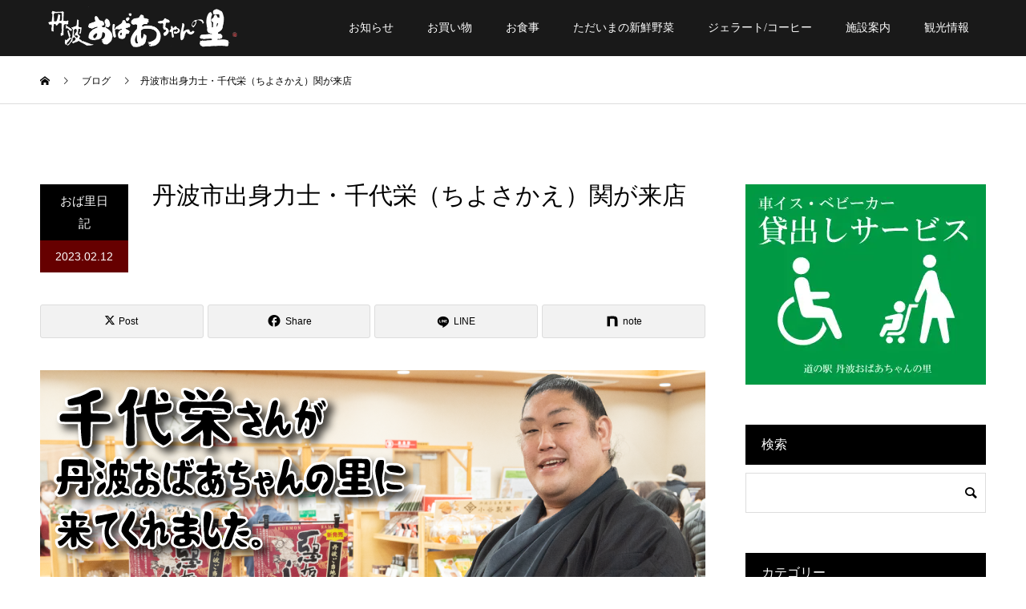

--- FILE ---
content_type: text/html; charset=UTF-8
request_url: https://tamba-obasato.co.jp/20230211_chiyosakae/
body_size: 48654
content:
<!DOCTYPE html><html dir="ltr" lang="ja" prefix="og: https://ogp.me/ns#"><head><meta charset="UTF-8"><meta name="description" content="丹波市は高齢化の町という事もあり、大相撲ファンの方も多い地域です。そんな丹波市から昨年遂に十両入りを果たした丹波市春日町のスターともいえる「千代栄（ちよさかえ）関」が道の駅丹波おばあちゃんの里に来られました。"><meta name="viewport" content="width=device-width"><meta name="format-detection" content="telephone=no"><title>丹波市出身力士・千代栄（ちよさかえ）関が来店 - 道の駅 丹波おばあちゃんの里</title><meta name="description" content="丹波市は高齢化の町という事もあり、大相撲ファンの方も多い地域です。そんな丹波市から昨年遂に十両入りを果たした丹" /><meta name="robots" content="max-image-preview:large" /><meta name="author" content="hayakata_obasato"/><link rel="canonical" href="https://tamba-obasato.co.jp/20230211_chiyosakae/" /><meta name="generator" content="All in One SEO (AIOSEO) 4.9.3" /><meta property="og:locale" content="ja_JP" /><meta property="og:site_name" content="道の駅 丹波おばあちゃんの里 - 丹波の美味しいものが揃う道の駅。舞鶴道・北近畿豊岡道 春日ICすぐ横。" /><meta property="og:type" content="article" /><meta property="og:title" content="丹波市出身力士・千代栄（ちよさかえ）関が来店 - 道の駅 丹波おばあちゃんの里" /><meta property="og:description" content="丹波市は高齢化の町という事もあり、大相撲ファンの方も多い地域です。そんな丹波市から昨年遂に十両入りを果たした丹" /><meta property="og:url" content="https://tamba-obasato.co.jp/20230211_chiyosakae/" /><meta property="og:image" content="https://tamba-obasato.co.jp/cms/wp-content/uploads/2023/02/20230211_千代栄さんが来てくれました。.png" /><meta property="og:image:secure_url" content="https://tamba-obasato.co.jp/cms/wp-content/uploads/2023/02/20230211_千代栄さんが来てくれました。.png" /><meta property="og:image:width" content="830" /><meta property="og:image:height" content="570" /><meta property="article:published_time" content="2023-02-12T03:53:02+00:00" /><meta property="article:modified_time" content="2023-06-25T06:09:41+00:00" /><meta property="article:publisher" content="https://www.facebook.com/michinoeki.kasuga/" /><meta name="twitter:card" content="summary_large_image" /><meta name="twitter:site" content="@tamba_obasato" /><meta name="twitter:title" content="丹波市出身力士・千代栄（ちよさかえ）関が来店 - 道の駅 丹波おばあちゃんの里" /><meta name="twitter:description" content="丹波市は高齢化の町という事もあり、大相撲ファンの方も多い地域です。そんな丹波市から昨年遂に十両入りを果たした丹" /><meta name="twitter:image" content="https://tamba-obasato.co.jp/cms/wp-content/uploads/2023/02/20230211_千代栄さんが来てくれました。.png" /> <script type="application/ld+json" class="aioseo-schema">{"@context":"https:\/\/schema.org","@graph":[{"@type":"BlogPosting","@id":"https:\/\/tamba-obasato.co.jp\/20230211_chiyosakae\/#blogposting","name":"\u4e39\u6ce2\u5e02\u51fa\u8eab\u529b\u58eb\u30fb\u5343\u4ee3\u6804\uff08\u3061\u3088\u3055\u304b\u3048\uff09\u95a2\u304c\u6765\u5e97 - \u9053\u306e\u99c5 \u4e39\u6ce2\u304a\u3070\u3042\u3061\u3083\u3093\u306e\u91cc","headline":"\u4e39\u6ce2\u5e02\u51fa\u8eab\u529b\u58eb\u30fb\u5343\u4ee3\u6804\uff08\u3061\u3088\u3055\u304b\u3048\uff09\u95a2\u304c\u6765\u5e97","author":{"@id":"https:\/\/tamba-obasato.co.jp\/author\/hayakata_obasato\/#author"},"publisher":{"@id":"https:\/\/tamba-obasato.co.jp\/#organization"},"image":{"@type":"ImageObject","url":"https:\/\/tamba-obasato.co.jp\/cms\/wp-content\/uploads\/2023\/02\/20230211_\u5343\u4ee3\u6804\u3055\u3093\u304c\u6765\u3066\u304f\u308c\u307e\u3057\u305f\u3002.png","width":830,"height":570},"datePublished":"2023-02-12T12:53:02+09:00","dateModified":"2023-06-25T15:09:41+09:00","inLanguage":"ja","mainEntityOfPage":{"@id":"https:\/\/tamba-obasato.co.jp\/20230211_chiyosakae\/#webpage"},"isPartOf":{"@id":"https:\/\/tamba-obasato.co.jp\/20230211_chiyosakae\/#webpage"},"articleSection":"\u304a\u3070\u91cc\u65e5\u8a18, \u76f8\u64b2"},{"@type":"BreadcrumbList","@id":"https:\/\/tamba-obasato.co.jp\/20230211_chiyosakae\/#breadcrumblist","itemListElement":[{"@type":"ListItem","@id":"https:\/\/tamba-obasato.co.jp#listItem","position":1,"name":"\u30db\u30fc\u30e0","item":"https:\/\/tamba-obasato.co.jp","nextItem":{"@type":"ListItem","@id":"https:\/\/tamba-obasato.co.jp\/category\/obasatodiary\/#listItem","name":"\u304a\u3070\u91cc\u65e5\u8a18"}},{"@type":"ListItem","@id":"https:\/\/tamba-obasato.co.jp\/category\/obasatodiary\/#listItem","position":2,"name":"\u304a\u3070\u91cc\u65e5\u8a18","item":"https:\/\/tamba-obasato.co.jp\/category\/obasatodiary\/","nextItem":{"@type":"ListItem","@id":"https:\/\/tamba-obasato.co.jp\/20230211_chiyosakae\/#listItem","name":"\u4e39\u6ce2\u5e02\u51fa\u8eab\u529b\u58eb\u30fb\u5343\u4ee3\u6804\uff08\u3061\u3088\u3055\u304b\u3048\uff09\u95a2\u304c\u6765\u5e97"},"previousItem":{"@type":"ListItem","@id":"https:\/\/tamba-obasato.co.jp#listItem","name":"\u30db\u30fc\u30e0"}},{"@type":"ListItem","@id":"https:\/\/tamba-obasato.co.jp\/20230211_chiyosakae\/#listItem","position":3,"name":"\u4e39\u6ce2\u5e02\u51fa\u8eab\u529b\u58eb\u30fb\u5343\u4ee3\u6804\uff08\u3061\u3088\u3055\u304b\u3048\uff09\u95a2\u304c\u6765\u5e97","previousItem":{"@type":"ListItem","@id":"https:\/\/tamba-obasato.co.jp\/category\/obasatodiary\/#listItem","name":"\u304a\u3070\u91cc\u65e5\u8a18"}}]},{"@type":"Organization","@id":"https:\/\/tamba-obasato.co.jp\/#organization","name":"\u9053\u306e\u99c5 \u4e39\u6ce2\u304a\u3070\u3042\u3061\u3083\u3093\u306e\u91cc","description":"\u4e39\u6ce2\u306e\u7f8e\u5473\u3057\u3044\u3082\u306e\u304c\u63c3\u3046\u9053\u306e\u99c5\u3002\u821e\u9db4\u9053\u30fb\u5317\u8fd1\u757f\u8c4a\u5ca1\u9053 \u6625\u65e5IC\u3059\u3050\u6a2a\u3002","url":"https:\/\/tamba-obasato.co.jp\/","logo":{"@type":"ImageObject","url":"https:\/\/tamba-obasato.co.jp\/cms\/wp-content\/uploads\/2022\/02\/logo_black.png","@id":"https:\/\/tamba-obasato.co.jp\/20230211_chiyosakae\/#organizationLogo","width":822,"height":930},"image":{"@id":"https:\/\/tamba-obasato.co.jp\/20230211_chiyosakae\/#organizationLogo"},"sameAs":["https:\/\/www.facebook.com\/michinoeki.kasuga\/","https:\/\/www.instagram.com\/tamba_obasato\/"]},{"@type":"Person","@id":"https:\/\/tamba-obasato.co.jp\/author\/hayakata_obasato\/#author","url":"https:\/\/tamba-obasato.co.jp\/author\/hayakata_obasato\/","name":"hayakata_obasato"},{"@type":"WebPage","@id":"https:\/\/tamba-obasato.co.jp\/20230211_chiyosakae\/#webpage","url":"https:\/\/tamba-obasato.co.jp\/20230211_chiyosakae\/","name":"\u4e39\u6ce2\u5e02\u51fa\u8eab\u529b\u58eb\u30fb\u5343\u4ee3\u6804\uff08\u3061\u3088\u3055\u304b\u3048\uff09\u95a2\u304c\u6765\u5e97 - \u9053\u306e\u99c5 \u4e39\u6ce2\u304a\u3070\u3042\u3061\u3083\u3093\u306e\u91cc","description":"\u4e39\u6ce2\u5e02\u306f\u9ad8\u9f62\u5316\u306e\u753a\u3068\u3044\u3046\u4e8b\u3082\u3042\u308a\u3001\u5927\u76f8\u64b2\u30d5\u30a1\u30f3\u306e\u65b9\u3082\u591a\u3044\u5730\u57df\u3067\u3059\u3002\u305d\u3093\u306a\u4e39\u6ce2\u5e02\u304b\u3089\u6628\u5e74\u9042\u306b\u5341\u4e21\u5165\u308a\u3092\u679c\u305f\u3057\u305f\u4e39","inLanguage":"ja","isPartOf":{"@id":"https:\/\/tamba-obasato.co.jp\/#website"},"breadcrumb":{"@id":"https:\/\/tamba-obasato.co.jp\/20230211_chiyosakae\/#breadcrumblist"},"author":{"@id":"https:\/\/tamba-obasato.co.jp\/author\/hayakata_obasato\/#author"},"creator":{"@id":"https:\/\/tamba-obasato.co.jp\/author\/hayakata_obasato\/#author"},"image":{"@type":"ImageObject","url":"https:\/\/tamba-obasato.co.jp\/cms\/wp-content\/uploads\/2023\/02\/20230211_\u5343\u4ee3\u6804\u3055\u3093\u304c\u6765\u3066\u304f\u308c\u307e\u3057\u305f\u3002.png","@id":"https:\/\/tamba-obasato.co.jp\/20230211_chiyosakae\/#mainImage","width":830,"height":570},"primaryImageOfPage":{"@id":"https:\/\/tamba-obasato.co.jp\/20230211_chiyosakae\/#mainImage"},"datePublished":"2023-02-12T12:53:02+09:00","dateModified":"2023-06-25T15:09:41+09:00"},{"@type":"WebSite","@id":"https:\/\/tamba-obasato.co.jp\/#website","url":"https:\/\/tamba-obasato.co.jp\/","name":"\u9053\u306e\u99c5 \u4e39\u6ce2\u304a\u3070\u3042\u3061\u3083\u3093\u306e\u91cc","description":"\u4e39\u6ce2\u306e\u7f8e\u5473\u3057\u3044\u3082\u306e\u304c\u63c3\u3046\u9053\u306e\u99c5\u3002\u821e\u9db4\u9053\u30fb\u5317\u8fd1\u757f\u8c4a\u5ca1\u9053 \u6625\u65e5IC\u3059\u3050\u6a2a\u3002","inLanguage":"ja","publisher":{"@id":"https:\/\/tamba-obasato.co.jp\/#organization"}}]}</script> <link rel="alternate" type="application/rss+xml" title="道の駅 丹波おばあちゃんの里 &raquo; フィード" href="https://tamba-obasato.co.jp/feed/" /><link rel="alternate" type="application/rss+xml" title="道の駅 丹波おばあちゃんの里 &raquo; コメントフィード" href="https://tamba-obasato.co.jp/comments/feed/" /><link rel="alternate" title="oEmbed (JSON)" type="application/json+oembed" href="https://tamba-obasato.co.jp/wp-json/oembed/1.0/embed?url=https%3A%2F%2Ftamba-obasato.co.jp%2F20230211_chiyosakae%2F" /><link rel="alternate" title="oEmbed (XML)" type="text/xml+oembed" href="https://tamba-obasato.co.jp/wp-json/oembed/1.0/embed?url=https%3A%2F%2Ftamba-obasato.co.jp%2F20230211_chiyosakae%2F&#038;format=xml" /><link rel="preconnect" href="https://fonts.googleapis.com"><link rel="preconnect" href="https://fonts.gstatic.com" crossorigin><link href="https://fonts.googleapis.com/css2?family=Noto+Sans+JP:wght@400;600" rel="stylesheet"><style id='wp-img-auto-sizes-contain-inline-css' type='text/css'>img:is([sizes=auto i],[sizes^="auto," i]){contain-intrinsic-size:3000px 1500px}
/*# sourceURL=wp-img-auto-sizes-contain-inline-css */</style><link rel='stylesheet' id='sbi_styles-css' href='https://tamba-obasato.co.jp/cms/wp-content/plugins/instagram-feed/css/sbi-styles.min.css?ver=6.10.0' type='text/css' media='all' /><style id='wp-emoji-styles-inline-css' type='text/css'>img.wp-smiley, img.emoji {
		display: inline !important;
		border: none !important;
		box-shadow: none !important;
		height: 1em !important;
		width: 1em !important;
		margin: 0 0.07em !important;
		vertical-align: -0.1em !important;
		background: none !important;
		padding: 0 !important;
	}
/*# sourceURL=wp-emoji-styles-inline-css */</style><style id='wp-block-library-inline-css' type='text/css'>:root{--wp-block-synced-color:#7a00df;--wp-block-synced-color--rgb:122,0,223;--wp-bound-block-color:var(--wp-block-synced-color);--wp-editor-canvas-background:#ddd;--wp-admin-theme-color:#007cba;--wp-admin-theme-color--rgb:0,124,186;--wp-admin-theme-color-darker-10:#006ba1;--wp-admin-theme-color-darker-10--rgb:0,107,160.5;--wp-admin-theme-color-darker-20:#005a87;--wp-admin-theme-color-darker-20--rgb:0,90,135;--wp-admin-border-width-focus:2px}@media (min-resolution:192dpi){:root{--wp-admin-border-width-focus:1.5px}}.wp-element-button{cursor:pointer}:root .has-very-light-gray-background-color{background-color:#eee}:root .has-very-dark-gray-background-color{background-color:#313131}:root .has-very-light-gray-color{color:#eee}:root .has-very-dark-gray-color{color:#313131}:root .has-vivid-green-cyan-to-vivid-cyan-blue-gradient-background{background:linear-gradient(135deg,#00d084,#0693e3)}:root .has-purple-crush-gradient-background{background:linear-gradient(135deg,#34e2e4,#4721fb 50%,#ab1dfe)}:root .has-hazy-dawn-gradient-background{background:linear-gradient(135deg,#faaca8,#dad0ec)}:root .has-subdued-olive-gradient-background{background:linear-gradient(135deg,#fafae1,#67a671)}:root .has-atomic-cream-gradient-background{background:linear-gradient(135deg,#fdd79a,#004a59)}:root .has-nightshade-gradient-background{background:linear-gradient(135deg,#330968,#31cdcf)}:root .has-midnight-gradient-background{background:linear-gradient(135deg,#020381,#2874fc)}:root{--wp--preset--font-size--normal:16px;--wp--preset--font-size--huge:42px}.has-regular-font-size{font-size:1em}.has-larger-font-size{font-size:2.625em}.has-normal-font-size{font-size:var(--wp--preset--font-size--normal)}.has-huge-font-size{font-size:var(--wp--preset--font-size--huge)}.has-text-align-center{text-align:center}.has-text-align-left{text-align:left}.has-text-align-right{text-align:right}.has-fit-text{white-space:nowrap!important}#end-resizable-editor-section{display:none}.aligncenter{clear:both}.items-justified-left{justify-content:flex-start}.items-justified-center{justify-content:center}.items-justified-right{justify-content:flex-end}.items-justified-space-between{justify-content:space-between}.screen-reader-text{border:0;clip-path:inset(50%);height:1px;margin:-1px;overflow:hidden;padding:0;position:absolute;width:1px;word-wrap:normal!important}.screen-reader-text:focus{background-color:#ddd;clip-path:none;color:#444;display:block;font-size:1em;height:auto;left:5px;line-height:normal;padding:15px 23px 14px;text-decoration:none;top:5px;width:auto;z-index:100000}html :where(.has-border-color){border-style:solid}html :where([style*=border-top-color]){border-top-style:solid}html :where([style*=border-right-color]){border-right-style:solid}html :where([style*=border-bottom-color]){border-bottom-style:solid}html :where([style*=border-left-color]){border-left-style:solid}html :where([style*=border-width]){border-style:solid}html :where([style*=border-top-width]){border-top-style:solid}html :where([style*=border-right-width]){border-right-style:solid}html :where([style*=border-bottom-width]){border-bottom-style:solid}html :where([style*=border-left-width]){border-left-style:solid}html :where(img[class*=wp-image-]){height:auto;max-width:100%}:where(figure){margin:0 0 1em}html :where(.is-position-sticky){--wp-admin--admin-bar--position-offset:var(--wp-admin--admin-bar--height,0px)}@media screen and (max-width:600px){html :where(.is-position-sticky){--wp-admin--admin-bar--position-offset:0px}}

/*# sourceURL=wp-block-library-inline-css */</style><style id='wp-block-gallery-inline-css' type='text/css'>.blocks-gallery-grid:not(.has-nested-images),.wp-block-gallery:not(.has-nested-images){display:flex;flex-wrap:wrap;list-style-type:none;margin:0;padding:0}.blocks-gallery-grid:not(.has-nested-images) .blocks-gallery-image,.blocks-gallery-grid:not(.has-nested-images) .blocks-gallery-item,.wp-block-gallery:not(.has-nested-images) .blocks-gallery-image,.wp-block-gallery:not(.has-nested-images) .blocks-gallery-item{display:flex;flex-direction:column;flex-grow:1;justify-content:center;margin:0 1em 1em 0;position:relative;width:calc(50% - 1em)}.blocks-gallery-grid:not(.has-nested-images) .blocks-gallery-image:nth-of-type(2n),.blocks-gallery-grid:not(.has-nested-images) .blocks-gallery-item:nth-of-type(2n),.wp-block-gallery:not(.has-nested-images) .blocks-gallery-image:nth-of-type(2n),.wp-block-gallery:not(.has-nested-images) .blocks-gallery-item:nth-of-type(2n){margin-right:0}.blocks-gallery-grid:not(.has-nested-images) .blocks-gallery-image figure,.blocks-gallery-grid:not(.has-nested-images) .blocks-gallery-item figure,.wp-block-gallery:not(.has-nested-images) .blocks-gallery-image figure,.wp-block-gallery:not(.has-nested-images) .blocks-gallery-item figure{align-items:flex-end;display:flex;height:100%;justify-content:flex-start;margin:0}.blocks-gallery-grid:not(.has-nested-images) .blocks-gallery-image img,.blocks-gallery-grid:not(.has-nested-images) .blocks-gallery-item img,.wp-block-gallery:not(.has-nested-images) .blocks-gallery-image img,.wp-block-gallery:not(.has-nested-images) .blocks-gallery-item img{display:block;height:auto;max-width:100%;width:auto}.blocks-gallery-grid:not(.has-nested-images) .blocks-gallery-image figcaption,.blocks-gallery-grid:not(.has-nested-images) .blocks-gallery-item figcaption,.wp-block-gallery:not(.has-nested-images) .blocks-gallery-image figcaption,.wp-block-gallery:not(.has-nested-images) .blocks-gallery-item figcaption{background:linear-gradient(0deg,#000000b3,#0000004d 70%,#0000);bottom:0;box-sizing:border-box;color:#fff;font-size:.8em;margin:0;max-height:100%;overflow:auto;padding:3em .77em .7em;position:absolute;text-align:center;width:100%;z-index:2}.blocks-gallery-grid:not(.has-nested-images) .blocks-gallery-image figcaption img,.blocks-gallery-grid:not(.has-nested-images) .blocks-gallery-item figcaption img,.wp-block-gallery:not(.has-nested-images) .blocks-gallery-image figcaption img,.wp-block-gallery:not(.has-nested-images) .blocks-gallery-item figcaption img{display:inline}.blocks-gallery-grid:not(.has-nested-images) figcaption,.wp-block-gallery:not(.has-nested-images) figcaption{flex-grow:1}.blocks-gallery-grid:not(.has-nested-images).is-cropped .blocks-gallery-image a,.blocks-gallery-grid:not(.has-nested-images).is-cropped .blocks-gallery-image img,.blocks-gallery-grid:not(.has-nested-images).is-cropped .blocks-gallery-item a,.blocks-gallery-grid:not(.has-nested-images).is-cropped .blocks-gallery-item img,.wp-block-gallery:not(.has-nested-images).is-cropped .blocks-gallery-image a,.wp-block-gallery:not(.has-nested-images).is-cropped .blocks-gallery-image img,.wp-block-gallery:not(.has-nested-images).is-cropped .blocks-gallery-item a,.wp-block-gallery:not(.has-nested-images).is-cropped .blocks-gallery-item img{flex:1;height:100%;object-fit:cover;width:100%}.blocks-gallery-grid:not(.has-nested-images).columns-1 .blocks-gallery-image,.blocks-gallery-grid:not(.has-nested-images).columns-1 .blocks-gallery-item,.wp-block-gallery:not(.has-nested-images).columns-1 .blocks-gallery-image,.wp-block-gallery:not(.has-nested-images).columns-1 .blocks-gallery-item{margin-right:0;width:100%}@media (min-width:600px){.blocks-gallery-grid:not(.has-nested-images).columns-3 .blocks-gallery-image,.blocks-gallery-grid:not(.has-nested-images).columns-3 .blocks-gallery-item,.wp-block-gallery:not(.has-nested-images).columns-3 .blocks-gallery-image,.wp-block-gallery:not(.has-nested-images).columns-3 .blocks-gallery-item{margin-right:1em;width:calc(33.33333% - .66667em)}.blocks-gallery-grid:not(.has-nested-images).columns-4 .blocks-gallery-image,.blocks-gallery-grid:not(.has-nested-images).columns-4 .blocks-gallery-item,.wp-block-gallery:not(.has-nested-images).columns-4 .blocks-gallery-image,.wp-block-gallery:not(.has-nested-images).columns-4 .blocks-gallery-item{margin-right:1em;width:calc(25% - .75em)}.blocks-gallery-grid:not(.has-nested-images).columns-5 .blocks-gallery-image,.blocks-gallery-grid:not(.has-nested-images).columns-5 .blocks-gallery-item,.wp-block-gallery:not(.has-nested-images).columns-5 .blocks-gallery-image,.wp-block-gallery:not(.has-nested-images).columns-5 .blocks-gallery-item{margin-right:1em;width:calc(20% - .8em)}.blocks-gallery-grid:not(.has-nested-images).columns-6 .blocks-gallery-image,.blocks-gallery-grid:not(.has-nested-images).columns-6 .blocks-gallery-item,.wp-block-gallery:not(.has-nested-images).columns-6 .blocks-gallery-image,.wp-block-gallery:not(.has-nested-images).columns-6 .blocks-gallery-item{margin-right:1em;width:calc(16.66667% - .83333em)}.blocks-gallery-grid:not(.has-nested-images).columns-7 .blocks-gallery-image,.blocks-gallery-grid:not(.has-nested-images).columns-7 .blocks-gallery-item,.wp-block-gallery:not(.has-nested-images).columns-7 .blocks-gallery-image,.wp-block-gallery:not(.has-nested-images).columns-7 .blocks-gallery-item{margin-right:1em;width:calc(14.28571% - .85714em)}.blocks-gallery-grid:not(.has-nested-images).columns-8 .blocks-gallery-image,.blocks-gallery-grid:not(.has-nested-images).columns-8 .blocks-gallery-item,.wp-block-gallery:not(.has-nested-images).columns-8 .blocks-gallery-image,.wp-block-gallery:not(.has-nested-images).columns-8 .blocks-gallery-item{margin-right:1em;width:calc(12.5% - .875em)}.blocks-gallery-grid:not(.has-nested-images).columns-1 .blocks-gallery-image:nth-of-type(1n),.blocks-gallery-grid:not(.has-nested-images).columns-1 .blocks-gallery-item:nth-of-type(1n),.blocks-gallery-grid:not(.has-nested-images).columns-2 .blocks-gallery-image:nth-of-type(2n),.blocks-gallery-grid:not(.has-nested-images).columns-2 .blocks-gallery-item:nth-of-type(2n),.blocks-gallery-grid:not(.has-nested-images).columns-3 .blocks-gallery-image:nth-of-type(3n),.blocks-gallery-grid:not(.has-nested-images).columns-3 .blocks-gallery-item:nth-of-type(3n),.blocks-gallery-grid:not(.has-nested-images).columns-4 .blocks-gallery-image:nth-of-type(4n),.blocks-gallery-grid:not(.has-nested-images).columns-4 .blocks-gallery-item:nth-of-type(4n),.blocks-gallery-grid:not(.has-nested-images).columns-5 .blocks-gallery-image:nth-of-type(5n),.blocks-gallery-grid:not(.has-nested-images).columns-5 .blocks-gallery-item:nth-of-type(5n),.blocks-gallery-grid:not(.has-nested-images).columns-6 .blocks-gallery-image:nth-of-type(6n),.blocks-gallery-grid:not(.has-nested-images).columns-6 .blocks-gallery-item:nth-of-type(6n),.blocks-gallery-grid:not(.has-nested-images).columns-7 .blocks-gallery-image:nth-of-type(7n),.blocks-gallery-grid:not(.has-nested-images).columns-7 .blocks-gallery-item:nth-of-type(7n),.blocks-gallery-grid:not(.has-nested-images).columns-8 .blocks-gallery-image:nth-of-type(8n),.blocks-gallery-grid:not(.has-nested-images).columns-8 .blocks-gallery-item:nth-of-type(8n),.wp-block-gallery:not(.has-nested-images).columns-1 .blocks-gallery-image:nth-of-type(1n),.wp-block-gallery:not(.has-nested-images).columns-1 .blocks-gallery-item:nth-of-type(1n),.wp-block-gallery:not(.has-nested-images).columns-2 .blocks-gallery-image:nth-of-type(2n),.wp-block-gallery:not(.has-nested-images).columns-2 .blocks-gallery-item:nth-of-type(2n),.wp-block-gallery:not(.has-nested-images).columns-3 .blocks-gallery-image:nth-of-type(3n),.wp-block-gallery:not(.has-nested-images).columns-3 .blocks-gallery-item:nth-of-type(3n),.wp-block-gallery:not(.has-nested-images).columns-4 .blocks-gallery-image:nth-of-type(4n),.wp-block-gallery:not(.has-nested-images).columns-4 .blocks-gallery-item:nth-of-type(4n),.wp-block-gallery:not(.has-nested-images).columns-5 .blocks-gallery-image:nth-of-type(5n),.wp-block-gallery:not(.has-nested-images).columns-5 .blocks-gallery-item:nth-of-type(5n),.wp-block-gallery:not(.has-nested-images).columns-6 .blocks-gallery-image:nth-of-type(6n),.wp-block-gallery:not(.has-nested-images).columns-6 .blocks-gallery-item:nth-of-type(6n),.wp-block-gallery:not(.has-nested-images).columns-7 .blocks-gallery-image:nth-of-type(7n),.wp-block-gallery:not(.has-nested-images).columns-7 .blocks-gallery-item:nth-of-type(7n),.wp-block-gallery:not(.has-nested-images).columns-8 .blocks-gallery-image:nth-of-type(8n),.wp-block-gallery:not(.has-nested-images).columns-8 .blocks-gallery-item:nth-of-type(8n){margin-right:0}}.blocks-gallery-grid:not(.has-nested-images) .blocks-gallery-image:last-child,.blocks-gallery-grid:not(.has-nested-images) .blocks-gallery-item:last-child,.wp-block-gallery:not(.has-nested-images) .blocks-gallery-image:last-child,.wp-block-gallery:not(.has-nested-images) .blocks-gallery-item:last-child{margin-right:0}.blocks-gallery-grid:not(.has-nested-images).alignleft,.blocks-gallery-grid:not(.has-nested-images).alignright,.wp-block-gallery:not(.has-nested-images).alignleft,.wp-block-gallery:not(.has-nested-images).alignright{max-width:420px;width:100%}.blocks-gallery-grid:not(.has-nested-images).aligncenter .blocks-gallery-item figure,.wp-block-gallery:not(.has-nested-images).aligncenter .blocks-gallery-item figure{justify-content:center}.wp-block-gallery:not(.is-cropped) .blocks-gallery-item{align-self:flex-start}figure.wp-block-gallery.has-nested-images{align-items:normal}.wp-block-gallery.has-nested-images figure.wp-block-image:not(#individual-image){margin:0;width:calc(50% - var(--wp--style--unstable-gallery-gap, 16px)/2)}.wp-block-gallery.has-nested-images figure.wp-block-image{box-sizing:border-box;display:flex;flex-direction:column;flex-grow:1;justify-content:center;max-width:100%;position:relative}.wp-block-gallery.has-nested-images figure.wp-block-image>a,.wp-block-gallery.has-nested-images figure.wp-block-image>div{flex-direction:column;flex-grow:1;margin:0}.wp-block-gallery.has-nested-images figure.wp-block-image img{display:block;height:auto;max-width:100%!important;width:auto}.wp-block-gallery.has-nested-images figure.wp-block-image figcaption,.wp-block-gallery.has-nested-images figure.wp-block-image:has(figcaption):before{bottom:0;left:0;max-height:100%;position:absolute;right:0}.wp-block-gallery.has-nested-images figure.wp-block-image:has(figcaption):before{backdrop-filter:blur(3px);content:"";height:100%;-webkit-mask-image:linear-gradient(0deg,#000 20%,#0000);mask-image:linear-gradient(0deg,#000 20%,#0000);max-height:40%;pointer-events:none}.wp-block-gallery.has-nested-images figure.wp-block-image figcaption{box-sizing:border-box;color:#fff;font-size:13px;margin:0;overflow:auto;padding:1em;text-align:center;text-shadow:0 0 1.5px #000}.wp-block-gallery.has-nested-images figure.wp-block-image figcaption::-webkit-scrollbar{height:12px;width:12px}.wp-block-gallery.has-nested-images figure.wp-block-image figcaption::-webkit-scrollbar-track{background-color:initial}.wp-block-gallery.has-nested-images figure.wp-block-image figcaption::-webkit-scrollbar-thumb{background-clip:padding-box;background-color:initial;border:3px solid #0000;border-radius:8px}.wp-block-gallery.has-nested-images figure.wp-block-image figcaption:focus-within::-webkit-scrollbar-thumb,.wp-block-gallery.has-nested-images figure.wp-block-image figcaption:focus::-webkit-scrollbar-thumb,.wp-block-gallery.has-nested-images figure.wp-block-image figcaption:hover::-webkit-scrollbar-thumb{background-color:#fffc}.wp-block-gallery.has-nested-images figure.wp-block-image figcaption{scrollbar-color:#0000 #0000;scrollbar-gutter:stable both-edges;scrollbar-width:thin}.wp-block-gallery.has-nested-images figure.wp-block-image figcaption:focus,.wp-block-gallery.has-nested-images figure.wp-block-image figcaption:focus-within,.wp-block-gallery.has-nested-images figure.wp-block-image figcaption:hover{scrollbar-color:#fffc #0000}.wp-block-gallery.has-nested-images figure.wp-block-image figcaption{will-change:transform}@media (hover:none){.wp-block-gallery.has-nested-images figure.wp-block-image figcaption{scrollbar-color:#fffc #0000}}.wp-block-gallery.has-nested-images figure.wp-block-image figcaption{background:linear-gradient(0deg,#0006,#0000)}.wp-block-gallery.has-nested-images figure.wp-block-image figcaption img{display:inline}.wp-block-gallery.has-nested-images figure.wp-block-image figcaption a{color:inherit}.wp-block-gallery.has-nested-images figure.wp-block-image.has-custom-border img{box-sizing:border-box}.wp-block-gallery.has-nested-images figure.wp-block-image.has-custom-border>a,.wp-block-gallery.has-nested-images figure.wp-block-image.has-custom-border>div,.wp-block-gallery.has-nested-images figure.wp-block-image.is-style-rounded>a,.wp-block-gallery.has-nested-images figure.wp-block-image.is-style-rounded>div{flex:1 1 auto}.wp-block-gallery.has-nested-images figure.wp-block-image.has-custom-border figcaption,.wp-block-gallery.has-nested-images figure.wp-block-image.is-style-rounded figcaption{background:none;color:inherit;flex:initial;margin:0;padding:10px 10px 9px;position:relative;text-shadow:none}.wp-block-gallery.has-nested-images figure.wp-block-image.has-custom-border:before,.wp-block-gallery.has-nested-images figure.wp-block-image.is-style-rounded:before{content:none}.wp-block-gallery.has-nested-images figcaption{flex-basis:100%;flex-grow:1;text-align:center}.wp-block-gallery.has-nested-images:not(.is-cropped) figure.wp-block-image:not(#individual-image){margin-bottom:auto;margin-top:0}.wp-block-gallery.has-nested-images.is-cropped figure.wp-block-image:not(#individual-image){align-self:inherit}.wp-block-gallery.has-nested-images.is-cropped figure.wp-block-image:not(#individual-image)>a,.wp-block-gallery.has-nested-images.is-cropped figure.wp-block-image:not(#individual-image)>div:not(.components-drop-zone){display:flex}.wp-block-gallery.has-nested-images.is-cropped figure.wp-block-image:not(#individual-image) a,.wp-block-gallery.has-nested-images.is-cropped figure.wp-block-image:not(#individual-image) img{flex:1 0 0%;height:100%;object-fit:cover;width:100%}.wp-block-gallery.has-nested-images.columns-1 figure.wp-block-image:not(#individual-image){width:100%}@media (min-width:600px){.wp-block-gallery.has-nested-images.columns-3 figure.wp-block-image:not(#individual-image){width:calc(33.33333% - var(--wp--style--unstable-gallery-gap, 16px)*.66667)}.wp-block-gallery.has-nested-images.columns-4 figure.wp-block-image:not(#individual-image){width:calc(25% - var(--wp--style--unstable-gallery-gap, 16px)*.75)}.wp-block-gallery.has-nested-images.columns-5 figure.wp-block-image:not(#individual-image){width:calc(20% - var(--wp--style--unstable-gallery-gap, 16px)*.8)}.wp-block-gallery.has-nested-images.columns-6 figure.wp-block-image:not(#individual-image){width:calc(16.66667% - var(--wp--style--unstable-gallery-gap, 16px)*.83333)}.wp-block-gallery.has-nested-images.columns-7 figure.wp-block-image:not(#individual-image){width:calc(14.28571% - var(--wp--style--unstable-gallery-gap, 16px)*.85714)}.wp-block-gallery.has-nested-images.columns-8 figure.wp-block-image:not(#individual-image){width:calc(12.5% - var(--wp--style--unstable-gallery-gap, 16px)*.875)}.wp-block-gallery.has-nested-images.columns-default figure.wp-block-image:not(#individual-image){width:calc(33.33% - var(--wp--style--unstable-gallery-gap, 16px)*.66667)}.wp-block-gallery.has-nested-images.columns-default figure.wp-block-image:not(#individual-image):first-child:nth-last-child(2),.wp-block-gallery.has-nested-images.columns-default figure.wp-block-image:not(#individual-image):first-child:nth-last-child(2)~figure.wp-block-image:not(#individual-image){width:calc(50% - var(--wp--style--unstable-gallery-gap, 16px)*.5)}.wp-block-gallery.has-nested-images.columns-default figure.wp-block-image:not(#individual-image):first-child:last-child{width:100%}}.wp-block-gallery.has-nested-images.alignleft,.wp-block-gallery.has-nested-images.alignright{max-width:420px;width:100%}.wp-block-gallery.has-nested-images.aligncenter{justify-content:center}
/*# sourceURL=https://tamba-obasato.co.jp/cms/wp-includes/blocks/gallery/style.min.css */</style><style id='wp-block-image-inline-css' type='text/css'>.wp-block-image>a,.wp-block-image>figure>a{display:inline-block}.wp-block-image img{box-sizing:border-box;height:auto;max-width:100%;vertical-align:bottom}@media not (prefers-reduced-motion){.wp-block-image img.hide{visibility:hidden}.wp-block-image img.show{animation:show-content-image .4s}}.wp-block-image[style*=border-radius] img,.wp-block-image[style*=border-radius]>a{border-radius:inherit}.wp-block-image.has-custom-border img{box-sizing:border-box}.wp-block-image.aligncenter{text-align:center}.wp-block-image.alignfull>a,.wp-block-image.alignwide>a{width:100%}.wp-block-image.alignfull img,.wp-block-image.alignwide img{height:auto;width:100%}.wp-block-image .aligncenter,.wp-block-image .alignleft,.wp-block-image .alignright,.wp-block-image.aligncenter,.wp-block-image.alignleft,.wp-block-image.alignright{display:table}.wp-block-image .aligncenter>figcaption,.wp-block-image .alignleft>figcaption,.wp-block-image .alignright>figcaption,.wp-block-image.aligncenter>figcaption,.wp-block-image.alignleft>figcaption,.wp-block-image.alignright>figcaption{caption-side:bottom;display:table-caption}.wp-block-image .alignleft{float:left;margin:.5em 1em .5em 0}.wp-block-image .alignright{float:right;margin:.5em 0 .5em 1em}.wp-block-image .aligncenter{margin-left:auto;margin-right:auto}.wp-block-image :where(figcaption){margin-bottom:1em;margin-top:.5em}.wp-block-image.is-style-circle-mask img{border-radius:9999px}@supports ((-webkit-mask-image:none) or (mask-image:none)) or (-webkit-mask-image:none){.wp-block-image.is-style-circle-mask img{border-radius:0;-webkit-mask-image:url('data:image/svg+xml;utf8,<svg viewBox="0 0 100 100" xmlns="http://www.w3.org/2000/svg"><circle cx="50" cy="50" r="50"/></svg>');mask-image:url('data:image/svg+xml;utf8,<svg viewBox="0 0 100 100" xmlns="http://www.w3.org/2000/svg"><circle cx="50" cy="50" r="50"/></svg>');mask-mode:alpha;-webkit-mask-position:center;mask-position:center;-webkit-mask-repeat:no-repeat;mask-repeat:no-repeat;-webkit-mask-size:contain;mask-size:contain}}:root :where(.wp-block-image.is-style-rounded img,.wp-block-image .is-style-rounded img){border-radius:9999px}.wp-block-image figure{margin:0}.wp-lightbox-container{display:flex;flex-direction:column;position:relative}.wp-lightbox-container img{cursor:zoom-in}.wp-lightbox-container img:hover+button{opacity:1}.wp-lightbox-container button{align-items:center;backdrop-filter:blur(16px) saturate(180%);background-color:#5a5a5a40;border:none;border-radius:4px;cursor:zoom-in;display:flex;height:20px;justify-content:center;opacity:0;padding:0;position:absolute;right:16px;text-align:center;top:16px;width:20px;z-index:100}@media not (prefers-reduced-motion){.wp-lightbox-container button{transition:opacity .2s ease}}.wp-lightbox-container button:focus-visible{outline:3px auto #5a5a5a40;outline:3px auto -webkit-focus-ring-color;outline-offset:3px}.wp-lightbox-container button:hover{cursor:pointer;opacity:1}.wp-lightbox-container button:focus{opacity:1}.wp-lightbox-container button:focus,.wp-lightbox-container button:hover,.wp-lightbox-container button:not(:hover):not(:active):not(.has-background){background-color:#5a5a5a40;border:none}.wp-lightbox-overlay{box-sizing:border-box;cursor:zoom-out;height:100vh;left:0;overflow:hidden;position:fixed;top:0;visibility:hidden;width:100%;z-index:100000}.wp-lightbox-overlay .close-button{align-items:center;cursor:pointer;display:flex;justify-content:center;min-height:40px;min-width:40px;padding:0;position:absolute;right:calc(env(safe-area-inset-right) + 16px);top:calc(env(safe-area-inset-top) + 16px);z-index:5000000}.wp-lightbox-overlay .close-button:focus,.wp-lightbox-overlay .close-button:hover,.wp-lightbox-overlay .close-button:not(:hover):not(:active):not(.has-background){background:none;border:none}.wp-lightbox-overlay .lightbox-image-container{height:var(--wp--lightbox-container-height);left:50%;overflow:hidden;position:absolute;top:50%;transform:translate(-50%,-50%);transform-origin:top left;width:var(--wp--lightbox-container-width);z-index:9999999999}.wp-lightbox-overlay .wp-block-image{align-items:center;box-sizing:border-box;display:flex;height:100%;justify-content:center;margin:0;position:relative;transform-origin:0 0;width:100%;z-index:3000000}.wp-lightbox-overlay .wp-block-image img{height:var(--wp--lightbox-image-height);min-height:var(--wp--lightbox-image-height);min-width:var(--wp--lightbox-image-width);width:var(--wp--lightbox-image-width)}.wp-lightbox-overlay .wp-block-image figcaption{display:none}.wp-lightbox-overlay button{background:none;border:none}.wp-lightbox-overlay .scrim{background-color:#fff;height:100%;opacity:.9;position:absolute;width:100%;z-index:2000000}.wp-lightbox-overlay.active{visibility:visible}@media not (prefers-reduced-motion){.wp-lightbox-overlay.active{animation:turn-on-visibility .25s both}.wp-lightbox-overlay.active img{animation:turn-on-visibility .35s both}.wp-lightbox-overlay.show-closing-animation:not(.active){animation:turn-off-visibility .35s both}.wp-lightbox-overlay.show-closing-animation:not(.active) img{animation:turn-off-visibility .25s both}.wp-lightbox-overlay.zoom.active{animation:none;opacity:1;visibility:visible}.wp-lightbox-overlay.zoom.active .lightbox-image-container{animation:lightbox-zoom-in .4s}.wp-lightbox-overlay.zoom.active .lightbox-image-container img{animation:none}.wp-lightbox-overlay.zoom.active .scrim{animation:turn-on-visibility .4s forwards}.wp-lightbox-overlay.zoom.show-closing-animation:not(.active){animation:none}.wp-lightbox-overlay.zoom.show-closing-animation:not(.active) .lightbox-image-container{animation:lightbox-zoom-out .4s}.wp-lightbox-overlay.zoom.show-closing-animation:not(.active) .lightbox-image-container img{animation:none}.wp-lightbox-overlay.zoom.show-closing-animation:not(.active) .scrim{animation:turn-off-visibility .4s forwards}}@keyframes show-content-image{0%{visibility:hidden}99%{visibility:hidden}to{visibility:visible}}@keyframes turn-on-visibility{0%{opacity:0}to{opacity:1}}@keyframes turn-off-visibility{0%{opacity:1;visibility:visible}99%{opacity:0;visibility:visible}to{opacity:0;visibility:hidden}}@keyframes lightbox-zoom-in{0%{transform:translate(calc((-100vw + var(--wp--lightbox-scrollbar-width))/2 + var(--wp--lightbox-initial-left-position)),calc(-50vh + var(--wp--lightbox-initial-top-position))) scale(var(--wp--lightbox-scale))}to{transform:translate(-50%,-50%) scale(1)}}@keyframes lightbox-zoom-out{0%{transform:translate(-50%,-50%) scale(1);visibility:visible}99%{visibility:visible}to{transform:translate(calc((-100vw + var(--wp--lightbox-scrollbar-width))/2 + var(--wp--lightbox-initial-left-position)),calc(-50vh + var(--wp--lightbox-initial-top-position))) scale(var(--wp--lightbox-scale));visibility:hidden}}
/*# sourceURL=https://tamba-obasato.co.jp/cms/wp-includes/blocks/image/style.min.css */</style><style id='wp-block-paragraph-inline-css' type='text/css'>.is-small-text{font-size:.875em}.is-regular-text{font-size:1em}.is-large-text{font-size:2.25em}.is-larger-text{font-size:3em}.has-drop-cap:not(:focus):first-letter{float:left;font-size:8.4em;font-style:normal;font-weight:100;line-height:.68;margin:.05em .1em 0 0;text-transform:uppercase}body.rtl .has-drop-cap:not(:focus):first-letter{float:none;margin-left:.1em}p.has-drop-cap.has-background{overflow:hidden}:root :where(p.has-background){padding:1.25em 2.375em}:where(p.has-text-color:not(.has-link-color)) a{color:inherit}p.has-text-align-left[style*="writing-mode:vertical-lr"],p.has-text-align-right[style*="writing-mode:vertical-rl"]{rotate:180deg}
/*# sourceURL=https://tamba-obasato.co.jp/cms/wp-includes/blocks/paragraph/style.min.css */</style><style id='global-styles-inline-css' type='text/css'>:root{--wp--preset--aspect-ratio--square: 1;--wp--preset--aspect-ratio--4-3: 4/3;--wp--preset--aspect-ratio--3-4: 3/4;--wp--preset--aspect-ratio--3-2: 3/2;--wp--preset--aspect-ratio--2-3: 2/3;--wp--preset--aspect-ratio--16-9: 16/9;--wp--preset--aspect-ratio--9-16: 9/16;--wp--preset--color--black: #000000;--wp--preset--color--cyan-bluish-gray: #abb8c3;--wp--preset--color--white: #ffffff;--wp--preset--color--pale-pink: #f78da7;--wp--preset--color--vivid-red: #cf2e2e;--wp--preset--color--luminous-vivid-orange: #ff6900;--wp--preset--color--luminous-vivid-amber: #fcb900;--wp--preset--color--light-green-cyan: #7bdcb5;--wp--preset--color--vivid-green-cyan: #00d084;--wp--preset--color--pale-cyan-blue: #8ed1fc;--wp--preset--color--vivid-cyan-blue: #0693e3;--wp--preset--color--vivid-purple: #9b51e0;--wp--preset--gradient--vivid-cyan-blue-to-vivid-purple: linear-gradient(135deg,rgb(6,147,227) 0%,rgb(155,81,224) 100%);--wp--preset--gradient--light-green-cyan-to-vivid-green-cyan: linear-gradient(135deg,rgb(122,220,180) 0%,rgb(0,208,130) 100%);--wp--preset--gradient--luminous-vivid-amber-to-luminous-vivid-orange: linear-gradient(135deg,rgb(252,185,0) 0%,rgb(255,105,0) 100%);--wp--preset--gradient--luminous-vivid-orange-to-vivid-red: linear-gradient(135deg,rgb(255,105,0) 0%,rgb(207,46,46) 100%);--wp--preset--gradient--very-light-gray-to-cyan-bluish-gray: linear-gradient(135deg,rgb(238,238,238) 0%,rgb(169,184,195) 100%);--wp--preset--gradient--cool-to-warm-spectrum: linear-gradient(135deg,rgb(74,234,220) 0%,rgb(151,120,209) 20%,rgb(207,42,186) 40%,rgb(238,44,130) 60%,rgb(251,105,98) 80%,rgb(254,248,76) 100%);--wp--preset--gradient--blush-light-purple: linear-gradient(135deg,rgb(255,206,236) 0%,rgb(152,150,240) 100%);--wp--preset--gradient--blush-bordeaux: linear-gradient(135deg,rgb(254,205,165) 0%,rgb(254,45,45) 50%,rgb(107,0,62) 100%);--wp--preset--gradient--luminous-dusk: linear-gradient(135deg,rgb(255,203,112) 0%,rgb(199,81,192) 50%,rgb(65,88,208) 100%);--wp--preset--gradient--pale-ocean: linear-gradient(135deg,rgb(255,245,203) 0%,rgb(182,227,212) 50%,rgb(51,167,181) 100%);--wp--preset--gradient--electric-grass: linear-gradient(135deg,rgb(202,248,128) 0%,rgb(113,206,126) 100%);--wp--preset--gradient--midnight: linear-gradient(135deg,rgb(2,3,129) 0%,rgb(40,116,252) 100%);--wp--preset--font-size--small: 13px;--wp--preset--font-size--medium: 20px;--wp--preset--font-size--large: 36px;--wp--preset--font-size--x-large: 42px;--wp--preset--spacing--20: 0.44rem;--wp--preset--spacing--30: 0.67rem;--wp--preset--spacing--40: 1rem;--wp--preset--spacing--50: 1.5rem;--wp--preset--spacing--60: 2.25rem;--wp--preset--spacing--70: 3.38rem;--wp--preset--spacing--80: 5.06rem;--wp--preset--shadow--natural: 6px 6px 9px rgba(0, 0, 0, 0.2);--wp--preset--shadow--deep: 12px 12px 50px rgba(0, 0, 0, 0.4);--wp--preset--shadow--sharp: 6px 6px 0px rgba(0, 0, 0, 0.2);--wp--preset--shadow--outlined: 6px 6px 0px -3px rgb(255, 255, 255), 6px 6px rgb(0, 0, 0);--wp--preset--shadow--crisp: 6px 6px 0px rgb(0, 0, 0);}:where(.is-layout-flex){gap: 0.5em;}:where(.is-layout-grid){gap: 0.5em;}body .is-layout-flex{display: flex;}.is-layout-flex{flex-wrap: wrap;align-items: center;}.is-layout-flex > :is(*, div){margin: 0;}body .is-layout-grid{display: grid;}.is-layout-grid > :is(*, div){margin: 0;}:where(.wp-block-columns.is-layout-flex){gap: 2em;}:where(.wp-block-columns.is-layout-grid){gap: 2em;}:where(.wp-block-post-template.is-layout-flex){gap: 1.25em;}:where(.wp-block-post-template.is-layout-grid){gap: 1.25em;}.has-black-color{color: var(--wp--preset--color--black) !important;}.has-cyan-bluish-gray-color{color: var(--wp--preset--color--cyan-bluish-gray) !important;}.has-white-color{color: var(--wp--preset--color--white) !important;}.has-pale-pink-color{color: var(--wp--preset--color--pale-pink) !important;}.has-vivid-red-color{color: var(--wp--preset--color--vivid-red) !important;}.has-luminous-vivid-orange-color{color: var(--wp--preset--color--luminous-vivid-orange) !important;}.has-luminous-vivid-amber-color{color: var(--wp--preset--color--luminous-vivid-amber) !important;}.has-light-green-cyan-color{color: var(--wp--preset--color--light-green-cyan) !important;}.has-vivid-green-cyan-color{color: var(--wp--preset--color--vivid-green-cyan) !important;}.has-pale-cyan-blue-color{color: var(--wp--preset--color--pale-cyan-blue) !important;}.has-vivid-cyan-blue-color{color: var(--wp--preset--color--vivid-cyan-blue) !important;}.has-vivid-purple-color{color: var(--wp--preset--color--vivid-purple) !important;}.has-black-background-color{background-color: var(--wp--preset--color--black) !important;}.has-cyan-bluish-gray-background-color{background-color: var(--wp--preset--color--cyan-bluish-gray) !important;}.has-white-background-color{background-color: var(--wp--preset--color--white) !important;}.has-pale-pink-background-color{background-color: var(--wp--preset--color--pale-pink) !important;}.has-vivid-red-background-color{background-color: var(--wp--preset--color--vivid-red) !important;}.has-luminous-vivid-orange-background-color{background-color: var(--wp--preset--color--luminous-vivid-orange) !important;}.has-luminous-vivid-amber-background-color{background-color: var(--wp--preset--color--luminous-vivid-amber) !important;}.has-light-green-cyan-background-color{background-color: var(--wp--preset--color--light-green-cyan) !important;}.has-vivid-green-cyan-background-color{background-color: var(--wp--preset--color--vivid-green-cyan) !important;}.has-pale-cyan-blue-background-color{background-color: var(--wp--preset--color--pale-cyan-blue) !important;}.has-vivid-cyan-blue-background-color{background-color: var(--wp--preset--color--vivid-cyan-blue) !important;}.has-vivid-purple-background-color{background-color: var(--wp--preset--color--vivid-purple) !important;}.has-black-border-color{border-color: var(--wp--preset--color--black) !important;}.has-cyan-bluish-gray-border-color{border-color: var(--wp--preset--color--cyan-bluish-gray) !important;}.has-white-border-color{border-color: var(--wp--preset--color--white) !important;}.has-pale-pink-border-color{border-color: var(--wp--preset--color--pale-pink) !important;}.has-vivid-red-border-color{border-color: var(--wp--preset--color--vivid-red) !important;}.has-luminous-vivid-orange-border-color{border-color: var(--wp--preset--color--luminous-vivid-orange) !important;}.has-luminous-vivid-amber-border-color{border-color: var(--wp--preset--color--luminous-vivid-amber) !important;}.has-light-green-cyan-border-color{border-color: var(--wp--preset--color--light-green-cyan) !important;}.has-vivid-green-cyan-border-color{border-color: var(--wp--preset--color--vivid-green-cyan) !important;}.has-pale-cyan-blue-border-color{border-color: var(--wp--preset--color--pale-cyan-blue) !important;}.has-vivid-cyan-blue-border-color{border-color: var(--wp--preset--color--vivid-cyan-blue) !important;}.has-vivid-purple-border-color{border-color: var(--wp--preset--color--vivid-purple) !important;}.has-vivid-cyan-blue-to-vivid-purple-gradient-background{background: var(--wp--preset--gradient--vivid-cyan-blue-to-vivid-purple) !important;}.has-light-green-cyan-to-vivid-green-cyan-gradient-background{background: var(--wp--preset--gradient--light-green-cyan-to-vivid-green-cyan) !important;}.has-luminous-vivid-amber-to-luminous-vivid-orange-gradient-background{background: var(--wp--preset--gradient--luminous-vivid-amber-to-luminous-vivid-orange) !important;}.has-luminous-vivid-orange-to-vivid-red-gradient-background{background: var(--wp--preset--gradient--luminous-vivid-orange-to-vivid-red) !important;}.has-very-light-gray-to-cyan-bluish-gray-gradient-background{background: var(--wp--preset--gradient--very-light-gray-to-cyan-bluish-gray) !important;}.has-cool-to-warm-spectrum-gradient-background{background: var(--wp--preset--gradient--cool-to-warm-spectrum) !important;}.has-blush-light-purple-gradient-background{background: var(--wp--preset--gradient--blush-light-purple) !important;}.has-blush-bordeaux-gradient-background{background: var(--wp--preset--gradient--blush-bordeaux) !important;}.has-luminous-dusk-gradient-background{background: var(--wp--preset--gradient--luminous-dusk) !important;}.has-pale-ocean-gradient-background{background: var(--wp--preset--gradient--pale-ocean) !important;}.has-electric-grass-gradient-background{background: var(--wp--preset--gradient--electric-grass) !important;}.has-midnight-gradient-background{background: var(--wp--preset--gradient--midnight) !important;}.has-small-font-size{font-size: var(--wp--preset--font-size--small) !important;}.has-medium-font-size{font-size: var(--wp--preset--font-size--medium) !important;}.has-large-font-size{font-size: var(--wp--preset--font-size--large) !important;}.has-x-large-font-size{font-size: var(--wp--preset--font-size--x-large) !important;}
/*# sourceURL=global-styles-inline-css */</style><style id='core-block-supports-inline-css' type='text/css'>.wp-block-gallery.wp-block-gallery-1{--wp--style--unstable-gallery-gap:var( --wp--style--gallery-gap-default, var( --gallery-block--gutter-size, var( --wp--style--block-gap, 0.5em ) ) );gap:var( --wp--style--gallery-gap-default, var( --gallery-block--gutter-size, var( --wp--style--block-gap, 0.5em ) ) );}
/*# sourceURL=core-block-supports-inline-css */</style><style id='classic-theme-styles-inline-css' type='text/css'>/*! This file is auto-generated */
.wp-block-button__link{color:#fff;background-color:#32373c;border-radius:9999px;box-shadow:none;text-decoration:none;padding:calc(.667em + 2px) calc(1.333em + 2px);font-size:1.125em}.wp-block-file__button{background:#32373c;color:#fff;text-decoration:none}
/*# sourceURL=/wp-includes/css/classic-themes.min.css */</style><link rel='stylesheet' id='liquid-block-speech-css' href='https://tamba-obasato.co.jp/cms/wp-content/cache/autoptimize/css/autoptimize_single_b1c191916d9d604f0f5bdcb7e1d783d5.css?ver=6.9' type='text/css' media='all' /><link rel='stylesheet' id='kadan-slick-css' href='https://tamba-obasato.co.jp/cms/wp-content/themes/kadan_tcd056/assets/css/slick.min.css?ver=6.9' type='text/css' media='all' /><link rel='stylesheet' id='kadan-slick-theme-css' href='https://tamba-obasato.co.jp/cms/wp-content/themes/kadan_tcd056/assets/css/slick-theme.min.css?ver=6.9' type='text/css' media='all' /><link rel='stylesheet' id='kadan-style-css' href='https://tamba-obasato.co.jp/cms/wp-content/cache/autoptimize/css/autoptimize_single_20c6ebc678832a677a831eb5d222471a.css?ver=2.2' type='text/css' media='all' /><link rel='stylesheet' id='design-plus-css' href='https://tamba-obasato.co.jp/cms/wp-content/cache/autoptimize/css/autoptimize_single_4b9e420981f106d61184e8a9f4d3e5b8.css?ver=2.2' type='text/css' media='all' /><link rel='stylesheet' id='kadan-sns-css-css' href='https://tamba-obasato.co.jp/cms/wp-content/cache/autoptimize/css/autoptimize_single_7bf563c6c5d24c40931edec5a219d081.css?ver=1' type='text/css' media='all' /><style>:root {
  --tcd-font-type1: ;
  --tcd-font-type2: "Times New Roman",Times,"Yu Mincho","游明朝","游明朝体","Hiragino Mincho Pro",serif;
  --tcd-font-type3: Palatino,"Yu Kyokasho","游教科書体","UD デジタル 教科書体 N","游明朝","游明朝体","Hiragino Mincho Pro","Meiryo",serif;
  --tcd-font-type-logo: "Noto Sans JP",sans-serif;
}</style> <script defer type="text/javascript" src="https://tamba-obasato.co.jp/cms/wp-includes/js/jquery/jquery.min.js?ver=3.7.1" id="jquery-core-js"></script> <script defer type="text/javascript" src="https://tamba-obasato.co.jp/cms/wp-includes/js/jquery/jquery-migrate.min.js?ver=3.4.1" id="jquery-migrate-js"></script> <script defer type="text/javascript" src="https://tamba-obasato.co.jp/cms/wp-content/themes/kadan_tcd056/assets/js/slick.min.js?ver=2.2" id="kadan-slick-js"></script> <link rel="https://api.w.org/" href="https://tamba-obasato.co.jp/wp-json/" /><link rel="alternate" title="JSON" type="application/json" href="https://tamba-obasato.co.jp/wp-json/wp/v2/posts/2807" /><link rel='shortlink' href='https://tamba-obasato.co.jp/?p=2807' /><style type="text/css">.liquid-speech-balloon-00 .liquid-speech-balloon-avatar { background-image: url("https://tamba-obasato.co.jp/cms/wp-content/uploads/2024/09/ばあちゃん正座（カラー002）002.png"); } .liquid-speech-balloon-01 .liquid-speech-balloon-avatar { background-image: url("https://tamba-obasato.co.jp/cms/wp-content/uploads/2022/04/edo_hyakusyou001.png"); } .liquid-speech-balloon-02 .liquid-speech-balloon-avatar { background-image: url("https://tamba-obasato.co.jp/cms/wp-content/uploads/2022/04/yoshida_shoin.png"); } .liquid-speech-balloon-00 .liquid-speech-balloon-avatar::after { content: "おばあちゃん"; } .liquid-speech-balloon-01 .liquid-speech-balloon-avatar::after { content: "農民さん"; } .liquid-speech-balloon-02 .liquid-speech-balloon-avatar::after { content: "京都から来た人"; }</style><style>.c-comment__form-submit:hover,.c-pw__btn:hover,.p-article01__cat:hover,.p-article11__cat:hover,.p-block02 .slick-arrow:hover,.p-block03 .slick-arrow:hover,.p-cb__item-btn a:hover,.p-entry__cat:hover,.p-entry__date,.p-index-news__topic-pager-item.is-active a,.p-index-news__topic-pager-item a:hover,.p-nav02__item a:hover,.p-readmore__btn:hover,.p-page-links > span,.p-pagetop a:hover,.p-page-links a:hover,.p-pager__item a:hover,.p-pager__item span,.p-post-list03 .slick-arrow:hover,.p-recommended-plan__btn a:hover{background: #660000}.p-article01__title a:hover,.p-article02:hover .p-article02__title,.p-article03:hover .p-article03__title,.p-article06__title a:hover,.p-article08:hover .p-article08__title,.p-article10__title a:hover,.p-breadcrumb a:hover,.p-room-meta dt,.p-section-nav__item:hover .p-section-nav__item-title,.p-social-nav__item a:hover,.p-spring-info dt,.p-vertical{color: #660000}.c-pw__btn,.p-entry__cat,.p-article01__cat,.p-article11__cat,.p-block02 .slick-arrow,.p-block03 .slick-arrow,.p-cb__item-btn a,.p-copyright,.p-headline,.p-nav02__item a,.p-readmore__btn,.p-page-links a,.p-pager__item a,.p-post-list03 .slick-arrow,.p-recommended-plan__btn a,.p-widget__title,.widget_block .wp-block-heading{background: #000000}.p-entry__body a,.custom-html-widget a,body.page-tcd-template .l-main a:not(.p-btn){color: #000000}body{font-family: var(--tcd-font-type1)}.rich_font_logo{font-family: var(--tcd-font-type-logo);font-weight: bold}.c-logo,.p-entry__title,.p-page-header__headline,.p-index-blog__title,.p-index-news__col-title,.p-index-slider__item-title,.p-page-header__title,.p-archive-header__title,.p-plan__title,.p-recommended-plan__title,.p-section-header__title,.p-section-header__headline,.p-vertical,.p-vertical-block,.p-visual__title{font-family: var(--tcd-font-type3)}.p-page-header__title{transition-delay: 3s}.p-hover-effect--type1:hover img{-webkit-transform: scale(1.2);transform: scale(1.2)}.l-header{background: rgba(0, 0, 0, 0.9)}.p-global-nav a{color: #ffffff}.p-global-nav a:hover{background: #660000;color: #ffffff}.p-global-nav .sub-menu a{background: #111111;color: #ffffff}.p-global-nav .sub-menu a:hover{background: #660000;color: #ffffff}.p-footer-slider{background: #f4f1ed}.p-info{color: #0a0a0a}.p-info__logo{font-size: 26px}.p-info__btn{background: #000000;color: #ffffff}.p-info__btn:hover{background: #660000;color: #ffffff}.p-footer-nav{background: #660000;color: #ffffff}.p-footer-nav a{color: #ffffff}.p-footer-nav a:hover{color: #ffbfbf}.p-entry__title{font-size: 30px}.p-entry__body{font-size: 17px}@media screen and (max-width: 991px) {.p-global-nav{background: rgba(0,0,0, 1)}.p-global-nav a,.p-global-nav a:hover,.p-global-nav .sub-menu a,.p-global-nav .sub-menu a:hover{color: #ffffff}.p-global-nav .menu-item-has-children > a > .sub-menu-toggle::before{border-color: #ffffff}}.c-load--type1 { border: 3px solid rgba(102, 0, 0, 0.2); border-top-color: #660000; }
.p-footer-slider {display: none;}


h4 {
    background: #660000;
    box-shadow: 0px 0px 0px 5px #660000;
    border: dashed 1px white;
    padding: 0.5em 0.5em;
    color: #ffffff;
    margin-left: 5px;
    margin-right: 5px;
}

strong {
     background: linear-gradient(transparent 50%, #ffd1ff 60%);


.p-cb__item-btn a { color: #fff; }
.p-cb__item-btn a:hover { text-decoration: none; }



.p-page-header__desc {
    font-size: 16px;
    line-height: 2.6;
    font-weight: bolder;
}

.p-section-nav__item-title {
    font-weight: bolder;
}

.p-entry__cat {
    -webkit-box-sizing: border-box;
    box-sizing: border-box;
    width: auto;
    min-width: 88px;
    height: 35px;
    padding: 0 20px;
    font-size: 12px;
    line-height: 35px;
    font-weight: bolder;
}
.p-index-slider__item:nth-child(1) .p-index-slider__item-desc {
    font-weight: bolder;
}

.p-block03__grid-col {
    font-weight: bolder;
}

.p-room-meta__info {
    font-weight: bolder;
}

.p-meal-info__row-desc {
    font-size: 13px;
    font-weight: bolder;
}</style><noscript><style>.lazyload[data-src]{display:none !important;}</style></noscript><style>.lazyload{background-image:none !important;}.lazyload:before{background-image:none !important;}</style><link rel="icon" href="https://tamba-obasato.co.jp/cms/wp-content/uploads/2022/05/cropped-アイコン_ロゴ最終版・大_Black-32x32.png" sizes="32x32" /><link rel="icon" href="https://tamba-obasato.co.jp/cms/wp-content/uploads/2022/05/cropped-アイコン_ロゴ最終版・大_Black-192x192.png" sizes="192x192" /><link rel="apple-touch-icon" href="https://tamba-obasato.co.jp/cms/wp-content/uploads/2022/05/cropped-アイコン_ロゴ最終版・大_Black-180x180.png" /><meta name="msapplication-TileImage" content="https://tamba-obasato.co.jp/cms/wp-content/uploads/2022/05/cropped-アイコン_ロゴ最終版・大_Black-270x270.png" /><style type="text/css" id="wp-custom-css"></style> <script defer src="https://www.googletagmanager.com/gtag/js?id=G-Q1JX4GKT96"></script> <script defer src="[data-uri]"></script> <meta name="twitter:site" content="@tamba_obasato"><meta name="twitter:card" content="summary_large_image"><meta name="google-site-verification" content="WqjbMMK5uY6rZNO6mUC3GPDQFigirWVFSUusooNaAhw" /></head><body class="wp-singular post-template-default single single-post postid-2807 single-format-standard wp-embed-responsive wp-theme-kadan_tcd056 "><div id="site_loader_overlay"><div id="site_loader_animation" class="c-load--type1"></div></div><div id="site_wrap"><header id="js-header" class="l-header l-header--fixed"><div class="l-header__inner l-inner"><div class="l-header__logo c-logo"> <a href="https://tamba-obasato.co.jp/"> <img src="[data-uri]" alt="道の駅 丹波おばあちゃんの里" width="250" height="53.5" data-src="https://tamba-obasato.co.jp/cms/wp-content/uploads/2025/06/丹波おばあちゃんの里_ロゴ白_ヨコ006.png" decoding="async" class="lazyload" data-eio-rwidth="500" data-eio-rheight="107"><noscript><img src="https://tamba-obasato.co.jp/cms/wp-content/uploads/2025/06/丹波おばあちゃんの里_ロゴ白_ヨコ006.png" alt="道の駅 丹波おばあちゃんの里" width="250" height="53.5" data-eio="l"></noscript> </a></div> <a href="#" id="js-menu-btn" class="p-menu-btn c-menu-btn"></a><nav id="js-global-nav" class="p-global-nav"><ul class="menu"><li id="menu-item-528" class="menu-item menu-item-type-custom menu-item-object-custom menu-item-has-children menu-item-528"><a href="https://tamba-obasato.co.jp/topics/">お知らせ<span class="sub-menu-toggle"></span></a><ul class="sub-menu"><li id="menu-item-2695" class="menu-item menu-item-type-custom menu-item-object-custom menu-item-2695"><a href="https://tamba-obasato.co.jp/news/">大切なお知らせ<span class="sub-menu-toggle"></span></a></li><li id="menu-item-4148" class="menu-item menu-item-type-custom menu-item-object-custom menu-item-4148"><a href="https://tamba-obasato.co.jp/category/event/">イベント情報<span class="sub-menu-toggle"></span></a></li><li id="menu-item-2644" class="menu-item menu-item-type-custom menu-item-object-custom menu-item-2644"><a href="https://tamba-obasato.co.jp/category/introduction/">販売商品の紹介<span class="sub-menu-toggle"></span></a></li><li id="menu-item-2643" class="menu-item menu-item-type-custom menu-item-object-custom menu-item-2643"><a href="https://tamba-obasato.co.jp/category/media/">メディア掲載情報<span class="sub-menu-toggle"></span></a></li><li id="menu-item-2694" class="menu-item menu-item-type-custom menu-item-object-custom menu-item-2694"><a href="https://tamba-obasato.co.jp/category/attitude/">おば里の取り組み<span class="sub-menu-toggle"></span></a></li><li id="menu-item-2801" class="menu-item menu-item-type-taxonomy menu-item-object-category menu-item-2801"><a href="https://tamba-obasato.co.jp/category/chiebukuro/">おば里の知恵袋<span class="sub-menu-toggle"></span></a></li><li id="menu-item-2642" class="menu-item menu-item-type-custom menu-item-object-custom menu-item-2642"><a href="https://tamba-obasato.co.jp/category/obasatodiary/">おば里日記<span class="sub-menu-toggle"></span></a></li></ul></li><li id="menu-item-86" class="menu-item menu-item-type-post_type menu-item-object-page menu-item-has-children menu-item-86"><a href="https://tamba-obasato.co.jp/souvenir/">お買い物<span class="sub-menu-toggle"></span></a><ul class="sub-menu"><li id="menu-item-3572" class="menu-item menu-item-type-post_type menu-item-object-page menu-item-3572"><a href="https://tamba-obasato.co.jp/original-product/">おば里オリジナル商品<span class="sub-menu-toggle"></span></a></li></ul></li><li id="menu-item-90" class="menu-item menu-item-type-post_type menu-item-object-page menu-item-90"><a href="https://tamba-obasato.co.jp/foodcourt/">お食事<span class="sub-menu-toggle"></span></a></li><li id="menu-item-300" class="menu-item menu-item-type-post_type menu-item-object-page menu-item-300"><a href="https://tamba-obasato.co.jp/vegetables/">ただいまの新鮮野菜<span class="sub-menu-toggle"></span></a></li><li id="menu-item-91" class="menu-item menu-item-type-post_type menu-item-object-page menu-item-91"><a href="https://tamba-obasato.co.jp/gelato/">ジェラート/コーヒー<span class="sub-menu-toggle"></span></a></li><li id="menu-item-92" class="menu-item menu-item-type-post_type menu-item-object-page menu-item-92"><a href="https://tamba-obasato.co.jp/facility/">施設案内<span class="sub-menu-toggle"></span></a></li><li id="menu-item-97" class="menu-item menu-item-type-post_type menu-item-object-page menu-item-97"><a href="https://tamba-obasato.co.jp/tourist-center/">観光情報<span class="sub-menu-toggle"></span></a></li></ul></nav></div></header><main class="l-main" role="main"><div class="p-breadcrumb c-breadcrumb"><ol class="p-breadcrumb__inner l-inner" itemscope itemtype="https://schema.org/BreadcrumbList"><li class="p-breadcrumb__item c-breadcrumb__item c-breadcrumb__item--home" itemprop="itemListElement" itemscope itemtype="https://schema.org/ListItem"> <a href="https://tamba-obasato.co.jp/" itemprop="item"> <span itemprop="name">HOME</span> </a><meta itemprop="position" content="1"></li><li class="p-breadcrumb__item c-breadcrumb__item" itemprop="itemListElement" itemscope itemtype="https://schema.org/ListItem"> <a href="https://tamba-obasato.co.jp/topics/" itemprop="item"> <span itemprop="name">ブログ</span> </a><meta itemprop="position" content="2"></li><li class="p-breadcrumb__item c-breadcrumb__item" itemprop="itemListElement" itemscope itemtype="https://schema.org/ListItem"><span itemprop="name">丹波市出身力士・千代栄（ちよさかえ）関が来店</span><meta itemprop="position" content="3"></li></ol></div><div class="l-contents l-inner"><div class="l-primary"><article class="p-entry"><header class="p-entry__header"><div class="p-entry__meta"> <a class="p-entry__cat" href="https://tamba-obasato.co.jp/category/obasatodiary/">おば里日記</a> <time class="p-entry__date" datetime="2023-02-12">2023.02.12</time></div><h1 class="p-entry__title">丹波市出身力士・千代栄（ちよさかえ）関が来店</h1></header><div class="single_share"><div class="share-type4 share-top"><div class="sns"><ul class="type4 clearfix"><li class="twitter"> <a href="//twitter.com/intent/tweet?text=%E4%B8%B9%E6%B3%A2%E5%B8%82%E5%87%BA%E8%BA%AB%E5%8A%9B%E5%A3%AB%E3%83%BB%E5%8D%83%E4%BB%A3%E6%A0%84%EF%BC%88%E3%81%A1%E3%82%88%E3%81%95%E3%81%8B%E3%81%88%EF%BC%89%E9%96%A2%E3%81%8C%E6%9D%A5%E5%BA%97&url=https%3A%2F%2Ftamba-obasato.co.jp%2F20230211_chiyosakae%2F&via=tamba_obasato&tw_p=tweetbutton&related=tamba_obasato" onclick="javascript:window.open(this.href, '', 'menubar=no,toolbar=no,resizable=yes,scrollbars=yes,height=400,width=600');return false;"><i class="icon-twitter"></i><span class="ttl">Post</span><span class="share-count"></span></a></li><li class="facebook"> <a href="//www.facebook.com/sharer/sharer.php?u=https://tamba-obasato.co.jp/20230211_chiyosakae/&amp;t=%E4%B8%B9%E6%B3%A2%E5%B8%82%E5%87%BA%E8%BA%AB%E5%8A%9B%E5%A3%AB%E3%83%BB%E5%8D%83%E4%BB%A3%E6%A0%84%EF%BC%88%E3%81%A1%E3%82%88%E3%81%95%E3%81%8B%E3%81%88%EF%BC%89%E9%96%A2%E3%81%8C%E6%9D%A5%E5%BA%97" class="facebook-btn-icon-link" target="blank" rel="nofollow"><i class="icon-facebook"></i><span class="ttl">Share</span><span class="share-count"></span></a></li><li class="line_button"> <a aria-label="LINE" href="http://line.me/R/msg/text/?%E4%B8%B9%E6%B3%A2%E5%B8%82%E5%87%BA%E8%BA%AB%E5%8A%9B%E5%A3%AB%E3%83%BB%E5%8D%83%E4%BB%A3%E6%A0%84%EF%BC%88%E3%81%A1%E3%82%88%E3%81%95%E3%81%8B%E3%81%88%EF%BC%89%E9%96%A2%E3%81%8C%E6%9D%A5%E5%BA%97https%3A%2F%2Ftamba-obasato.co.jp%2F20230211_chiyosakae%2F"><span class="ttl">LINE</span></a></li><li class="note_button"> <a href="https://note.com/intent/post?url=https%3A%2F%2Ftamba-obasato.co.jp%2F20230211_chiyosakae%2F"><span class="ttl">note</span></a></li></ul></div></div></div><div class="p-entry__img"> <img width="830" height="570" src="[data-uri]" class="attachment-full size-full wp-post-image lazyload" alt="" decoding="async" fetchpriority="high"   data-src="https://tamba-obasato.co.jp/cms/wp-content/uploads/2023/02/20230211_千代栄さんが来てくれました。.png" data-srcset="https://tamba-obasato.co.jp/cms/wp-content/uploads/2023/02/20230211_千代栄さんが来てくれました。.png 830w, https://tamba-obasato.co.jp/cms/wp-content/uploads/2023/02/20230211_千代栄さんが来てくれました。-300x206.png 300w, https://tamba-obasato.co.jp/cms/wp-content/uploads/2023/02/20230211_千代栄さんが来てくれました。-768x527.png 768w, https://tamba-obasato.co.jp/cms/wp-content/uploads/2023/02/20230211_千代栄さんが来てくれました。-600x412.png 600w" data-sizes="auto" data-eio-rwidth="830" data-eio-rheight="570" /><noscript><img width="830" height="570" src="https://tamba-obasato.co.jp/cms/wp-content/uploads/2023/02/20230211_千代栄さんが来てくれました。.png" class="attachment-full size-full wp-post-image" alt="" decoding="async" fetchpriority="high" srcset="https://tamba-obasato.co.jp/cms/wp-content/uploads/2023/02/20230211_千代栄さんが来てくれました。.png 830w, https://tamba-obasato.co.jp/cms/wp-content/uploads/2023/02/20230211_千代栄さんが来てくれました。-300x206.png 300w, https://tamba-obasato.co.jp/cms/wp-content/uploads/2023/02/20230211_千代栄さんが来てくれました。-768x527.png 768w, https://tamba-obasato.co.jp/cms/wp-content/uploads/2023/02/20230211_千代栄さんが来てくれました。-600x412.png 600w" sizes="(max-width: 830px) 100vw, 830px" data-eio="l" /></noscript></div><div class="p-entry__body"><p>丹波市は高齢化の町という事もあり、大相撲ファンの方も多い地域です。そんな丹波市から昨年遂に十両入りを果たした丹波市春日町のスターともいえる「千代栄（ちよさかえ）関」が道の駅丹波おばあちゃんの里に来られました。</p><figure class="wp-block-image size-large is-style-default"><img decoding="async" width="1024" height="684" src="[data-uri]" alt="" class="wp-image-2811 lazyload"   data-src="https://tamba-obasato.co.jp/cms/wp-content/uploads/2023/02/DSC_4017-1024x684.jpg" data-srcset="https://tamba-obasato.co.jp/cms/wp-content/uploads/2023/02/DSC_4017-1024x684.jpg 1024w, https://tamba-obasato.co.jp/cms/wp-content/uploads/2023/02/DSC_4017-300x200.jpg 300w, https://tamba-obasato.co.jp/cms/wp-content/uploads/2023/02/DSC_4017-768x513.jpg 768w, https://tamba-obasato.co.jp/cms/wp-content/uploads/2023/02/DSC_4017-1536x1025.jpg 1536w, https://tamba-obasato.co.jp/cms/wp-content/uploads/2023/02/DSC_4017.jpg 2000w" data-sizes="auto" data-eio-rwidth="1024" data-eio-rheight="684" /><noscript><img decoding="async" width="1024" height="684" src="https://tamba-obasato.co.jp/cms/wp-content/uploads/2023/02/DSC_4017-1024x684.jpg" alt="" class="wp-image-2811" srcset="https://tamba-obasato.co.jp/cms/wp-content/uploads/2023/02/DSC_4017-1024x684.jpg 1024w, https://tamba-obasato.co.jp/cms/wp-content/uploads/2023/02/DSC_4017-300x200.jpg 300w, https://tamba-obasato.co.jp/cms/wp-content/uploads/2023/02/DSC_4017-768x513.jpg 768w, https://tamba-obasato.co.jp/cms/wp-content/uploads/2023/02/DSC_4017-1536x1025.jpg 1536w, https://tamba-obasato.co.jp/cms/wp-content/uploads/2023/02/DSC_4017.jpg 2000w" sizes="(max-width: 1024px) 100vw, 1024px" data-eio="l" /></noscript></figure><p>千代栄関は丹波市春日町に生まれ、幼少のころからずっと柔道をやってこられたらしく、とても力が強くてさすがお相撲さん！といいますか、30kgある米袋をヒョイとかかえて記念撮影させてくださいました。</p><figure class="wp-block-image size-large is-style-default"><img decoding="async" width="1024" height="684" src="[data-uri]" alt="" class="wp-image-2808 lazyload"   data-src="https://tamba-obasato.co.jp/cms/wp-content/uploads/2023/02/DSC_3967-1024x684.jpg" data-srcset="https://tamba-obasato.co.jp/cms/wp-content/uploads/2023/02/DSC_3967-1024x684.jpg 1024w, https://tamba-obasato.co.jp/cms/wp-content/uploads/2023/02/DSC_3967-300x200.jpg 300w, https://tamba-obasato.co.jp/cms/wp-content/uploads/2023/02/DSC_3967-768x513.jpg 768w, https://tamba-obasato.co.jp/cms/wp-content/uploads/2023/02/DSC_3967-1536x1025.jpg 1536w, https://tamba-obasato.co.jp/cms/wp-content/uploads/2023/02/DSC_3967.jpg 2000w" data-sizes="auto" data-eio-rwidth="1024" data-eio-rheight="684" /><noscript><img decoding="async" width="1024" height="684" src="https://tamba-obasato.co.jp/cms/wp-content/uploads/2023/02/DSC_3967-1024x684.jpg" alt="" class="wp-image-2808" srcset="https://tamba-obasato.co.jp/cms/wp-content/uploads/2023/02/DSC_3967-1024x684.jpg 1024w, https://tamba-obasato.co.jp/cms/wp-content/uploads/2023/02/DSC_3967-300x200.jpg 300w, https://tamba-obasato.co.jp/cms/wp-content/uploads/2023/02/DSC_3967-768x513.jpg 768w, https://tamba-obasato.co.jp/cms/wp-content/uploads/2023/02/DSC_3967-1536x1025.jpg 1536w, https://tamba-obasato.co.jp/cms/wp-content/uploads/2023/02/DSC_3967.jpg 2000w" sizes="(max-width: 1024px) 100vw, 1024px" data-eio="l" /></noscript></figure><p>お話をしていますと、とても物腰も柔らかく、優しい笑顔が印象的な千代栄関。昨年の7月に十両に昇進され毎日稽古に励んでおられるとの事。</p><figure class="wp-block-gallery has-nested-images columns-default is-cropped wp-block-gallery-1 is-layout-flex wp-block-gallery-is-layout-flex"><figure class="wp-block-image size-large is-style-default"><img decoding="async" width="1024" height="684" data-id="2809" src="[data-uri]" alt="" class="wp-image-2809 lazyload"   data-src="https://tamba-obasato.co.jp/cms/wp-content/uploads/2023/02/DSC_3977-1024x684.jpg" data-srcset="https://tamba-obasato.co.jp/cms/wp-content/uploads/2023/02/DSC_3977-1024x684.jpg 1024w, https://tamba-obasato.co.jp/cms/wp-content/uploads/2023/02/DSC_3977-300x200.jpg 300w, https://tamba-obasato.co.jp/cms/wp-content/uploads/2023/02/DSC_3977-768x513.jpg 768w, https://tamba-obasato.co.jp/cms/wp-content/uploads/2023/02/DSC_3977-1536x1025.jpg 1536w, https://tamba-obasato.co.jp/cms/wp-content/uploads/2023/02/DSC_3977.jpg 2000w" data-sizes="auto" data-eio-rwidth="1024" data-eio-rheight="684" /><noscript><img decoding="async" width="1024" height="684" data-id="2809" src="https://tamba-obasato.co.jp/cms/wp-content/uploads/2023/02/DSC_3977-1024x684.jpg" alt="" class="wp-image-2809" srcset="https://tamba-obasato.co.jp/cms/wp-content/uploads/2023/02/DSC_3977-1024x684.jpg 1024w, https://tamba-obasato.co.jp/cms/wp-content/uploads/2023/02/DSC_3977-300x200.jpg 300w, https://tamba-obasato.co.jp/cms/wp-content/uploads/2023/02/DSC_3977-768x513.jpg 768w, https://tamba-obasato.co.jp/cms/wp-content/uploads/2023/02/DSC_3977-1536x1025.jpg 1536w, https://tamba-obasato.co.jp/cms/wp-content/uploads/2023/02/DSC_3977.jpg 2000w" sizes="(max-width: 1024px) 100vw, 1024px" data-eio="l" /></noscript><figcaption class="wp-element-caption">丹波のお酒「小鼓」「奥丹波」をお気に召した御様子</figcaption></figure><figure class="wp-block-image size-large is-style-default"><img decoding="async" width="1024" height="684" data-id="2810" src="[data-uri]" alt="" class="wp-image-2810 lazyload"   data-src="https://tamba-obasato.co.jp/cms/wp-content/uploads/2023/02/DSC_3972-1024x684.jpg" data-srcset="https://tamba-obasato.co.jp/cms/wp-content/uploads/2023/02/DSC_3972-1024x684.jpg 1024w, https://tamba-obasato.co.jp/cms/wp-content/uploads/2023/02/DSC_3972-300x200.jpg 300w, https://tamba-obasato.co.jp/cms/wp-content/uploads/2023/02/DSC_3972-768x513.jpg 768w, https://tamba-obasato.co.jp/cms/wp-content/uploads/2023/02/DSC_3972-1536x1025.jpg 1536w, https://tamba-obasato.co.jp/cms/wp-content/uploads/2023/02/DSC_3972.jpg 2000w" data-sizes="auto" data-eio-rwidth="1024" data-eio-rheight="684" /><noscript><img decoding="async" width="1024" height="684" data-id="2810" src="https://tamba-obasato.co.jp/cms/wp-content/uploads/2023/02/DSC_3972-1024x684.jpg" alt="" class="wp-image-2810" srcset="https://tamba-obasato.co.jp/cms/wp-content/uploads/2023/02/DSC_3972-1024x684.jpg 1024w, https://tamba-obasato.co.jp/cms/wp-content/uploads/2023/02/DSC_3972-300x200.jpg 300w, https://tamba-obasato.co.jp/cms/wp-content/uploads/2023/02/DSC_3972-768x513.jpg 768w, https://tamba-obasato.co.jp/cms/wp-content/uploads/2023/02/DSC_3972-1536x1025.jpg 1536w, https://tamba-obasato.co.jp/cms/wp-content/uploads/2023/02/DSC_3972.jpg 2000w" sizes="(max-width: 1024px) 100vw, 1024px" data-eio="l" /></noscript><figcaption class="wp-element-caption">ラーメン好きとの事で、丹波の赤鬼ラーメンに興味津々。</figcaption></figure></figure><p>店内でもいろんな商品を手に取って、楽しそうにしておられました♪</p><p>さいごに、フードコートで、「食べたい！」と言われていたぜんざいをお召し上がりに。「あんこがすごい美味しい」と大絶賛！体が大きいのでまるでわんこそばを食べてるような風景でしたが、生まれ育った丹波市の特産物にご満足いただけた様子で何よりです。</p><figure class="wp-block-image size-large is-style-default"><img decoding="async" width="1024" height="684" src="[data-uri]" alt="" class="wp-image-2812 lazyload"   data-src="https://tamba-obasato.co.jp/cms/wp-content/uploads/2023/02/DSC_3988-1024x684.jpg" data-srcset="https://tamba-obasato.co.jp/cms/wp-content/uploads/2023/02/DSC_3988-1024x684.jpg 1024w, https://tamba-obasato.co.jp/cms/wp-content/uploads/2023/02/DSC_3988-300x200.jpg 300w, https://tamba-obasato.co.jp/cms/wp-content/uploads/2023/02/DSC_3988-768x513.jpg 768w, https://tamba-obasato.co.jp/cms/wp-content/uploads/2023/02/DSC_3988-1536x1025.jpg 1536w, https://tamba-obasato.co.jp/cms/wp-content/uploads/2023/02/DSC_3988.jpg 2000w" data-sizes="auto" data-eio-rwidth="1024" data-eio-rheight="684" /><noscript><img decoding="async" width="1024" height="684" src="https://tamba-obasato.co.jp/cms/wp-content/uploads/2023/02/DSC_3988-1024x684.jpg" alt="" class="wp-image-2812" srcset="https://tamba-obasato.co.jp/cms/wp-content/uploads/2023/02/DSC_3988-1024x684.jpg 1024w, https://tamba-obasato.co.jp/cms/wp-content/uploads/2023/02/DSC_3988-300x200.jpg 300w, https://tamba-obasato.co.jp/cms/wp-content/uploads/2023/02/DSC_3988-768x513.jpg 768w, https://tamba-obasato.co.jp/cms/wp-content/uploads/2023/02/DSC_3988-1536x1025.jpg 1536w, https://tamba-obasato.co.jp/cms/wp-content/uploads/2023/02/DSC_3988.jpg 2000w" sizes="(max-width: 1024px) 100vw, 1024px" data-eio="l" /></noscript></figure><p>お相撲さんの厳しい世界の中でがんばっておられる千代栄関も、幼少のころに過ごした故郷でほっと一息された様子で終始笑顔でお過ごしいただけました。</p><p>千代栄関、これからもご活躍をスタッフ一同応援しております🤗</p></div><div class="single_share"><div class="share-type4 share-btm"><div class="sns"><ul class="type4 clearfix"><li class="twitter"> <a href="//twitter.com/intent/tweet?text=%E4%B8%B9%E6%B3%A2%E5%B8%82%E5%87%BA%E8%BA%AB%E5%8A%9B%E5%A3%AB%E3%83%BB%E5%8D%83%E4%BB%A3%E6%A0%84%EF%BC%88%E3%81%A1%E3%82%88%E3%81%95%E3%81%8B%E3%81%88%EF%BC%89%E9%96%A2%E3%81%8C%E6%9D%A5%E5%BA%97&url=https%3A%2F%2Ftamba-obasato.co.jp%2F20230211_chiyosakae%2F&via=tamba_obasato&tw_p=tweetbutton&related=tamba_obasato" onclick="javascript:window.open(this.href, '', 'menubar=no,toolbar=no,resizable=yes,scrollbars=yes,height=400,width=600');return false;"><i class="icon-twitter"></i><span class="ttl">Post</span><span class="share-count"></span></a></li><li class="facebook"> <a href="//www.facebook.com/sharer/sharer.php?u=https://tamba-obasato.co.jp/20230211_chiyosakae/&amp;t=%E4%B8%B9%E6%B3%A2%E5%B8%82%E5%87%BA%E8%BA%AB%E5%8A%9B%E5%A3%AB%E3%83%BB%E5%8D%83%E4%BB%A3%E6%A0%84%EF%BC%88%E3%81%A1%E3%82%88%E3%81%95%E3%81%8B%E3%81%88%EF%BC%89%E9%96%A2%E3%81%8C%E6%9D%A5%E5%BA%97" class="facebook-btn-icon-link" target="blank" rel="nofollow"><i class="icon-facebook"></i><span class="ttl">Share</span><span class="share-count"></span></a></li><li class="line_button"> <a aria-label="LINE" href="http://line.me/R/msg/text/?%E4%B8%B9%E6%B3%A2%E5%B8%82%E5%87%BA%E8%BA%AB%E5%8A%9B%E5%A3%AB%E3%83%BB%E5%8D%83%E4%BB%A3%E6%A0%84%EF%BC%88%E3%81%A1%E3%82%88%E3%81%95%E3%81%8B%E3%81%88%EF%BC%89%E9%96%A2%E3%81%8C%E6%9D%A5%E5%BA%97https%3A%2F%2Ftamba-obasato.co.jp%2F20230211_chiyosakae%2F"><span class="ttl">LINE</span></a></li><li class="note_button"> <a href="https://note.com/intent/post?url=https%3A%2F%2Ftamba-obasato.co.jp%2F20230211_chiyosakae%2F"><span class="ttl">note</span></a></li></ul></div></div></div><ul class="p-entry__meta-box c-meta-box u-clearfix"><li class="c-meta-box__item c-meta-box__item--category"><a href="https://tamba-obasato.co.jp/category/obasatodiary/" rel="category tag">おば里日記</a></li><li class="c-meta-box__item c-meta-box__item--tag"><a href="https://tamba-obasato.co.jp/tag/%e7%9b%b8%e6%92%b2/" rel="tag">相撲</a></li></ul></article><ul class="p-nav01 c-nav01"><li class="p-nav01__item p-nav01__item--prev c-nav01__item"> <a href="https://tamba-obasato.co.jp/20230210_tenkenkun/" class="p-hover-effect--type1" data-prev="前の記事"><div class="p-nav01__item-img"> <img width="240" height="240" src="[data-uri]" class="attachment-size3 size-size3 wp-post-image lazyload" alt="" decoding="async"   data-src="https://tamba-obasato.co.jp/cms/wp-content/uploads/2023/02/20230209_てんけんくんが遊びに来た-240x240.png" data-srcset="https://tamba-obasato.co.jp/cms/wp-content/uploads/2023/02/20230209_てんけんくんが遊びに来た-240x240.png 240w, https://tamba-obasato.co.jp/cms/wp-content/uploads/2023/02/20230209_てんけんくんが遊びに来た-150x150.png 150w, https://tamba-obasato.co.jp/cms/wp-content/uploads/2023/02/20230209_てんけんくんが遊びに来た-300x300.png 300w, https://tamba-obasato.co.jp/cms/wp-content/uploads/2023/02/20230209_てんけんくんが遊びに来た-500x500.png 500w, https://tamba-obasato.co.jp/cms/wp-content/uploads/2023/02/20230209_てんけんくんが遊びに来た-416x416.png 416w, https://tamba-obasato.co.jp/cms/wp-content/uploads/2023/02/20230209_てんけんくんが遊びに来た-120x120.png 120w" data-sizes="auto" data-eio-rwidth="240" data-eio-rheight="240" /><noscript><img width="240" height="240" src="https://tamba-obasato.co.jp/cms/wp-content/uploads/2023/02/20230209_てんけんくんが遊びに来た-240x240.png" class="attachment-size3 size-size3 wp-post-image" alt="" decoding="async" srcset="https://tamba-obasato.co.jp/cms/wp-content/uploads/2023/02/20230209_てんけんくんが遊びに来た-240x240.png 240w, https://tamba-obasato.co.jp/cms/wp-content/uploads/2023/02/20230209_てんけんくんが遊びに来た-150x150.png 150w, https://tamba-obasato.co.jp/cms/wp-content/uploads/2023/02/20230209_てんけんくんが遊びに来た-300x300.png 300w, https://tamba-obasato.co.jp/cms/wp-content/uploads/2023/02/20230209_てんけんくんが遊びに来た-500x500.png 500w, https://tamba-obasato.co.jp/cms/wp-content/uploads/2023/02/20230209_てんけんくんが遊びに来た-416x416.png 416w, https://tamba-obasato.co.jp/cms/wp-content/uploads/2023/02/20230209_てんけんくんが遊びに来た-120x120.png 120w" sizes="(max-width: 240px) 100vw, 240px" data-eio="l" /></noscript></div> <span class="p-nav01__item-title">「てんけんくん」が遊びに来てくれまし...</span> </a></li><li class="p-nav01__item p-nav01__item--next c-nav01__item"> <a href="https://tamba-obasato.co.jp/20230213_kamidana/" class="p-hover-effect--type1" data-next="次の記事"> <span class="p-nav01__item-title">事務所に神棚を設置しました。</span><div class="p-nav01__item-img"> <img width="240" height="240" src="[data-uri]" class="attachment-size3 size-size3 wp-post-image lazyload" alt="" decoding="async"   data-src="https://tamba-obasato.co.jp/cms/wp-content/uploads/2023/02/20230213_神棚設置しました。-240x240.webp" data-srcset="https://tamba-obasato.co.jp/cms/wp-content/uploads/2023/02/20230213_神棚設置しました。-240x240.webp 240w, https://tamba-obasato.co.jp/cms/wp-content/uploads/2023/02/20230213_神棚設置しました。-150x150.webp 150w, https://tamba-obasato.co.jp/cms/wp-content/uploads/2023/02/20230213_神棚設置しました。-300x300.webp 300w, https://tamba-obasato.co.jp/cms/wp-content/uploads/2023/02/20230213_神棚設置しました。-500x500.webp 500w, https://tamba-obasato.co.jp/cms/wp-content/uploads/2023/02/20230213_神棚設置しました。-416x416.webp 416w, https://tamba-obasato.co.jp/cms/wp-content/uploads/2023/02/20230213_神棚設置しました。-120x120.webp 120w" data-sizes="auto" data-eio-rwidth="240" data-eio-rheight="240" /><noscript><img width="240" height="240" src="https://tamba-obasato.co.jp/cms/wp-content/uploads/2023/02/20230213_神棚設置しました。-240x240.webp" class="attachment-size3 size-size3 wp-post-image" alt="" decoding="async" srcset="https://tamba-obasato.co.jp/cms/wp-content/uploads/2023/02/20230213_神棚設置しました。-240x240.webp 240w, https://tamba-obasato.co.jp/cms/wp-content/uploads/2023/02/20230213_神棚設置しました。-150x150.webp 150w, https://tamba-obasato.co.jp/cms/wp-content/uploads/2023/02/20230213_神棚設置しました。-300x300.webp 300w, https://tamba-obasato.co.jp/cms/wp-content/uploads/2023/02/20230213_神棚設置しました。-500x500.webp 500w, https://tamba-obasato.co.jp/cms/wp-content/uploads/2023/02/20230213_神棚設置しました。-416x416.webp 416w, https://tamba-obasato.co.jp/cms/wp-content/uploads/2023/02/20230213_神棚設置しました。-120x120.webp 120w" sizes="(max-width: 240px) 100vw, 240px" data-eio="l" /></noscript></div> </a></li></ul></div><div class="l-secondary"><div class="p-widget widget_media_image" id="media_image-2"> <a href="https://tamba-obasato.co.jp/news/rentalservice/"><img width="300" height="250" src="[data-uri]" class="image wp-image-3100  attachment-full size-full lazyload" alt="" style="max-width: 100%; height: auto;" decoding="async" data-src="https://tamba-obasato.co.jp/cms/wp-content/uploads/2023/05/300×250_車イス貸出しサービス.webp" data-eio-rwidth="300" data-eio-rheight="250" /><noscript><img width="300" height="250" src="https://tamba-obasato.co.jp/cms/wp-content/uploads/2023/05/300×250_車イス貸出しサービス.webp" class="image wp-image-3100  attachment-full size-full" alt="" style="max-width: 100%; height: auto;" decoding="async" data-eio="l" /></noscript></a></div><div class="p-widget google_search_widget" id="google_search_widget-2"><div class="p-widget__title">検索</div><div class="p-widget-search"><form action="https://cse.google.com/cse" method="get"><div> <input class="p-widget-search__input" type="text" value="" name="q"> <input class="p-widget-search__submit" type="submit" name="sa" value="&#xe915;"> <input type="hidden" name="cx" value="1553dd2d58b17d4ce"> <input type="hidden" name="ie" value="UTF-8"></div></form></div></div><div class="p-widget tcdw_category_list_widget" id="tcdw_category_list_widget-2"><div class="p-list"><div class="p-widget__title">カテゴリー</div><ul><li><a class="clearfix" href="https://tamba-obasato.co.jp/category/event/">イベント</a></li><li><a class="clearfix" href="https://tamba-obasato.co.jp/category/obasatodiary/">おば里日記</a></li><li><a class="clearfix" href="https://tamba-obasato.co.jp/category/attitude/">とりくみ</a></li><li><a class="clearfix" href="https://tamba-obasato.co.jp/category/media/">メディア</a></li><li><a class="clearfix" href="https://tamba-obasato.co.jp/category/traffic/">交通情報</a></li><li><a class="clearfix" href="https://tamba-obasato.co.jp/category/introduction/">商品紹介</a></li><li><a class="clearfix" href="https://tamba-obasato.co.jp/category/%e6%96%bd%e8%a8%ad%e6%83%85%e5%a0%b1/">施設情報</a></li><li><a class="clearfix" href="https://tamba-obasato.co.jp/category/history/">沿革・歴史</a></li><li><a class="clearfix" href="https://tamba-obasato.co.jp/category/specialty/">特産・名産</a></li><li><a class="clearfix" href="https://tamba-obasato.co.jp/category/chiebukuro/">知恵袋</a></li><li><a class="clearfix" href="https://tamba-obasato.co.jp/category/tourism/">観光情報</a></li></ul></div></div><div class="p-widget widget_tag_cloud" id="tag_cloud-2"><div class="p-widget__title">タグで検索</div><div class="tagcloud"><a href="https://tamba-obasato.co.jp/tag/gw/" class="tag-cloud-link tag-link-86 tag-link-position-1" style="font-size: 8pt;" aria-label="GW (1個の項目)">GW</a> <a href="https://tamba-obasato.co.jp/tag/web/" class="tag-cloud-link tag-link-38 tag-link-position-2" style="font-size: 10.625pt;" aria-label="WEB (2個の項目)">WEB</a> <a href="https://tamba-obasato.co.jp/tag/%e3%81%8a%e6%ad%a3%e6%9c%88/" class="tag-cloud-link tag-link-77 tag-link-position-3" style="font-size: 13.833333333333pt;" aria-label="お正月 (4個の項目)">お正月</a> <a href="https://tamba-obasato.co.jp/tag/%e3%81%9c%e3%82%93%e3%81%96%e3%81%84/" class="tag-cloud-link tag-link-67 tag-link-position-4" style="font-size: 12.375pt;" aria-label="ぜんざい (3個の項目)">ぜんざい</a> <a href="https://tamba-obasato.co.jp/tag/%e3%81%a1%e3%83%bc%e3%81%9f%e3%82%93/" class="tag-cloud-link tag-link-34 tag-link-position-5" style="font-size: 8pt;" aria-label="ちーたん (1個の項目)">ちーたん</a> <a href="https://tamba-obasato.co.jp/tag/%e3%81%b2%e3%81%be%e3%82%8f%e3%82%8a/" class="tag-cloud-link tag-link-58 tag-link-position-6" style="font-size: 13.833333333333pt;" aria-label="ひまわり (4個の項目)">ひまわり</a> <a href="https://tamba-obasato.co.jp/tag/%e3%82%aa%e3%83%aa%e3%82%b8%e3%83%8a%e3%83%ab%e5%95%86%e5%93%81/" class="tag-cloud-link tag-link-100 tag-link-position-7" style="font-size: 8pt;" aria-label="オリジナル商品 (1個の項目)">オリジナル商品</a> <a href="https://tamba-obasato.co.jp/tag/%e3%82%b9%e3%82%a4%e3%83%bc%e3%83%88%e3%82%b3%e3%83%bc%e3%83%b3/" class="tag-cloud-link tag-link-52 tag-link-position-8" style="font-size: 10.625pt;" aria-label="スイートコーン (2個の項目)">スイートコーン</a> <a href="https://tamba-obasato.co.jp/tag/%e3%83%81%e3%83%a5%e3%83%bc%e3%83%aa%e3%83%83%e3%83%97/" class="tag-cloud-link tag-link-104 tag-link-position-9" style="font-size: 8pt;" aria-label="チューリップ (1個の項目)">チューリップ</a> <a href="https://tamba-obasato.co.jp/tag/%e3%83%86%e3%83%ac%e3%83%93/" class="tag-cloud-link tag-link-17 tag-link-position-10" style="font-size: 17.479166666667pt;" aria-label="テレビ (8個の項目)">テレビ</a> <a href="https://tamba-obasato.co.jp/tag/%e3%83%88%e3%83%a9%e3%82%a4%e3%82%84%e3%82%8b%e3%82%a6%e3%82%a3%e3%83%bc%e3%82%af/" class="tag-cloud-link tag-link-92 tag-link-position-11" style="font-size: 12.375pt;" aria-label="トライやるウィーク (3個の項目)">トライやるウィーク</a> <a href="https://tamba-obasato.co.jp/tag/%e3%83%95%e3%83%aa%e3%83%bc%e3%83%9a%e3%83%bc%e3%83%91%e3%83%bc/" class="tag-cloud-link tag-link-47 tag-link-position-12" style="font-size: 18.791666666667pt;" aria-label="フリーペーパー (10個の項目)">フリーペーパー</a> <a href="https://tamba-obasato.co.jp/tag/%e3%83%9e%e3%83%ab%e3%82%b7%e3%82%a7/" class="tag-cloud-link tag-link-83 tag-link-position-13" style="font-size: 8pt;" aria-label="マルシェ (1個の項目)">マルシェ</a> <a href="https://tamba-obasato.co.jp/tag/%e3%83%a9%e3%82%b8%e3%82%aa/" class="tag-cloud-link tag-link-18 tag-link-position-14" style="font-size: 16.020833333333pt;" aria-label="ラジオ (6個の項目)">ラジオ</a> <a href="https://tamba-obasato.co.jp/tag/%e4%b8%b9%e6%b3%a2%e3%81%ae%e3%81%8a%e5%ba%97%e3%81%95%e3%82%93/" class="tag-cloud-link tag-link-84 tag-link-position-15" style="font-size: 10.625pt;" aria-label="丹波のお店さん (2個の項目)">丹波のお店さん</a> <a href="https://tamba-obasato.co.jp/tag/%e4%b8%b9%e6%b3%a2%e5%a4%a7%e7%b4%8d%e8%a8%80%e5%b0%8f%e8%b1%86/" class="tag-cloud-link tag-link-20 tag-link-position-16" style="font-size: 16.75pt;" aria-label="丹波大納言小豆 (7個の項目)">丹波大納言小豆</a> <a href="https://tamba-obasato.co.jp/tag/%e4%b8%b9%e6%b3%a2%e5%b8%82/" class="tag-cloud-link tag-link-33 tag-link-position-17" style="font-size: 18.791666666667pt;" aria-label="丹波市 (10個の項目)">丹波市</a> <a href="https://tamba-obasato.co.jp/tag/%e4%b8%b9%e6%b3%a2%e6%96%b0%e8%81%9e/" class="tag-cloud-link tag-link-60 tag-link-position-18" style="font-size: 20.833333333333pt;" aria-label="丹波新聞 (14個の項目)">丹波新聞</a> <a href="https://tamba-obasato.co.jp/tag/%e4%b8%b9%e6%b3%a2%e6%a0%97/" class="tag-cloud-link tag-link-66 tag-link-position-19" style="font-size: 16.020833333333pt;" aria-label="丹波栗 (6個の項目)">丹波栗</a> <a href="https://tamba-obasato.co.jp/tag/%e4%b8%b9%e6%b3%a2%e9%bb%92%e5%a4%a7%e8%b1%86/" class="tag-cloud-link tag-link-62 tag-link-position-20" style="font-size: 12.375pt;" aria-label="丹波黒大豆 (3個の項目)">丹波黒大豆</a> <a href="https://tamba-obasato.co.jp/tag/%e4%b9%9d%e5%b0%ba%e8%97%a4/" class="tag-cloud-link tag-link-37 tag-link-position-21" style="font-size: 8pt;" aria-label="九尺藤 (1個の項目)">九尺藤</a> <a href="https://tamba-obasato.co.jp/tag/%e4%ba%a4%e9%80%9a%e5%ae%89%e5%85%a8%e9%81%8b%e5%8b%95/" class="tag-cloud-link tag-link-88 tag-link-position-22" style="font-size: 10.625pt;" aria-label="交通安全運動 (2個の項目)">交通安全運動</a> <a href="https://tamba-obasato.co.jp/tag/%e4%bd%86%e6%9d%b1%e7%94%ba/" class="tag-cloud-link tag-link-93 tag-link-position-23" style="font-size: 12.375pt;" aria-label="但東町 (3個の項目)">但東町</a> <a href="https://tamba-obasato.co.jp/tag/%e5%85%b5%e5%ba%ab%e7%9c%8c/" class="tag-cloud-link tag-link-75 tag-link-position-24" style="font-size: 13.833333333333pt;" aria-label="兵庫県 (4個の項目)">兵庫県</a> <a href="https://tamba-obasato.co.jp/tag/%e5%8c%97%e8%bf%91%e7%95%bf%e8%b1%8a%e5%b2%a1%e8%87%aa%e5%8b%95%e8%bb%8a%e9%81%93/" class="tag-cloud-link tag-link-98 tag-link-position-25" style="font-size: 10.625pt;" aria-label="北近畿豊岡自動車道 (2個の項目)">北近畿豊岡自動車道</a> <a href="https://tamba-obasato.co.jp/tag/%e5%8e%84%e7%a5%9e%e3%81%95%e3%82%93/" class="tag-cloud-link tag-link-79 tag-link-position-26" style="font-size: 8pt;" aria-label="厄神さん (1個の項目)">厄神さん</a> <a href="https://tamba-obasato.co.jp/tag/%e5%9b%bd%e5%9c%9f%e4%ba%a4%e9%80%9a%e7%9c%81/" class="tag-cloud-link tag-link-42 tag-link-position-27" style="font-size: 10.625pt;" aria-label="国土交通省 (2個の項目)">国土交通省</a> <a href="https://tamba-obasato.co.jp/tag/%e5%9c%b0%e5%9f%9f/" class="tag-cloud-link tag-link-50 tag-link-position-28" style="font-size: 12.375pt;" aria-label="地域 (3個の項目)">地域</a> <a href="https://tamba-obasato.co.jp/tag/%e5%9c%b0%e5%9f%9f%e9%96%93%e9%80%a3%e6%90%ba/" class="tag-cloud-link tag-link-61 tag-link-position-29" style="font-size: 16.020833333333pt;" aria-label="地域間連携 (6個の項目)">地域間連携</a> <a href="https://tamba-obasato.co.jp/tag/%e5%9c%b0%e6%96%b9%e5%89%b5%e7%94%9f/" class="tag-cloud-link tag-link-95 tag-link-position-30" style="font-size: 8pt;" aria-label="地方創生 (1個の項目)">地方創生</a> <a href="https://tamba-obasato.co.jp/tag/%e5%ad%a6%e7%94%9f/" class="tag-cloud-link tag-link-46 tag-link-position-31" style="font-size: 17.479166666667pt;" aria-label="学生 (8個の項目)">学生</a> <a href="https://tamba-obasato.co.jp/tag/%e5%ba%83%e5%a0%b1%e8%aa%8c/" class="tag-cloud-link tag-link-56 tag-link-position-32" style="font-size: 10.625pt;" aria-label="広報誌 (2個の項目)">広報誌</a> <a href="https://tamba-obasato.co.jp/tag/%e6%96%b0%e6%9c%a8%e5%ae%8f%e5%85%b8%e3%81%95%e3%82%93/" class="tag-cloud-link tag-link-101 tag-link-position-33" style="font-size: 12.375pt;" aria-label="新木宏典さん (3個の項目)">新木宏典さん</a> <a href="https://tamba-obasato.co.jp/tag/%e6%96%b0%e7%99%ba%e5%a3%b2/" class="tag-cloud-link tag-link-85 tag-link-position-34" style="font-size: 15pt;" aria-label="新発売 (5個の項目)">新発売</a> <a href="https://tamba-obasato.co.jp/tag/%e6%96%b0%e7%b1%b3/" class="tag-cloud-link tag-link-63 tag-link-position-35" style="font-size: 10.625pt;" aria-label="新米 (2個の項目)">新米</a> <a href="https://tamba-obasato.co.jp/tag/%e6%96%b0%e8%81%9e/" class="tag-cloud-link tag-link-54 tag-link-position-36" style="font-size: 22pt;" aria-label="新聞 (17個の項目)">新聞</a> <a href="https://tamba-obasato.co.jp/tag/%e6%b0%b7%e4%b8%8a%e9%ab%98%e7%ad%89%e5%ad%a6%e6%a0%a1/" class="tag-cloud-link tag-link-45 tag-link-position-37" style="font-size: 13.833333333333pt;" aria-label="氷上高等学校 (4個の項目)">氷上高等学校</a> <a href="https://tamba-obasato.co.jp/tag/%e7%9b%b8%e6%92%b2/" class="tag-cloud-link tag-link-81 tag-link-position-38" style="font-size: 10.625pt;" aria-label="相撲 (2個の項目)">相撲</a> <a href="https://tamba-obasato.co.jp/tag/%e8%87%aa%e5%8b%95%e8%bb%8a/" class="tag-cloud-link tag-link-80 tag-link-position-39" style="font-size: 8pt;" aria-label="自動車 (1個の項目)">自動車</a> <a href="https://tamba-obasato.co.jp/tag/%e8%a6%b3%e5%85%89%e5%a4%a7%e4%bd%bf/" class="tag-cloud-link tag-link-102 tag-link-position-40" style="font-size: 8pt;" aria-label="観光大使 (1個の項目)">観光大使</a> <a href="https://tamba-obasato.co.jp/tag/%e8%be%b2%e6%a5%ad/" class="tag-cloud-link tag-link-99 tag-link-position-41" style="font-size: 8pt;" aria-label="農業 (1個の項目)">農業</a> <a href="https://tamba-obasato.co.jp/tag/%e9%81%93%e3%81%ae%e9%a7%85/" class="tag-cloud-link tag-link-103 tag-link-position-42" style="font-size: 10.625pt;" aria-label="道の駅 (2個の項目)">道の駅</a> <a href="https://tamba-obasato.co.jp/tag/%e9%81%93%e3%81%ae%e9%a7%85%e3%81%ae%e6%97%a5/" class="tag-cloud-link tag-link-87 tag-link-position-43" style="font-size: 12.375pt;" aria-label="道の駅の日 (3個の項目)">道の駅の日</a> <a href="https://tamba-obasato.co.jp/tag/%e9%9b%91%e8%aa%8c/" class="tag-cloud-link tag-link-26 tag-link-position-44" style="font-size: 20.833333333333pt;" aria-label="雑誌 (14個の項目)">雑誌</a> <a href="https://tamba-obasato.co.jp/tag/%e9%ab%98%e9%80%9f%e9%81%93%e8%b7%af/" class="tag-cloud-link tag-link-41 tag-link-position-45" style="font-size: 8pt;" aria-label="高速道路 (1個の項目)">高速道路</a></div></div><div class="p-widget styled_post_list_widget2" id="styled_post_list_widget2-4"><div class="p-widget__title mb0">最近の『おばさと情報』</div><ul class="p-post-list02"><li class="p-post-list02__item p-article05"> <a href="https://tamba-obasato.co.jp/2026daikanntamago/" class="p-article05__img p-hover-effect--type1"> <img width="240" height="240" src="[data-uri]" class="attachment-size3 size-size3 wp-post-image lazyload" alt="" decoding="async"   data-src="https://tamba-obasato.co.jp/cms/wp-content/uploads/2026/01/20260120_大寒卵販売-240x240.jpg" data-srcset="https://tamba-obasato.co.jp/cms/wp-content/uploads/2026/01/20260120_大寒卵販売-240x240.jpg 240w, https://tamba-obasato.co.jp/cms/wp-content/uploads/2026/01/20260120_大寒卵販売-150x150.jpg 150w, https://tamba-obasato.co.jp/cms/wp-content/uploads/2026/01/20260120_大寒卵販売-300x300.jpg 300w, https://tamba-obasato.co.jp/cms/wp-content/uploads/2026/01/20260120_大寒卵販売-500x500.jpg 500w, https://tamba-obasato.co.jp/cms/wp-content/uploads/2026/01/20260120_大寒卵販売-416x416.jpg 416w, https://tamba-obasato.co.jp/cms/wp-content/uploads/2026/01/20260120_大寒卵販売-120x120.jpg 120w" data-sizes="auto" data-eio-rwidth="240" data-eio-rheight="240" /><noscript><img width="240" height="240" src="https://tamba-obasato.co.jp/cms/wp-content/uploads/2026/01/20260120_大寒卵販売-240x240.jpg" class="attachment-size3 size-size3 wp-post-image" alt="" decoding="async" srcset="https://tamba-obasato.co.jp/cms/wp-content/uploads/2026/01/20260120_大寒卵販売-240x240.jpg 240w, https://tamba-obasato.co.jp/cms/wp-content/uploads/2026/01/20260120_大寒卵販売-150x150.jpg 150w, https://tamba-obasato.co.jp/cms/wp-content/uploads/2026/01/20260120_大寒卵販売-300x300.jpg 300w, https://tamba-obasato.co.jp/cms/wp-content/uploads/2026/01/20260120_大寒卵販売-500x500.jpg 500w, https://tamba-obasato.co.jp/cms/wp-content/uploads/2026/01/20260120_大寒卵販売-416x416.jpg 416w, https://tamba-obasato.co.jp/cms/wp-content/uploads/2026/01/20260120_大寒卵販売-120x120.jpg 120w" sizes="(max-width: 240px) 100vw, 240px" data-eio="l" /></noscript> </a><div class="p-article05__content"><div class="p-article05__title"> <a href="https://tamba-obasato.co.jp/2026daikanntamago/" title="丹波市産「大寒卵」販売のお知らせ">丹波市産「大寒卵」販売のお知らせ</a></div> <time class="p-article05__date" datetime="2026-01-20">2026.01.20</time></div></li><li class="p-post-list02__item p-article05"> <a href="https://tamba-obasato.co.jp/20260110croquette/" class="p-article05__img p-hover-effect--type1"> <img width="240" height="240" src="[data-uri]" class="attachment-size3 size-size3 wp-post-image lazyload" alt="" decoding="async"   data-src="https://tamba-obasato.co.jp/cms/wp-content/uploads/2026/01/20260110_croquette002-240x240.jpg" data-srcset="https://tamba-obasato.co.jp/cms/wp-content/uploads/2026/01/20260110_croquette002-240x240.jpg 240w, https://tamba-obasato.co.jp/cms/wp-content/uploads/2026/01/20260110_croquette002-150x150.jpg 150w, https://tamba-obasato.co.jp/cms/wp-content/uploads/2026/01/20260110_croquette002-300x300.jpg 300w, https://tamba-obasato.co.jp/cms/wp-content/uploads/2026/01/20260110_croquette002-500x500.jpg 500w, https://tamba-obasato.co.jp/cms/wp-content/uploads/2026/01/20260110_croquette002-416x416.jpg 416w, https://tamba-obasato.co.jp/cms/wp-content/uploads/2026/01/20260110_croquette002-120x120.jpg 120w" data-sizes="auto" data-eio-rwidth="240" data-eio-rheight="240" /><noscript><img width="240" height="240" src="https://tamba-obasato.co.jp/cms/wp-content/uploads/2026/01/20260110_croquette002-240x240.jpg" class="attachment-size3 size-size3 wp-post-image" alt="" decoding="async" srcset="https://tamba-obasato.co.jp/cms/wp-content/uploads/2026/01/20260110_croquette002-240x240.jpg 240w, https://tamba-obasato.co.jp/cms/wp-content/uploads/2026/01/20260110_croquette002-150x150.jpg 150w, https://tamba-obasato.co.jp/cms/wp-content/uploads/2026/01/20260110_croquette002-300x300.jpg 300w, https://tamba-obasato.co.jp/cms/wp-content/uploads/2026/01/20260110_croquette002-500x500.jpg 500w, https://tamba-obasato.co.jp/cms/wp-content/uploads/2026/01/20260110_croquette002-416x416.jpg 416w, https://tamba-obasato.co.jp/cms/wp-content/uploads/2026/01/20260110_croquette002-120x120.jpg 120w" sizes="(max-width: 240px) 100vw, 240px" data-eio="l" /></noscript> </a><div class="p-article05__content"><div class="p-article05__title"> <a href="https://tamba-obasato.co.jp/20260110croquette/" title="【お知らせ】待望の復活！人気の揚げ物がジェラート売場に登場">【お知らせ】待望の復活！人気の揚げ物がジェラート売場に登場</a></div> <time class="p-article05__date" datetime="2026-01-10">2026.01.10</time></div></li><li class="p-post-list02__item p-article05"> <a href="https://tamba-obasato.co.jp/2026greeting/" class="p-article05__img p-hover-effect--type1"> <img width="240" height="240" src="[data-uri]" class="attachment-size3 size-size3 wp-post-image lazyload" alt="" decoding="async"   data-src="https://tamba-obasato.co.jp/cms/wp-content/uploads/2026/01/20260101_新年あけましておめでとうございます-240x240.jpg" data-srcset="https://tamba-obasato.co.jp/cms/wp-content/uploads/2026/01/20260101_新年あけましておめでとうございます-240x240.jpg 240w, https://tamba-obasato.co.jp/cms/wp-content/uploads/2026/01/20260101_新年あけましておめでとうございます-150x150.jpg 150w, https://tamba-obasato.co.jp/cms/wp-content/uploads/2026/01/20260101_新年あけましておめでとうございます-300x300.jpg 300w, https://tamba-obasato.co.jp/cms/wp-content/uploads/2026/01/20260101_新年あけましておめでとうございます-500x500.jpg 500w, https://tamba-obasato.co.jp/cms/wp-content/uploads/2026/01/20260101_新年あけましておめでとうございます-416x416.jpg 416w, https://tamba-obasato.co.jp/cms/wp-content/uploads/2026/01/20260101_新年あけましておめでとうございます-120x120.jpg 120w" data-sizes="auto" data-eio-rwidth="240" data-eio-rheight="240" /><noscript><img width="240" height="240" src="https://tamba-obasato.co.jp/cms/wp-content/uploads/2026/01/20260101_新年あけましておめでとうございます-240x240.jpg" class="attachment-size3 size-size3 wp-post-image" alt="" decoding="async" srcset="https://tamba-obasato.co.jp/cms/wp-content/uploads/2026/01/20260101_新年あけましておめでとうございます-240x240.jpg 240w, https://tamba-obasato.co.jp/cms/wp-content/uploads/2026/01/20260101_新年あけましておめでとうございます-150x150.jpg 150w, https://tamba-obasato.co.jp/cms/wp-content/uploads/2026/01/20260101_新年あけましておめでとうございます-300x300.jpg 300w, https://tamba-obasato.co.jp/cms/wp-content/uploads/2026/01/20260101_新年あけましておめでとうございます-500x500.jpg 500w, https://tamba-obasato.co.jp/cms/wp-content/uploads/2026/01/20260101_新年あけましておめでとうございます-416x416.jpg 416w, https://tamba-obasato.co.jp/cms/wp-content/uploads/2026/01/20260101_新年あけましておめでとうございます-120x120.jpg 120w" sizes="(max-width: 240px) 100vw, 240px" data-eio="l" /></noscript> </a><div class="p-article05__content"><div class="p-article05__title"> <a href="https://tamba-obasato.co.jp/2026greeting/" title="2026年、あけましておめでとうございます">2026年、あけましておめでとうございます</a></div> <time class="p-article05__date" datetime="2026-01-01">2026.01.01</time></div></li><li class="p-post-list02__item p-article05"> <a href="https://tamba-obasato.co.jp/2025review/" class="p-article05__img p-hover-effect--type1"> <img width="240" height="240" src="[data-uri]" class="attachment-size3 size-size3 wp-post-image lazyload" alt="" decoding="async"   data-src="https://tamba-obasato.co.jp/cms/wp-content/uploads/2025/12/20251230_2025review-240x240.webp" data-srcset="https://tamba-obasato.co.jp/cms/wp-content/uploads/2025/12/20251230_2025review-240x240.webp 240w, https://tamba-obasato.co.jp/cms/wp-content/uploads/2025/12/20251230_2025review-150x150.webp 150w, https://tamba-obasato.co.jp/cms/wp-content/uploads/2025/12/20251230_2025review-300x300.webp 300w, https://tamba-obasato.co.jp/cms/wp-content/uploads/2025/12/20251230_2025review-500x500.webp 500w, https://tamba-obasato.co.jp/cms/wp-content/uploads/2025/12/20251230_2025review-416x416.webp 416w, https://tamba-obasato.co.jp/cms/wp-content/uploads/2025/12/20251230_2025review-120x120.webp 120w" data-sizes="auto" data-eio-rwidth="240" data-eio-rheight="240" /><noscript><img width="240" height="240" src="https://tamba-obasato.co.jp/cms/wp-content/uploads/2025/12/20251230_2025review-240x240.webp" class="attachment-size3 size-size3 wp-post-image" alt="" decoding="async" srcset="https://tamba-obasato.co.jp/cms/wp-content/uploads/2025/12/20251230_2025review-240x240.webp 240w, https://tamba-obasato.co.jp/cms/wp-content/uploads/2025/12/20251230_2025review-150x150.webp 150w, https://tamba-obasato.co.jp/cms/wp-content/uploads/2025/12/20251230_2025review-300x300.webp 300w, https://tamba-obasato.co.jp/cms/wp-content/uploads/2025/12/20251230_2025review-500x500.webp 500w, https://tamba-obasato.co.jp/cms/wp-content/uploads/2025/12/20251230_2025review-416x416.webp 416w, https://tamba-obasato.co.jp/cms/wp-content/uploads/2025/12/20251230_2025review-120x120.webp 120w" sizes="(max-width: 240px) 100vw, 240px" data-eio="l" /></noscript> </a><div class="p-article05__content"><div class="p-article05__title"> <a href="https://tamba-obasato.co.jp/2025review/" title="【ご挨拶】2025年を振り返って｜皆さまと歩んだ感謝の一年">【ご挨拶】2025年を振り返って｜皆さまと歩んだ感謝の一年</a></div> <time class="p-article05__date" datetime="2025-12-30">2025.12.30</time></div></li><li class="p-post-list02__item p-article05"> <a href="https://tamba-obasato.co.jp/rumoicorner/" class="p-article05__img p-hover-effect--type1"> <img width="240" height="240" src="[data-uri]" class="attachment-size3 size-size3 wp-post-image lazyload" alt="" decoding="async"   data-src="https://tamba-obasato.co.jp/cms/wp-content/uploads/2025/12/20251226_留萌市コーナー設置-240x240.webp" data-srcset="https://tamba-obasato.co.jp/cms/wp-content/uploads/2025/12/20251226_留萌市コーナー設置-240x240.webp 240w, https://tamba-obasato.co.jp/cms/wp-content/uploads/2025/12/20251226_留萌市コーナー設置-150x150.webp 150w, https://tamba-obasato.co.jp/cms/wp-content/uploads/2025/12/20251226_留萌市コーナー設置-300x300.webp 300w, https://tamba-obasato.co.jp/cms/wp-content/uploads/2025/12/20251226_留萌市コーナー設置-500x500.webp 500w, https://tamba-obasato.co.jp/cms/wp-content/uploads/2025/12/20251226_留萌市コーナー設置-416x416.webp 416w, https://tamba-obasato.co.jp/cms/wp-content/uploads/2025/12/20251226_留萌市コーナー設置-120x120.webp 120w" data-sizes="auto" data-eio-rwidth="240" data-eio-rheight="240" /><noscript><img width="240" height="240" src="https://tamba-obasato.co.jp/cms/wp-content/uploads/2025/12/20251226_留萌市コーナー設置-240x240.webp" class="attachment-size3 size-size3 wp-post-image" alt="" decoding="async" srcset="https://tamba-obasato.co.jp/cms/wp-content/uploads/2025/12/20251226_留萌市コーナー設置-240x240.webp 240w, https://tamba-obasato.co.jp/cms/wp-content/uploads/2025/12/20251226_留萌市コーナー設置-150x150.webp 150w, https://tamba-obasato.co.jp/cms/wp-content/uploads/2025/12/20251226_留萌市コーナー設置-300x300.webp 300w, https://tamba-obasato.co.jp/cms/wp-content/uploads/2025/12/20251226_留萌市コーナー設置-500x500.webp 500w, https://tamba-obasato.co.jp/cms/wp-content/uploads/2025/12/20251226_留萌市コーナー設置-416x416.webp 416w, https://tamba-obasato.co.jp/cms/wp-content/uploads/2025/12/20251226_留萌市コーナー設置-120x120.webp 120w" sizes="(max-width: 240px) 100vw, 240px" data-eio="l" /></noscript> </a><div class="p-article05__content"><div class="p-article05__title"> <a href="https://tamba-obasato.co.jp/rumoicorner/" title="【北海道・留萌の味を丹波で！】全国道の駅シンポジウムが繋ぐ絆。特設コーナー開設のお知らせ">【北海道・留萌の味を丹波で！】全国道の駅シンポジウムが繋ぐ絆...</a></div> <time class="p-article05__date" datetime="2025-12-26">2025.12.26</time></div></li></ul></div></div></div></main><footer class="l-footer"><div class="p-footer-slider"><div id="js-footer-slider__inner" class="p-footer-slider__inner l-inner"><article class="p-article02 p-footer-slider__item"> <a class="p-hover-effect--type1" href="https://tamba-obasato.co.jp/20221130_freepapermichinoeki/" title="フリーペーパー道の駅（2022冬号）に紹介していただきました。"><div class="p-article02__img"> <img width="592" height="410" src="[data-uri]" class="attachment-size1 size-size1 wp-post-image lazyload" alt="" decoding="async"   data-src="https://tamba-obasato.co.jp/cms/wp-content/uploads/2022/11/20221130_フリーペーパー道の駅Vol028_ec-592x410.png" data-srcset="https://tamba-obasato.co.jp/cms/wp-content/uploads/2022/11/20221130_フリーペーパー道の駅Vol028_ec-592x410.png 592w, https://tamba-obasato.co.jp/cms/wp-content/uploads/2022/11/20221130_フリーペーパー道の駅Vol028_ec-516x356.png 516w" data-sizes="auto" data-eio-rwidth="592" data-eio-rheight="410" /><noscript><img width="592" height="410" src="https://tamba-obasato.co.jp/cms/wp-content/uploads/2022/11/20221130_フリーペーパー道の駅Vol028_ec-592x410.png" class="attachment-size1 size-size1 wp-post-image" alt="" decoding="async" srcset="https://tamba-obasato.co.jp/cms/wp-content/uploads/2022/11/20221130_フリーペーパー道の駅Vol028_ec-592x410.png 592w, https://tamba-obasato.co.jp/cms/wp-content/uploads/2022/11/20221130_フリーペーパー道の駅Vol028_ec-516x356.png 516w" sizes="(max-width: 592px) 100vw, 592px" data-eio="l" /></noscript></div><div class="p-article02__title">フリーペーパー道の駅（2022冬号）に紹介していただきました。</div> </a></article><article class="p-article02 p-footer-slider__item"> <a class="p-hover-effect--type1" href="https://tamba-obasato.co.jp/2023gwsail/" title="2023年 GW（ゴールデンウィーク）情報"><div class="p-article02__img"> <img width="592" height="410" src="[data-uri]" class="attachment-size1 size-size1 wp-post-image lazyload" alt="" decoding="async"   data-src="https://tamba-obasato.co.jp/cms/wp-content/uploads/2023/04/20230416_丹波おばあちゃんの里GW情報-592x410.webp" data-srcset="https://tamba-obasato.co.jp/cms/wp-content/uploads/2023/04/20230416_丹波おばあちゃんの里GW情報-592x410.webp 592w, https://tamba-obasato.co.jp/cms/wp-content/uploads/2023/04/20230416_丹波おばあちゃんの里GW情報-516x356.webp 516w" data-sizes="auto" data-eio-rwidth="592" data-eio-rheight="410" /><noscript><img width="592" height="410" src="https://tamba-obasato.co.jp/cms/wp-content/uploads/2023/04/20230416_丹波おばあちゃんの里GW情報-592x410.webp" class="attachment-size1 size-size1 wp-post-image" alt="" decoding="async" srcset="https://tamba-obasato.co.jp/cms/wp-content/uploads/2023/04/20230416_丹波おばあちゃんの里GW情報-592x410.webp 592w, https://tamba-obasato.co.jp/cms/wp-content/uploads/2023/04/20230416_丹波おばあちゃんの里GW情報-516x356.webp 516w" sizes="(max-width: 592px) 100vw, 592px" data-eio="l" /></noscript></div><div class="p-article02__title">2023年 GW（ゴールデンウィーク）情報</div> </a></article><article class="p-article02 p-footer-slider__item"> <a class="p-hover-effect--type1" href="https://tamba-obasato.co.jp/https-tamba-obasato-co-jp-20240925_kansaiwalker2024/" title="「関西ウォーカー 日帰りドライブ2024-2025」に紹介されました。"><div class="p-article02__img"> <img width="592" height="410" src="[data-uri]" class="attachment-size1 size-size1 wp-post-image lazyload" alt="" decoding="async"   data-src="https://tamba-obasato.co.jp/cms/wp-content/uploads/2024/09/20240925_KansaiWalker2024-592x410.webp" data-srcset="https://tamba-obasato.co.jp/cms/wp-content/uploads/2024/09/20240925_KansaiWalker2024-592x410.webp 592w, https://tamba-obasato.co.jp/cms/wp-content/uploads/2024/09/20240925_KansaiWalker2024-516x356.webp 516w" data-sizes="auto" data-eio-rwidth="592" data-eio-rheight="410" /><noscript><img width="592" height="410" src="https://tamba-obasato.co.jp/cms/wp-content/uploads/2024/09/20240925_KansaiWalker2024-592x410.webp" class="attachment-size1 size-size1 wp-post-image" alt="" decoding="async" srcset="https://tamba-obasato.co.jp/cms/wp-content/uploads/2024/09/20240925_KansaiWalker2024-592x410.webp 592w, https://tamba-obasato.co.jp/cms/wp-content/uploads/2024/09/20240925_KansaiWalker2024-516x356.webp 516w" sizes="(max-width: 592px) 100vw, 592px" data-eio="l" /></noscript></div><div class="p-article02__title">「関西ウォーカー 日帰りドライブ2024-2025」に紹介されました。</div> </a></article><article class="p-article02 p-footer-slider__item"> <a class="p-hover-effect--type1" href="https://tamba-obasato.co.jp/obasato_kuromamepan/" title="自家製黒豆ぱん"><div class="p-article02__img"> <img width="592" height="410" src="[data-uri]" class="attachment-size1 size-size1 wp-post-image lazyload" alt="" decoding="async"   data-src="https://tamba-obasato.co.jp/cms/wp-content/uploads/2022/02/1024x667pan_kuromame_up-592x410.jpg" data-srcset="https://tamba-obasato.co.jp/cms/wp-content/uploads/2022/02/1024x667pan_kuromame_up-592x410.jpg 592w, https://tamba-obasato.co.jp/cms/wp-content/uploads/2022/02/1024x667pan_kuromame_up-516x356.jpg 516w" data-sizes="auto" data-eio-rwidth="592" data-eio-rheight="410" /><noscript><img width="592" height="410" src="https://tamba-obasato.co.jp/cms/wp-content/uploads/2022/02/1024x667pan_kuromame_up-592x410.jpg" class="attachment-size1 size-size1 wp-post-image" alt="" decoding="async" srcset="https://tamba-obasato.co.jp/cms/wp-content/uploads/2022/02/1024x667pan_kuromame_up-592x410.jpg 592w, https://tamba-obasato.co.jp/cms/wp-content/uploads/2022/02/1024x667pan_kuromame_up-516x356.jpg 516w" sizes="(max-width: 592px) 100vw, 592px" data-eio="l" /></noscript></div><div class="p-article02__title">自家製黒豆ぱん</div> </a></article><article class="p-article02 p-footer-slider__item"> <a class="p-hover-effect--type1" href="https://tamba-obasato.co.jp/20231211-2/" title="地元小学生の「道の駅見学」"><div class="p-article02__img"> <img width="592" height="410" src="[data-uri]" class="attachment-size1 size-size1 wp-post-image lazyload" alt="" decoding="async"   data-src="https://tamba-obasato.co.jp/cms/wp-content/uploads/2024/01/20231211_地元小学校の生徒さんが見学-592x410.webp" data-srcset="https://tamba-obasato.co.jp/cms/wp-content/uploads/2024/01/20231211_地元小学校の生徒さんが見学-592x410.webp 592w, https://tamba-obasato.co.jp/cms/wp-content/uploads/2024/01/20231211_地元小学校の生徒さんが見学-516x356.webp 516w" data-sizes="auto" data-eio-rwidth="592" data-eio-rheight="410" /><noscript><img width="592" height="410" src="https://tamba-obasato.co.jp/cms/wp-content/uploads/2024/01/20231211_地元小学校の生徒さんが見学-592x410.webp" class="attachment-size1 size-size1 wp-post-image" alt="" decoding="async" srcset="https://tamba-obasato.co.jp/cms/wp-content/uploads/2024/01/20231211_地元小学校の生徒さんが見学-592x410.webp 592w, https://tamba-obasato.co.jp/cms/wp-content/uploads/2024/01/20231211_地元小学校の生徒さんが見学-516x356.webp 516w" sizes="(max-width: 592px) 100vw, 592px" data-eio="l" /></noscript></div><div class="p-article02__title">地元小学生の「道の駅見学」</div> </a></article><article class="p-article02 p-footer-slider__item"> <a class="p-hover-effect--type1" href="https://tamba-obasato.co.jp/20220531_freepapermichinoeki/" title="フリーペーパー道の駅（2022夏号）「丹波おばあちゃんの里特集」"><div class="p-article02__img"> <img width="592" height="410" src="[data-uri]" class="attachment-size1 size-size1 wp-post-image lazyload" alt="" decoding="async"   data-src="https://tamba-obasato.co.jp/cms/wp-content/uploads/2022/05/830×570_image_freepapermichinoeki_close-up-592x410.webp" data-srcset="https://tamba-obasato.co.jp/cms/wp-content/uploads/2022/05/830×570_image_freepapermichinoeki_close-up-592x410.webp 592w, https://tamba-obasato.co.jp/cms/wp-content/uploads/2022/05/830×570_image_freepapermichinoeki_close-up-516x356.webp 516w" data-sizes="auto" data-eio-rwidth="592" data-eio-rheight="410" /><noscript><img width="592" height="410" src="https://tamba-obasato.co.jp/cms/wp-content/uploads/2022/05/830×570_image_freepapermichinoeki_close-up-592x410.webp" class="attachment-size1 size-size1 wp-post-image" alt="" decoding="async" srcset="https://tamba-obasato.co.jp/cms/wp-content/uploads/2022/05/830×570_image_freepapermichinoeki_close-up-592x410.webp 592w, https://tamba-obasato.co.jp/cms/wp-content/uploads/2022/05/830×570_image_freepapermichinoeki_close-up-516x356.webp 516w" sizes="(max-width: 592px) 100vw, 592px" data-eio="l" /></noscript></div><div class="p-article02__title">フリーペーパー道の駅（2022夏号）「丹波おばあちゃんの里特集」</div> </a></article><article class="p-article02 p-footer-slider__item"> <a class="p-hover-effect--type1" href="https://tamba-obasato.co.jp/tulipfestival2024/" title="『たんとうチューリップまつり』に協賛しています。"><div class="p-article02__img"> <img width="592" height="410" src="[data-uri]" class="attachment-size1 size-size1 wp-post-image lazyload" alt="" decoding="async"   data-src="https://tamba-obasato.co.jp/cms/wp-content/uploads/2024/04/20240412_たんとうチューリップまつり協賛-1-592x410.webp" data-srcset="https://tamba-obasato.co.jp/cms/wp-content/uploads/2024/04/20240412_たんとうチューリップまつり協賛-1-592x410.webp 592w, https://tamba-obasato.co.jp/cms/wp-content/uploads/2024/04/20240412_たんとうチューリップまつり協賛-1-516x356.webp 516w" data-sizes="auto" data-eio-rwidth="592" data-eio-rheight="410" /><noscript><img width="592" height="410" src="https://tamba-obasato.co.jp/cms/wp-content/uploads/2024/04/20240412_たんとうチューリップまつり協賛-1-592x410.webp" class="attachment-size1 size-size1 wp-post-image" alt="" decoding="async" srcset="https://tamba-obasato.co.jp/cms/wp-content/uploads/2024/04/20240412_たんとうチューリップまつり協賛-1-592x410.webp 592w, https://tamba-obasato.co.jp/cms/wp-content/uploads/2024/04/20240412_たんとうチューリップまつり協賛-1-516x356.webp 516w" sizes="(max-width: 592px) 100vw, 592px" data-eio="l" /></noscript></div><div class="p-article02__title">『たんとうチューリップまつり』に協賛しています。</div> </a></article><article class="p-article02 p-footer-slider__item"> <a class="p-hover-effect--type1" href="https://tamba-obasato.co.jp/20230525_saturdaytamba/" title="SATURDAY TAMBAに掲載中"><div class="p-article02__img"> <img width="592" height="410" src="[data-uri]" class="attachment-size1 size-size1 wp-post-image lazyload" alt="" decoding="async"   data-src="https://tamba-obasato.co.jp/cms/wp-content/uploads/2023/05/20230529_SATURDAYTAMBAに紹介されました。-592x410.webp" data-srcset="https://tamba-obasato.co.jp/cms/wp-content/uploads/2023/05/20230529_SATURDAYTAMBAに紹介されました。-592x410.webp 592w, https://tamba-obasato.co.jp/cms/wp-content/uploads/2023/05/20230529_SATURDAYTAMBAに紹介されました。-516x356.webp 516w" data-sizes="auto" data-eio-rwidth="592" data-eio-rheight="410" /><noscript><img width="592" height="410" src="https://tamba-obasato.co.jp/cms/wp-content/uploads/2023/05/20230529_SATURDAYTAMBAに紹介されました。-592x410.webp" class="attachment-size1 size-size1 wp-post-image" alt="" decoding="async" srcset="https://tamba-obasato.co.jp/cms/wp-content/uploads/2023/05/20230529_SATURDAYTAMBAに紹介されました。-592x410.webp 592w, https://tamba-obasato.co.jp/cms/wp-content/uploads/2023/05/20230529_SATURDAYTAMBAに紹介されました。-516x356.webp 516w" sizes="(max-width: 592px) 100vw, 592px" data-eio="l" /></noscript></div><div class="p-article02__title">SATURDAY TAMBAに掲載中</div> </a></article><article class="p-article02 p-footer-slider__item"> <a class="p-hover-effect--type1" href="https://tamba-obasato.co.jp/19kabunushisoukai/" title="19期 株主総会を開催いたしました。"><div class="p-article02__img"> <img width="592" height="410" src="[data-uri]" class="attachment-size1 size-size1 wp-post-image lazyload" alt="" decoding="async"   data-src="https://tamba-obasato.co.jp/cms/wp-content/uploads/2023/06/20230626_kabunusisoukai-592x410.webp" data-srcset="https://tamba-obasato.co.jp/cms/wp-content/uploads/2023/06/20230626_kabunusisoukai-592x410.webp 592w, https://tamba-obasato.co.jp/cms/wp-content/uploads/2023/06/20230626_kabunusisoukai-516x356.webp 516w" data-sizes="auto" data-eio-rwidth="592" data-eio-rheight="410" /><noscript><img width="592" height="410" src="https://tamba-obasato.co.jp/cms/wp-content/uploads/2023/06/20230626_kabunusisoukai-592x410.webp" class="attachment-size1 size-size1 wp-post-image" alt="" decoding="async" srcset="https://tamba-obasato.co.jp/cms/wp-content/uploads/2023/06/20230626_kabunusisoukai-592x410.webp 592w, https://tamba-obasato.co.jp/cms/wp-content/uploads/2023/06/20230626_kabunusisoukai-516x356.webp 516w" sizes="(max-width: 592px) 100vw, 592px" data-eio="l" /></noscript></div><div class="p-article02__title">19期 株主総会を開催いたしました。</div> </a></article><article class="p-article02 p-footer-slider__item"> <a class="p-hover-effect--type1" href="https://tamba-obasato.co.jp/traffic20240304/" title="北近畿豊岡自動車道 平日夜間通行止め（3/4～3/16）のお知らせ"><div class="p-article02__img"> <img width="592" height="410" src="[data-uri]" class="attachment-size1 size-size1 wp-post-image lazyload" alt="" decoding="async"   data-src="https://tamba-obasato.co.jp/cms/wp-content/uploads/2024/02/20240216_道路情報（北近畿豊岡自動車道夜間通行止め）-592x410.webp" data-srcset="https://tamba-obasato.co.jp/cms/wp-content/uploads/2024/02/20240216_道路情報（北近畿豊岡自動車道夜間通行止め）-592x410.webp 592w, https://tamba-obasato.co.jp/cms/wp-content/uploads/2024/02/20240216_道路情報（北近畿豊岡自動車道夜間通行止め）-516x356.webp 516w" data-sizes="auto" data-eio-rwidth="592" data-eio-rheight="410" /><noscript><img width="592" height="410" src="https://tamba-obasato.co.jp/cms/wp-content/uploads/2024/02/20240216_道路情報（北近畿豊岡自動車道夜間通行止め）-592x410.webp" class="attachment-size1 size-size1 wp-post-image" alt="" decoding="async" srcset="https://tamba-obasato.co.jp/cms/wp-content/uploads/2024/02/20240216_道路情報（北近畿豊岡自動車道夜間通行止め）-592x410.webp 592w, https://tamba-obasato.co.jp/cms/wp-content/uploads/2024/02/20240216_道路情報（北近畿豊岡自動車道夜間通行止め）-516x356.webp 516w" sizes="(max-width: 592px) 100vw, 592px" data-eio="l" /></noscript></div><div class="p-article02__title">北近畿豊岡自動車道 平日夜間通行止め（3/4～3/16）のお知らせ</div> </a></article><article class="p-article02 p-footer-slider__item"> <a class="p-hover-effect--type1" href="https://tamba-obasato.co.jp/jyaran20240607/" title="じゃらん‐「家族旅行2024」に紹介していただきました。"><div class="p-article02__img"> <img width="592" height="410" src="[data-uri]" class="attachment-size1 size-size1 wp-post-image lazyload" alt="" decoding="async"   data-src="https://tamba-obasato.co.jp/cms/wp-content/uploads/2024/06/20240607_じゃらん家族旅行2024-592x410.webp" data-srcset="https://tamba-obasato.co.jp/cms/wp-content/uploads/2024/06/20240607_じゃらん家族旅行2024-592x410.webp 592w, https://tamba-obasato.co.jp/cms/wp-content/uploads/2024/06/20240607_じゃらん家族旅行2024-516x356.webp 516w" data-sizes="auto" data-eio-rwidth="592" data-eio-rheight="410" /><noscript><img width="592" height="410" src="https://tamba-obasato.co.jp/cms/wp-content/uploads/2024/06/20240607_じゃらん家族旅行2024-592x410.webp" class="attachment-size1 size-size1 wp-post-image" alt="" decoding="async" srcset="https://tamba-obasato.co.jp/cms/wp-content/uploads/2024/06/20240607_じゃらん家族旅行2024-592x410.webp 592w, https://tamba-obasato.co.jp/cms/wp-content/uploads/2024/06/20240607_じゃらん家族旅行2024-516x356.webp 516w" sizes="(max-width: 592px) 100vw, 592px" data-eio="l" /></noscript></div><div class="p-article02__title">じゃらん‐「家族旅行2024」に紹介していただきました。</div> </a></article><article class="p-article02 p-footer-slider__item"> <a class="p-hover-effect--type1" href="https://tamba-obasato.co.jp/20230908radio/" title="ラジオ関西「田辺眞人のまっことラジオ」に出演させていただきました。"><div class="p-article02__img"> <img width="592" height="410" src="[data-uri]" class="attachment-size1 size-size1 wp-post-image lazyload" alt="" decoding="async"   data-src="https://tamba-obasato.co.jp/cms/wp-content/uploads/2023/09/20230908_田辺眞人のまっことラジオ-592x410.webp" data-srcset="https://tamba-obasato.co.jp/cms/wp-content/uploads/2023/09/20230908_田辺眞人のまっことラジオ-592x410.webp 592w, https://tamba-obasato.co.jp/cms/wp-content/uploads/2023/09/20230908_田辺眞人のまっことラジオ-516x356.webp 516w" data-sizes="auto" data-eio-rwidth="592" data-eio-rheight="410" /><noscript><img width="592" height="410" src="https://tamba-obasato.co.jp/cms/wp-content/uploads/2023/09/20230908_田辺眞人のまっことラジオ-592x410.webp" class="attachment-size1 size-size1 wp-post-image" alt="" decoding="async" srcset="https://tamba-obasato.co.jp/cms/wp-content/uploads/2023/09/20230908_田辺眞人のまっことラジオ-592x410.webp 592w, https://tamba-obasato.co.jp/cms/wp-content/uploads/2023/09/20230908_田辺眞人のまっことラジオ-516x356.webp 516w" sizes="(max-width: 592px) 100vw, 592px" data-eio="l" /></noscript></div><div class="p-article02__title">ラジオ関西「田辺眞人のまっことラジオ」に出演させていただきました。</div> </a></article><article class="p-article02 p-footer-slider__item"> <a class="p-hover-effect--type1" href="https://tamba-obasato.co.jp/arakicorner/" title="新木宏典さんコーナー拡張しました。"><div class="p-article02__img"> <img width="592" height="410" src="[data-uri]" class="attachment-size1 size-size1 wp-post-image lazyload" alt="" decoding="async"   data-src="https://tamba-obasato.co.jp/cms/wp-content/uploads/2025/05/20250523_アンバサダーコーナー拡張-592x410.webp" data-srcset="https://tamba-obasato.co.jp/cms/wp-content/uploads/2025/05/20250523_アンバサダーコーナー拡張-592x410.webp 592w, https://tamba-obasato.co.jp/cms/wp-content/uploads/2025/05/20250523_アンバサダーコーナー拡張-516x356.webp 516w" data-sizes="auto" data-eio-rwidth="592" data-eio-rheight="410" /><noscript><img width="592" height="410" src="https://tamba-obasato.co.jp/cms/wp-content/uploads/2025/05/20250523_アンバサダーコーナー拡張-592x410.webp" class="attachment-size1 size-size1 wp-post-image" alt="" decoding="async" srcset="https://tamba-obasato.co.jp/cms/wp-content/uploads/2025/05/20250523_アンバサダーコーナー拡張-592x410.webp 592w, https://tamba-obasato.co.jp/cms/wp-content/uploads/2025/05/20250523_アンバサダーコーナー拡張-516x356.webp 516w" sizes="(max-width: 592px) 100vw, 592px" data-eio="l" /></noscript></div><div class="p-article02__title">新木宏典さんコーナー拡張しました。</div> </a></article><article class="p-article02 p-footer-slider__item"> <a class="p-hover-effect--type1" href="https://tamba-obasato.co.jp/%e5%88%a5%e5%86%8a%e3%83%bb%e6%97%85%e3%81%ae%e6%89%8b%e5%b8%b3%e3%80%8c%e5%85%b5%e5%ba%ab%e3%80%8d%e3%81%ab%e7%b4%b9%e4%bb%8b%e3%81%95%e3%82%8c%e3%81%a6%e3%81%84%e3%81%be%e3%81%99%e3%80%82/" title="別冊・旅の手帳「兵庫」に紹介されています。"><div class="p-article02__img"> <img width="592" height="410" src="[data-uri]" class="attachment-size1 size-size1 wp-post-image lazyload" alt="" decoding="async"   data-src="https://tamba-obasato.co.jp/cms/wp-content/uploads/2023/06/20230623_別冊旅の手帳-592x410.webp" data-srcset="https://tamba-obasato.co.jp/cms/wp-content/uploads/2023/06/20230623_別冊旅の手帳-592x410.webp 592w, https://tamba-obasato.co.jp/cms/wp-content/uploads/2023/06/20230623_別冊旅の手帳-516x356.webp 516w" data-sizes="auto" data-eio-rwidth="592" data-eio-rheight="410" /><noscript><img width="592" height="410" src="https://tamba-obasato.co.jp/cms/wp-content/uploads/2023/06/20230623_別冊旅の手帳-592x410.webp" class="attachment-size1 size-size1 wp-post-image" alt="" decoding="async" srcset="https://tamba-obasato.co.jp/cms/wp-content/uploads/2023/06/20230623_別冊旅の手帳-592x410.webp 592w, https://tamba-obasato.co.jp/cms/wp-content/uploads/2023/06/20230623_別冊旅の手帳-516x356.webp 516w" sizes="(max-width: 592px) 100vw, 592px" data-eio="l" /></noscript></div><div class="p-article02__title">別冊・旅の手帳「兵庫」に紹介されています。</div> </a></article><article class="p-article02 p-footer-slider__item"> <a class="p-hover-effect--type1" href="https://tamba-obasato.co.jp/obasatotumbler/" title="「おば里ステンレスタンブラー」7月11日（金）より販売開始"><div class="p-article02__img"> <img width="592" height="410" src="[data-uri]" class="attachment-size1 size-size1 wp-post-image lazyload" alt="" decoding="async"   data-src="https://tamba-obasato.co.jp/cms/wp-content/uploads/2025/07/おば里タンブラー販売開始-592x410.jpg" data-srcset="https://tamba-obasato.co.jp/cms/wp-content/uploads/2025/07/おば里タンブラー販売開始-592x410.jpg 592w, https://tamba-obasato.co.jp/cms/wp-content/uploads/2025/07/おば里タンブラー販売開始-516x356.jpg 516w" data-sizes="auto" data-eio-rwidth="592" data-eio-rheight="410" /><noscript><img width="592" height="410" src="https://tamba-obasato.co.jp/cms/wp-content/uploads/2025/07/おば里タンブラー販売開始-592x410.jpg" class="attachment-size1 size-size1 wp-post-image" alt="" decoding="async" srcset="https://tamba-obasato.co.jp/cms/wp-content/uploads/2025/07/おば里タンブラー販売開始-592x410.jpg 592w, https://tamba-obasato.co.jp/cms/wp-content/uploads/2025/07/おば里タンブラー販売開始-516x356.jpg 516w" sizes="(max-width: 592px) 100vw, 592px" data-eio="l" /></noscript></div><div class="p-article02__title">「おば里ステンレスタンブラー」7月11日（金）より販売開始</div> </a></article><article class="p-article02 p-footer-slider__item"> <a class="p-hover-effect--type1" href="https://tamba-obasato.co.jp/20260905_foodcourt-renewal/" title="9月5日：「フードコート」リニューアルのご案内"><div class="p-article02__img"> <img width="592" height="410" src="[data-uri]" class="attachment-size1 size-size1 wp-post-image lazyload" alt="" decoding="async"   data-src="https://tamba-obasato.co.jp/cms/wp-content/uploads/2025/08/20250905_フードコートリニューアル-592x410.jpg" data-srcset="https://tamba-obasato.co.jp/cms/wp-content/uploads/2025/08/20250905_フードコートリニューアル-592x410.jpg 592w, https://tamba-obasato.co.jp/cms/wp-content/uploads/2025/08/20250905_フードコートリニューアル-516x356.jpg 516w" data-sizes="auto" data-eio-rwidth="592" data-eio-rheight="410" /><noscript><img width="592" height="410" src="https://tamba-obasato.co.jp/cms/wp-content/uploads/2025/08/20250905_フードコートリニューアル-592x410.jpg" class="attachment-size1 size-size1 wp-post-image" alt="" decoding="async" srcset="https://tamba-obasato.co.jp/cms/wp-content/uploads/2025/08/20250905_フードコートリニューアル-592x410.jpg 592w, https://tamba-obasato.co.jp/cms/wp-content/uploads/2025/08/20250905_フードコートリニューアル-516x356.jpg 516w" sizes="(max-width: 592px) 100vw, 592px" data-eio="l" /></noscript></div><div class="p-article02__title">9月5日：「フードコート」リニューアルのご案内</div> </a></article><article class="p-article02 p-footer-slider__item"> <a class="p-hover-effect--type1" href="https://tamba-obasato.co.jp/0507_syakasyakaencho/" title="『シャカシャカ餃子』GW限定→期間延長決定"><div class="p-article02__img"> <img width="592" height="410" src="[data-uri]" class="attachment-size1 size-size1 wp-post-image lazyload" alt="" decoding="async"   data-src="https://tamba-obasato.co.jp/cms/wp-content/uploads/2023/05/20230507_kikanentyou-592x410.webp" data-srcset="https://tamba-obasato.co.jp/cms/wp-content/uploads/2023/05/20230507_kikanentyou-592x410.webp 592w, https://tamba-obasato.co.jp/cms/wp-content/uploads/2023/05/20230507_kikanentyou-516x356.webp 516w" data-sizes="auto" data-eio-rwidth="592" data-eio-rheight="410" /><noscript><img width="592" height="410" src="https://tamba-obasato.co.jp/cms/wp-content/uploads/2023/05/20230507_kikanentyou-592x410.webp" class="attachment-size1 size-size1 wp-post-image" alt="" decoding="async" srcset="https://tamba-obasato.co.jp/cms/wp-content/uploads/2023/05/20230507_kikanentyou-592x410.webp 592w, https://tamba-obasato.co.jp/cms/wp-content/uploads/2023/05/20230507_kikanentyou-516x356.webp 516w" sizes="(max-width: 592px) 100vw, 592px" data-eio="l" /></noscript></div><div class="p-article02__title">『シャカシャカ餃子』GW限定→期間延長決定</div> </a></article><article class="p-article02 p-footer-slider__item"> <a class="p-hover-effect--type1" href="https://tamba-obasato.co.jp/20220902_yadagawafes/" title="地域間連携　矢田川サブカルフェス のご紹介をしております。"><div class="p-article02__img"> <img width="592" height="410" src="[data-uri]" class="attachment-size1 size-size1 wp-post-image lazyload" alt="" decoding="async"   data-src="https://tamba-obasato.co.jp/cms/wp-content/uploads/2022/09/矢田川_サブカルフェスタ-592x410.webp" data-srcset="https://tamba-obasato.co.jp/cms/wp-content/uploads/2022/09/矢田川_サブカルフェスタ-592x410.webp 592w, https://tamba-obasato.co.jp/cms/wp-content/uploads/2022/09/矢田川_サブカルフェスタ-516x356.webp 516w" data-sizes="auto" data-eio-rwidth="592" data-eio-rheight="410" /><noscript><img width="592" height="410" src="https://tamba-obasato.co.jp/cms/wp-content/uploads/2022/09/矢田川_サブカルフェスタ-592x410.webp" class="attachment-size1 size-size1 wp-post-image" alt="" decoding="async" srcset="https://tamba-obasato.co.jp/cms/wp-content/uploads/2022/09/矢田川_サブカルフェスタ-592x410.webp 592w, https://tamba-obasato.co.jp/cms/wp-content/uploads/2022/09/矢田川_サブカルフェスタ-516x356.webp 516w" sizes="(max-width: 592px) 100vw, 592px" data-eio="l" /></noscript></div><div class="p-article02__title">地域間連携　矢田川サブカルフェス のご紹介をしております。</div> </a></article><article class="p-article02 p-footer-slider__item"> <a class="p-hover-effect--type1" href="https://tamba-obasato.co.jp/autumn2022/" title="2022年の丹波の紅葉シーズン。まもなく突入！"><div class="p-article02__img"> <img width="592" height="410" src="[data-uri]" class="attachment-size1 size-size1 wp-post-image lazyload" alt="" decoding="async"   data-src="https://tamba-obasato.co.jp/cms/wp-content/uploads/2022/11/20221101_紅葉シーズンに間もなく入ります。-592x410.webp" data-srcset="https://tamba-obasato.co.jp/cms/wp-content/uploads/2022/11/20221101_紅葉シーズンに間もなく入ります。-592x410.webp 592w, https://tamba-obasato.co.jp/cms/wp-content/uploads/2022/11/20221101_紅葉シーズンに間もなく入ります。-516x356.webp 516w" data-sizes="auto" data-eio-rwidth="592" data-eio-rheight="410" /><noscript><img width="592" height="410" src="https://tamba-obasato.co.jp/cms/wp-content/uploads/2022/11/20221101_紅葉シーズンに間もなく入ります。-592x410.webp" class="attachment-size1 size-size1 wp-post-image" alt="" decoding="async" srcset="https://tamba-obasato.co.jp/cms/wp-content/uploads/2022/11/20221101_紅葉シーズンに間もなく入ります。-592x410.webp 592w, https://tamba-obasato.co.jp/cms/wp-content/uploads/2022/11/20221101_紅葉シーズンに間もなく入ります。-516x356.webp 516w" sizes="(max-width: 592px) 100vw, 592px" data-eio="l" /></noscript></div><div class="p-article02__title">2022年の丹波の紅葉シーズン。まもなく突入！</div> </a></article><article class="p-article02 p-footer-slider__item"> <a class="p-hover-effect--type1" href="https://tamba-obasato.co.jp/2022kadomatu_obasato/" title="丹波市産の門松で正月飾り"><div class="p-article02__img"> <img width="592" height="410" src="[data-uri]" class="attachment-size1 size-size1 wp-post-image lazyload" alt="" decoding="async"   data-src="https://tamba-obasato.co.jp/cms/wp-content/uploads/2022/12/20221226_門松飾りました。-592x410.png" data-srcset="https://tamba-obasato.co.jp/cms/wp-content/uploads/2022/12/20221226_門松飾りました。-592x410.png 592w, https://tamba-obasato.co.jp/cms/wp-content/uploads/2022/12/20221226_門松飾りました。-516x356.png 516w" data-sizes="auto" data-eio-rwidth="592" data-eio-rheight="410" /><noscript><img width="592" height="410" src="https://tamba-obasato.co.jp/cms/wp-content/uploads/2022/12/20221226_門松飾りました。-592x410.png" class="attachment-size1 size-size1 wp-post-image" alt="" decoding="async" srcset="https://tamba-obasato.co.jp/cms/wp-content/uploads/2022/12/20221226_門松飾りました。-592x410.png 592w, https://tamba-obasato.co.jp/cms/wp-content/uploads/2022/12/20221226_門松飾りました。-516x356.png 516w" sizes="(max-width: 592px) 100vw, 592px" data-eio="l" /></noscript></div><div class="p-article02__title">丹波市産の門松で正月飾り</div> </a></article><article class="p-article02 p-footer-slider__item"> <a class="p-hover-effect--type1" href="https://tamba-obasato.co.jp/himawarifair2024/" title="ひまわり柚遊農園 「ひまわり祭り2024」"><div class="p-article02__img"> <img width="592" height="410" src="[data-uri]" class="attachment-size1 size-size1 wp-post-image lazyload" alt="" decoding="async"   data-src="https://tamba-obasato.co.jp/cms/wp-content/uploads/2024/07/20240721_ひまわりまつり2024-592x410.webp" data-srcset="https://tamba-obasato.co.jp/cms/wp-content/uploads/2024/07/20240721_ひまわりまつり2024-592x410.webp 592w, https://tamba-obasato.co.jp/cms/wp-content/uploads/2024/07/20240721_ひまわりまつり2024-516x356.webp 516w" data-sizes="auto" data-eio-rwidth="592" data-eio-rheight="410" /><noscript><img width="592" height="410" src="https://tamba-obasato.co.jp/cms/wp-content/uploads/2024/07/20240721_ひまわりまつり2024-592x410.webp" class="attachment-size1 size-size1 wp-post-image" alt="" decoding="async" srcset="https://tamba-obasato.co.jp/cms/wp-content/uploads/2024/07/20240721_ひまわりまつり2024-592x410.webp 592w, https://tamba-obasato.co.jp/cms/wp-content/uploads/2024/07/20240721_ひまわりまつり2024-516x356.webp 516w" sizes="(max-width: 592px) 100vw, 592px" data-eio="l" /></noscript></div><div class="p-article02__title">ひまわり柚遊農園 「ひまわり祭り2024」</div> </a></article><article class="p-article02 p-footer-slider__item"> <a class="p-hover-effect--type1" href="https://tamba-obasato.co.jp/20230609wlb/" title="ひょうご仕事と生活の調和推進企業宣言"><div class="p-article02__img"> <img width="592" height="410" src="[data-uri]" class="attachment-size1 size-size1 wp-post-image lazyload" alt="" decoding="async"   data-src="https://tamba-obasato.co.jp/cms/wp-content/uploads/2023/06/20230609_ひょうご仕事と生活の調和推進企業宣言-592x410.webp" data-srcset="https://tamba-obasato.co.jp/cms/wp-content/uploads/2023/06/20230609_ひょうご仕事と生活の調和推進企業宣言-592x410.webp 592w, https://tamba-obasato.co.jp/cms/wp-content/uploads/2023/06/20230609_ひょうご仕事と生活の調和推進企業宣言-516x356.webp 516w" data-sizes="auto" data-eio-rwidth="592" data-eio-rheight="410" /><noscript><img width="592" height="410" src="https://tamba-obasato.co.jp/cms/wp-content/uploads/2023/06/20230609_ひょうご仕事と生活の調和推進企業宣言-592x410.webp" class="attachment-size1 size-size1 wp-post-image" alt="" decoding="async" srcset="https://tamba-obasato.co.jp/cms/wp-content/uploads/2023/06/20230609_ひょうご仕事と生活の調和推進企業宣言-592x410.webp 592w, https://tamba-obasato.co.jp/cms/wp-content/uploads/2023/06/20230609_ひょうご仕事と生活の調和推進企業宣言-516x356.webp 516w" sizes="(max-width: 592px) 100vw, 592px" data-eio="l" /></noscript></div><div class="p-article02__title">ひょうご仕事と生活の調和推進企業宣言</div> </a></article><article class="p-article02 p-footer-slider__item"> <a class="p-hover-effect--type1" href="https://tamba-obasato.co.jp/20250601_freepaper/" title="フリーペーパー道の駅（2025夏号）好評配布中。"><div class="p-article02__img"> <img width="592" height="410" src="[data-uri]" class="attachment-size1 size-size1 wp-post-image lazyload" alt="" decoding="async"   data-src="https://tamba-obasato.co.jp/cms/wp-content/uploads/2025/05/20250530_フリーペーパー道の駅38-592x410.jpg" data-srcset="https://tamba-obasato.co.jp/cms/wp-content/uploads/2025/05/20250530_フリーペーパー道の駅38-592x410.jpg 592w, https://tamba-obasato.co.jp/cms/wp-content/uploads/2025/05/20250530_フリーペーパー道の駅38-516x356.jpg 516w" data-sizes="auto" data-eio-rwidth="592" data-eio-rheight="410" /><noscript><img width="592" height="410" src="https://tamba-obasato.co.jp/cms/wp-content/uploads/2025/05/20250530_フリーペーパー道の駅38-592x410.jpg" class="attachment-size1 size-size1 wp-post-image" alt="" decoding="async" srcset="https://tamba-obasato.co.jp/cms/wp-content/uploads/2025/05/20250530_フリーペーパー道の駅38-592x410.jpg 592w, https://tamba-obasato.co.jp/cms/wp-content/uploads/2025/05/20250530_フリーペーパー道の駅38-516x356.jpg 516w" sizes="(max-width: 592px) 100vw, 592px" data-eio="l" /></noscript></div><div class="p-article02__title">フリーペーパー道の駅（2025夏号）好評配布中。</div> </a></article><article class="p-article02 p-footer-slider__item"> <a class="p-hover-effect--type1" href="https://tamba-obasato.co.jp/20250202yomiuri/" title="読売新聞(丹波欄)に「大判焼き」を紹介していただきました。"><div class="p-article02__img"> <img width="592" height="410" src="[data-uri]" class="attachment-size1 size-size1 wp-post-image lazyload" alt="" decoding="async"   data-src="https://tamba-obasato.co.jp/cms/wp-content/uploads/2025/02/20250202_読売新聞-592x410.jpg" data-srcset="https://tamba-obasato.co.jp/cms/wp-content/uploads/2025/02/20250202_読売新聞-592x410.jpg 592w, https://tamba-obasato.co.jp/cms/wp-content/uploads/2025/02/20250202_読売新聞-516x356.jpg 516w" data-sizes="auto" data-eio-rwidth="592" data-eio-rheight="410" /><noscript><img width="592" height="410" src="https://tamba-obasato.co.jp/cms/wp-content/uploads/2025/02/20250202_読売新聞-592x410.jpg" class="attachment-size1 size-size1 wp-post-image" alt="" decoding="async" srcset="https://tamba-obasato.co.jp/cms/wp-content/uploads/2025/02/20250202_読売新聞-592x410.jpg 592w, https://tamba-obasato.co.jp/cms/wp-content/uploads/2025/02/20250202_読売新聞-516x356.jpg 516w" sizes="(max-width: 592px) 100vw, 592px" data-eio="l" /></noscript></div><div class="p-article02__title">読売新聞(丹波欄)に「大判焼き」を紹介していただきました。</div> </a></article><article class="p-article02 p-footer-slider__item"> <a class="p-hover-effect--type1" href="https://tamba-obasato.co.jp/zenzaifair2022/" title="丹波大納言小豆ぜんざいフェア2022"><div class="p-article02__img"> <img width="592" height="410" src="[data-uri]" class="attachment-size1 size-size1 wp-post-image lazyload" alt="" decoding="async"   data-src="https://tamba-obasato.co.jp/cms/wp-content/uploads/2022/10/830×570_eyecatch_丹波大納言小豆ぜんざいフェア2022-592x410.png" data-srcset="https://tamba-obasato.co.jp/cms/wp-content/uploads/2022/10/830×570_eyecatch_丹波大納言小豆ぜんざいフェア2022-592x410.png 592w, https://tamba-obasato.co.jp/cms/wp-content/uploads/2022/10/830×570_eyecatch_丹波大納言小豆ぜんざいフェア2022-516x356.png 516w" data-sizes="auto" data-eio-rwidth="592" data-eio-rheight="410" /><noscript><img width="592" height="410" src="https://tamba-obasato.co.jp/cms/wp-content/uploads/2022/10/830×570_eyecatch_丹波大納言小豆ぜんざいフェア2022-592x410.png" class="attachment-size1 size-size1 wp-post-image" alt="" decoding="async" srcset="https://tamba-obasato.co.jp/cms/wp-content/uploads/2022/10/830×570_eyecatch_丹波大納言小豆ぜんざいフェア2022-592x410.png 592w, https://tamba-obasato.co.jp/cms/wp-content/uploads/2022/10/830×570_eyecatch_丹波大納言小豆ぜんざいフェア2022-516x356.png 516w" sizes="(max-width: 592px) 100vw, 592px" data-eio="l" /></noscript></div><div class="p-article02__title">丹波大納言小豆ぜんざいフェア2022</div> </a></article><article class="p-article02 p-footer-slider__item"> <a class="p-hover-effect--type1" href="https://tamba-obasato.co.jp/2026greeting/" title="2026年、あけましておめでとうございます"><div class="p-article02__img"> <img width="592" height="410" src="[data-uri]" class="attachment-size1 size-size1 wp-post-image lazyload" alt="" decoding="async"   data-src="https://tamba-obasato.co.jp/cms/wp-content/uploads/2026/01/20260101_新年あけましておめでとうございます-592x410.jpg" data-srcset="https://tamba-obasato.co.jp/cms/wp-content/uploads/2026/01/20260101_新年あけましておめでとうございます-592x410.jpg 592w, https://tamba-obasato.co.jp/cms/wp-content/uploads/2026/01/20260101_新年あけましておめでとうございます-516x356.jpg 516w" data-sizes="auto" data-eio-rwidth="592" data-eio-rheight="410" /><noscript><img width="592" height="410" src="https://tamba-obasato.co.jp/cms/wp-content/uploads/2026/01/20260101_新年あけましておめでとうございます-592x410.jpg" class="attachment-size1 size-size1 wp-post-image" alt="" decoding="async" srcset="https://tamba-obasato.co.jp/cms/wp-content/uploads/2026/01/20260101_新年あけましておめでとうございます-592x410.jpg 592w, https://tamba-obasato.co.jp/cms/wp-content/uploads/2026/01/20260101_新年あけましておめでとうございます-516x356.jpg 516w" sizes="(max-width: 592px) 100vw, 592px" data-eio="l" /></noscript></div><div class="p-article02__title">2026年、あけましておめでとうございます</div> </a></article><article class="p-article02 p-footer-slider__item"> <a class="p-hover-effect--type1" href="https://tamba-obasato.co.jp/traffic20240122/" title="北近畿豊岡自動車道 平日夜間通行止め（1/22～3/23）のお知らせ"><div class="p-article02__img"> <img width="592" height="410" src="[data-uri]" class="attachment-size1 size-size1 wp-post-image lazyload" alt="" decoding="async"   data-src="https://tamba-obasato.co.jp/cms/wp-content/uploads/2024/01/20240112_道路情報（北近畿豊岡自動車道夜間通行止め）-592x410.webp" data-srcset="https://tamba-obasato.co.jp/cms/wp-content/uploads/2024/01/20240112_道路情報（北近畿豊岡自動車道夜間通行止め）-592x410.webp 592w, https://tamba-obasato.co.jp/cms/wp-content/uploads/2024/01/20240112_道路情報（北近畿豊岡自動車道夜間通行止め）-516x356.webp 516w" data-sizes="auto" data-eio-rwidth="592" data-eio-rheight="410" /><noscript><img width="592" height="410" src="https://tamba-obasato.co.jp/cms/wp-content/uploads/2024/01/20240112_道路情報（北近畿豊岡自動車道夜間通行止め）-592x410.webp" class="attachment-size1 size-size1 wp-post-image" alt="" decoding="async" srcset="https://tamba-obasato.co.jp/cms/wp-content/uploads/2024/01/20240112_道路情報（北近畿豊岡自動車道夜間通行止め）-592x410.webp 592w, https://tamba-obasato.co.jp/cms/wp-content/uploads/2024/01/20240112_道路情報（北近畿豊岡自動車道夜間通行止め）-516x356.webp 516w" sizes="(max-width: 592px) 100vw, 592px" data-eio="l" /></noscript></div><div class="p-article02__title">北近畿豊岡自動車道 平日夜間通行止め（1/22～3/23）のお知らせ</div> </a></article><article class="p-article02 p-footer-slider__item"> <a class="p-hover-effect--type1" href="https://tamba-obasato.co.jp/%e3%83%a9%e3%82%b8%e3%82%aa%e9%96%a2%e8%a5%bf%e3%80%8c%e4%b8%89%e4%b8%8a%e5%85%ac%e4%b9%9f%e3%81%ae%e6%9c%9d%e3%81%af%e6%81%8b%e4%ba%ba%e3%80%8d%e3%81%a7%e7%b4%b9%e4%bb%8b%e3%81%95%e3%82%8c%e3%81%be/" title="ラジオ関西「三上公也の朝は恋人」で紹介されました。"><div class="p-article02__img"> <img width="592" height="410" src="[data-uri]" class="attachment-size1 size-size1 wp-post-image lazyload" alt="" decoding="async"   data-src="https://tamba-obasato.co.jp/cms/wp-content/uploads/2022/12/20221208_三上公也の朝は恋人-592x410.webp" data-srcset="https://tamba-obasato.co.jp/cms/wp-content/uploads/2022/12/20221208_三上公也の朝は恋人-592x410.webp 592w, https://tamba-obasato.co.jp/cms/wp-content/uploads/2022/12/20221208_三上公也の朝は恋人-516x356.webp 516w" data-sizes="auto" data-eio-rwidth="592" data-eio-rheight="410" /><noscript><img width="592" height="410" src="https://tamba-obasato.co.jp/cms/wp-content/uploads/2022/12/20221208_三上公也の朝は恋人-592x410.webp" class="attachment-size1 size-size1 wp-post-image" alt="" decoding="async" srcset="https://tamba-obasato.co.jp/cms/wp-content/uploads/2022/12/20221208_三上公也の朝は恋人-592x410.webp 592w, https://tamba-obasato.co.jp/cms/wp-content/uploads/2022/12/20221208_三上公也の朝は恋人-516x356.webp 516w" sizes="(max-width: 592px) 100vw, 592px" data-eio="l" /></noscript></div><div class="p-article02__title">ラジオ関西「三上公也の朝は恋人」で紹介されました。</div> </a></article><article class="p-article02 p-footer-slider__item"> <a class="p-hover-effect--type1" href="https://tamba-obasato.co.jp/akaonira-men20221103/" title="悪右衛門ラーメン販売開始！"><div class="p-article02__img"> <img width="592" height="410" src="[data-uri]" class="attachment-size1 size-size1 wp-post-image lazyload" alt="" decoding="async"   data-src="https://tamba-obasato.co.jp/cms/wp-content/uploads/2022/11/20221103_赤鬼ラーメンOPEN-592x410.webp" data-srcset="https://tamba-obasato.co.jp/cms/wp-content/uploads/2022/11/20221103_赤鬼ラーメンOPEN-592x410.webp 592w, https://tamba-obasato.co.jp/cms/wp-content/uploads/2022/11/20221103_赤鬼ラーメンOPEN-516x356.webp 516w" data-sizes="auto" data-eio-rwidth="592" data-eio-rheight="410" /><noscript><img width="592" height="410" src="https://tamba-obasato.co.jp/cms/wp-content/uploads/2022/11/20221103_赤鬼ラーメンOPEN-592x410.webp" class="attachment-size1 size-size1 wp-post-image" alt="" decoding="async" srcset="https://tamba-obasato.co.jp/cms/wp-content/uploads/2022/11/20221103_赤鬼ラーメンOPEN-592x410.webp 592w, https://tamba-obasato.co.jp/cms/wp-content/uploads/2022/11/20221103_赤鬼ラーメンOPEN-516x356.webp 516w" sizes="(max-width: 592px) 100vw, 592px" data-eio="l" /></noscript></div><div class="p-article02__title">悪右衛門ラーメン販売開始！</div> </a></article><article class="p-article02 p-footer-slider__item"> <a class="p-hover-effect--type1" href="https://tamba-obasato.co.jp/20250201oobanyaki/" title="さめても美味しい！「丹波大納言小豆 大判焼き」販売開始のお知らせ"><div class="p-article02__img"> <img width="592" height="410" src="[data-uri]" class="attachment-size1 size-size1 wp-post-image lazyload" alt="" decoding="async"   data-src="https://tamba-obasato.co.jp/cms/wp-content/uploads/2025/01/大判焼き_販売開始20250201_002-592x410.webp" data-srcset="https://tamba-obasato.co.jp/cms/wp-content/uploads/2025/01/大判焼き_販売開始20250201_002-592x410.webp 592w, https://tamba-obasato.co.jp/cms/wp-content/uploads/2025/01/大判焼き_販売開始20250201_002-516x356.webp 516w" data-sizes="auto" data-eio-rwidth="592" data-eio-rheight="410" /><noscript><img width="592" height="410" src="https://tamba-obasato.co.jp/cms/wp-content/uploads/2025/01/大判焼き_販売開始20250201_002-592x410.webp" class="attachment-size1 size-size1 wp-post-image" alt="" decoding="async" srcset="https://tamba-obasato.co.jp/cms/wp-content/uploads/2025/01/大判焼き_販売開始20250201_002-592x410.webp 592w, https://tamba-obasato.co.jp/cms/wp-content/uploads/2025/01/大判焼き_販売開始20250201_002-516x356.webp 516w" sizes="(max-width: 592px) 100vw, 592px" data-eio="l" /></noscript></div><div class="p-article02__title">さめても美味しい！「丹波大納言小豆 大判焼き」販売開始のお知らせ</div> </a></article><article class="p-article02 p-footer-slider__item"> <a class="p-hover-effect--type1" href="https://tamba-obasato.co.jp/20230320_tambapizzakitchennokonoko/" title="丹波PIZZA KITCHENのこのこさんのピザ販売中"><div class="p-article02__img"> <img width="592" height="410" src="[data-uri]" class="attachment-size1 size-size1 wp-post-image lazyload" alt="" decoding="async"   data-src="https://tamba-obasato.co.jp/cms/wp-content/uploads/2023/03/20230320_丹波PIZZAKITCHENのこのこさん-592x410.webp" data-srcset="https://tamba-obasato.co.jp/cms/wp-content/uploads/2023/03/20230320_丹波PIZZAKITCHENのこのこさん-592x410.webp 592w, https://tamba-obasato.co.jp/cms/wp-content/uploads/2023/03/20230320_丹波PIZZAKITCHENのこのこさん-516x356.webp 516w" data-sizes="auto" data-eio-rwidth="592" data-eio-rheight="410" /><noscript><img width="592" height="410" src="https://tamba-obasato.co.jp/cms/wp-content/uploads/2023/03/20230320_丹波PIZZAKITCHENのこのこさん-592x410.webp" class="attachment-size1 size-size1 wp-post-image" alt="" decoding="async" srcset="https://tamba-obasato.co.jp/cms/wp-content/uploads/2023/03/20230320_丹波PIZZAKITCHENのこのこさん-592x410.webp 592w, https://tamba-obasato.co.jp/cms/wp-content/uploads/2023/03/20230320_丹波PIZZAKITCHENのこのこさん-516x356.webp 516w" sizes="(max-width: 592px) 100vw, 592px" data-eio="l" /></noscript></div><div class="p-article02__title">丹波PIZZA KITCHENのこのこさんのピザ販売中</div> </a></article><article class="p-article02 p-footer-slider__item"> <a class="p-hover-effect--type1" href="https://tamba-obasato.co.jp/20220713_yomiurishinbun/" title="読売新聞に「道の駅カード」を紹介していただきました。"><div class="p-article02__img"> <img width="592" height="410" src="[data-uri]" class="attachment-size1 size-size1 wp-post-image lazyload" alt="" decoding="async"   data-src="https://tamba-obasato.co.jp/cms/wp-content/uploads/2022/07/830×570_newspaper_image-592x410.webp" data-srcset="https://tamba-obasato.co.jp/cms/wp-content/uploads/2022/07/830×570_newspaper_image-592x410.webp 592w, https://tamba-obasato.co.jp/cms/wp-content/uploads/2022/07/830×570_newspaper_image-516x356.webp 516w" data-sizes="auto" data-eio-rwidth="592" data-eio-rheight="410" /><noscript><img width="592" height="410" src="https://tamba-obasato.co.jp/cms/wp-content/uploads/2022/07/830×570_newspaper_image-592x410.webp" class="attachment-size1 size-size1 wp-post-image" alt="" decoding="async" srcset="https://tamba-obasato.co.jp/cms/wp-content/uploads/2022/07/830×570_newspaper_image-592x410.webp 592w, https://tamba-obasato.co.jp/cms/wp-content/uploads/2022/07/830×570_newspaper_image-516x356.webp 516w" sizes="(max-width: 592px) 100vw, 592px" data-eio="l" /></noscript></div><div class="p-article02__title">読売新聞に「道の駅カード」を紹介していただきました。</div> </a></article><article class="p-article02 p-footer-slider__item"> <a class="p-hover-effect--type1" href="https://tamba-obasato.co.jp/20250228jyaran/" title="関西・中国・四国じゃらん（４月号）に紹介していただきました。"><div class="p-article02__img"> <img width="592" height="410" src="[data-uri]" class="attachment-size1 size-size1 wp-post-image lazyload" alt="" decoding="async"   data-src="https://tamba-obasato.co.jp/cms/wp-content/uploads/2025/02/20250301_じゃらん-592x410.jpg" data-srcset="https://tamba-obasato.co.jp/cms/wp-content/uploads/2025/02/20250301_じゃらん-592x410.jpg 592w, https://tamba-obasato.co.jp/cms/wp-content/uploads/2025/02/20250301_じゃらん-516x356.jpg 516w" data-sizes="auto" data-eio-rwidth="592" data-eio-rheight="410" /><noscript><img width="592" height="410" src="https://tamba-obasato.co.jp/cms/wp-content/uploads/2025/02/20250301_じゃらん-592x410.jpg" class="attachment-size1 size-size1 wp-post-image" alt="" decoding="async" srcset="https://tamba-obasato.co.jp/cms/wp-content/uploads/2025/02/20250301_じゃらん-592x410.jpg 592w, https://tamba-obasato.co.jp/cms/wp-content/uploads/2025/02/20250301_じゃらん-516x356.jpg 516w" sizes="(max-width: 592px) 100vw, 592px" data-eio="l" /></noscript></div><div class="p-article02__title">関西・中国・四国じゃらん（４月号）に紹介していただきました。</div> </a></article><article class="p-article02 p-footer-slider__item"> <a class="p-hover-effect--type1" href="https://tamba-obasato.co.jp/20230409_tripleconerelease/" title="４月９日より、「土・日・祝限定！春のトリプルコーン」新発売"><div class="p-article02__img"> <img width="592" height="410" src="[data-uri]" class="attachment-size1 size-size1 wp-post-image lazyload" alt="" decoding="async"   data-src="https://tamba-obasato.co.jp/cms/wp-content/uploads/2023/04/20230409_春のとりぷるこーん-592x410.webp" data-srcset="https://tamba-obasato.co.jp/cms/wp-content/uploads/2023/04/20230409_春のとりぷるこーん-592x410.webp 592w, https://tamba-obasato.co.jp/cms/wp-content/uploads/2023/04/20230409_春のとりぷるこーん-516x356.webp 516w" data-sizes="auto" data-eio-rwidth="592" data-eio-rheight="410" /><noscript><img width="592" height="410" src="https://tamba-obasato.co.jp/cms/wp-content/uploads/2023/04/20230409_春のとりぷるこーん-592x410.webp" class="attachment-size1 size-size1 wp-post-image" alt="" decoding="async" srcset="https://tamba-obasato.co.jp/cms/wp-content/uploads/2023/04/20230409_春のとりぷるこーん-592x410.webp 592w, https://tamba-obasato.co.jp/cms/wp-content/uploads/2023/04/20230409_春のとりぷるこーん-516x356.webp 516w" sizes="(max-width: 592px) 100vw, 592px" data-eio="l" /></noscript></div><div class="p-article02__title">４月９日より、「土・日・祝限定！春のトリプルコーン」新発売</div> </a></article><article class="p-article02 p-footer-slider__item"> <a class="p-hover-effect--type1" href="https://tamba-obasato.co.jp/tulipfestival2025/" title="「たんとうチューリップまつり」協賛イベント2025"><div class="p-article02__img"> <img width="592" height="410" src="[data-uri]" class="attachment-size1 size-size1 wp-post-image lazyload" alt="" decoding="async"   data-src="https://tamba-obasato.co.jp/cms/wp-content/uploads/2025/04/20250414_チューリップまつり2025-592x410.jpg" data-srcset="https://tamba-obasato.co.jp/cms/wp-content/uploads/2025/04/20250414_チューリップまつり2025-592x410.jpg 592w, https://tamba-obasato.co.jp/cms/wp-content/uploads/2025/04/20250414_チューリップまつり2025-516x356.jpg 516w" data-sizes="auto" data-eio-rwidth="592" data-eio-rheight="410" /><noscript><img width="592" height="410" src="https://tamba-obasato.co.jp/cms/wp-content/uploads/2025/04/20250414_チューリップまつり2025-592x410.jpg" class="attachment-size1 size-size1 wp-post-image" alt="" decoding="async" srcset="https://tamba-obasato.co.jp/cms/wp-content/uploads/2025/04/20250414_チューリップまつり2025-592x410.jpg 592w, https://tamba-obasato.co.jp/cms/wp-content/uploads/2025/04/20250414_チューリップまつり2025-516x356.jpg 516w" sizes="(max-width: 592px) 100vw, 592px" data-eio="l" /></noscript></div><div class="p-article02__title">「たんとうチューリップまつり」協賛イベント2025</div> </a></article><article class="p-article02 p-footer-slider__item"> <a class="p-hover-effect--type1" href="https://tamba-obasato.co.jp/tambaryurenewal20250712/" title="たんば恐竜博物館のリニューアルオープンにお邪魔してきました。"><div class="p-article02__img"> <img width="592" height="410" src="[data-uri]" class="attachment-size1 size-size1 wp-post-image lazyload" alt="" decoding="async"   data-src="https://tamba-obasato.co.jp/cms/wp-content/uploads/2025/07/20250712_tambaryuOPEN-592x410.jpg" data-srcset="https://tamba-obasato.co.jp/cms/wp-content/uploads/2025/07/20250712_tambaryuOPEN-592x410.jpg 592w, https://tamba-obasato.co.jp/cms/wp-content/uploads/2025/07/20250712_tambaryuOPEN-516x356.jpg 516w" data-sizes="auto" data-eio-rwidth="592" data-eio-rheight="410" /><noscript><img width="592" height="410" src="https://tamba-obasato.co.jp/cms/wp-content/uploads/2025/07/20250712_tambaryuOPEN-592x410.jpg" class="attachment-size1 size-size1 wp-post-image" alt="" decoding="async" srcset="https://tamba-obasato.co.jp/cms/wp-content/uploads/2025/07/20250712_tambaryuOPEN-592x410.jpg 592w, https://tamba-obasato.co.jp/cms/wp-content/uploads/2025/07/20250712_tambaryuOPEN-516x356.jpg 516w" sizes="(max-width: 592px) 100vw, 592px" data-eio="l" /></noscript></div><div class="p-article02__title">たんば恐竜博物館のリニューアルオープンにお邪魔してきました。</div> </a></article><article class="p-article02 p-footer-slider__item"> <a class="p-hover-effect--type1" href="https://tamba-obasato.co.jp/20220501_suntv/" title="サンテレビ「ひょうご発信！」で紹介されました。"><div class="p-article02__img"> <img width="592" height="410" src="[data-uri]" class="attachment-size1 size-size1 wp-post-image lazyload" alt="" decoding="async"   data-src="https://tamba-obasato.co.jp/cms/wp-content/uploads/2022/04/ひょうご発信タイトル-592x410.png" data-srcset="https://tamba-obasato.co.jp/cms/wp-content/uploads/2022/04/ひょうご発信タイトル-592x410.png 592w, https://tamba-obasato.co.jp/cms/wp-content/uploads/2022/04/ひょうご発信タイトル-516x356.png 516w" data-sizes="auto" data-eio-rwidth="592" data-eio-rheight="410" /><noscript><img width="592" height="410" src="https://tamba-obasato.co.jp/cms/wp-content/uploads/2022/04/ひょうご発信タイトル-592x410.png" class="attachment-size1 size-size1 wp-post-image" alt="" decoding="async" srcset="https://tamba-obasato.co.jp/cms/wp-content/uploads/2022/04/ひょうご発信タイトル-592x410.png 592w, https://tamba-obasato.co.jp/cms/wp-content/uploads/2022/04/ひょうご発信タイトル-516x356.png 516w" sizes="(max-width: 592px) 100vw, 592px" data-eio="l" /></noscript></div><div class="p-article02__title">サンテレビ「ひょうご発信！」で紹介されました。</div> </a></article><article class="p-article02 p-footer-slider__item"> <a class="p-hover-effect--type1" href="https://tamba-obasato.co.jp/20240307grandprix/" title="第11回 丹波農業グランプリにて講演"><div class="p-article02__img"> <img width="592" height="410" src="[data-uri]" class="attachment-size1 size-size1 wp-post-image lazyload" alt="" decoding="async"   data-src="https://tamba-obasato.co.jp/cms/wp-content/uploads/2024/03/20240307_丹波農業グランプリ-592x410.webp" data-srcset="https://tamba-obasato.co.jp/cms/wp-content/uploads/2024/03/20240307_丹波農業グランプリ-592x410.webp 592w, https://tamba-obasato.co.jp/cms/wp-content/uploads/2024/03/20240307_丹波農業グランプリ-516x356.webp 516w" data-sizes="auto" data-eio-rwidth="592" data-eio-rheight="410" /><noscript><img width="592" height="410" src="https://tamba-obasato.co.jp/cms/wp-content/uploads/2024/03/20240307_丹波農業グランプリ-592x410.webp" class="attachment-size1 size-size1 wp-post-image" alt="" decoding="async" srcset="https://tamba-obasato.co.jp/cms/wp-content/uploads/2024/03/20240307_丹波農業グランプリ-592x410.webp 592w, https://tamba-obasato.co.jp/cms/wp-content/uploads/2024/03/20240307_丹波農業グランプリ-516x356.webp 516w" sizes="(max-width: 592px) 100vw, 592px" data-eio="l" /></noscript></div><div class="p-article02__title">第11回 丹波農業グランプリにて講演</div> </a></article><article class="p-article02 p-footer-slider__item"> <a class="p-hover-effect--type1" href="https://tamba-obasato.co.jp/%e5%b1%85%e7%9c%a0%e3%82%8a%e9%81%8b%e8%bb%a2%e3%82%92%e3%81%aa%e3%81%8f%e3%81%9d%e3%81%86%ef%bc%81%e2%80%90-%e6%98%a5%e3%81%ae%e5%85%a8%e5%9b%bd%e4%ba%a4%e9%80%9a%e5%ae%89%e5%85%a8%e9%81%8b%e5%8b%95/" title="居眠り運転をなくそう！‐ 春の全国交通安全運動 ‐"><div class="p-article02__img"> <img width="592" height="410" src="[data-uri]" class="attachment-size1 size-size1 wp-post-image lazyload" alt="" decoding="async"   data-src="https://tamba-obasato.co.jp/cms/wp-content/uploads/2023/05/20230511_春の全国交通安全運動-592x410.webp" data-srcset="https://tamba-obasato.co.jp/cms/wp-content/uploads/2023/05/20230511_春の全国交通安全運動-592x410.webp 592w, https://tamba-obasato.co.jp/cms/wp-content/uploads/2023/05/20230511_春の全国交通安全運動-516x356.webp 516w" data-sizes="auto" data-eio-rwidth="592" data-eio-rheight="410" /><noscript><img width="592" height="410" src="https://tamba-obasato.co.jp/cms/wp-content/uploads/2023/05/20230511_春の全国交通安全運動-592x410.webp" class="attachment-size1 size-size1 wp-post-image" alt="" decoding="async" srcset="https://tamba-obasato.co.jp/cms/wp-content/uploads/2023/05/20230511_春の全国交通安全運動-592x410.webp 592w, https://tamba-obasato.co.jp/cms/wp-content/uploads/2023/05/20230511_春の全国交通安全運動-516x356.webp 516w" sizes="(max-width: 592px) 100vw, 592px" data-eio="l" /></noscript></div><div class="p-article02__title">居眠り運転をなくそう！‐ 春の全国交通安全運動 ‐</div> </a></article><article class="p-article02 p-footer-slider__item"> <a class="p-hover-effect--type1" href="https://tamba-obasato.co.jp/20240202_chiyosakae/" title="千代栄関がお越しになられました。"><div class="p-article02__img"> <img width="592" height="410" src="[data-uri]" class="attachment-size1 size-size1 wp-post-image lazyload" alt="" decoding="async"   data-src="https://tamba-obasato.co.jp/cms/wp-content/uploads/2024/02/20240202_千代栄関が来られました001-592x410.webp" data-srcset="https://tamba-obasato.co.jp/cms/wp-content/uploads/2024/02/20240202_千代栄関が来られました001-592x410.webp 592w, https://tamba-obasato.co.jp/cms/wp-content/uploads/2024/02/20240202_千代栄関が来られました001-516x356.webp 516w" data-sizes="auto" data-eio-rwidth="592" data-eio-rheight="410" /><noscript><img width="592" height="410" src="https://tamba-obasato.co.jp/cms/wp-content/uploads/2024/02/20240202_千代栄関が来られました001-592x410.webp" class="attachment-size1 size-size1 wp-post-image" alt="" decoding="async" srcset="https://tamba-obasato.co.jp/cms/wp-content/uploads/2024/02/20240202_千代栄関が来られました001-592x410.webp 592w, https://tamba-obasato.co.jp/cms/wp-content/uploads/2024/02/20240202_千代栄関が来られました001-516x356.webp 516w" sizes="(max-width: 592px) 100vw, 592px" data-eio="l" /></noscript></div><div class="p-article02__title">千代栄関がお越しになられました。</div> </a></article><article class="p-article02 p-footer-slider__item"> <a class="p-hover-effect--type1" href="https://tamba-obasato.co.jp/seika/" title="季節の切り花生花"><div class="p-article02__img"> <img width="592" height="410" src="[data-uri]" class="attachment-size1 size-size1 wp-post-image lazyload" alt="" decoding="async"   data-src="https://tamba-obasato.co.jp/cms/wp-content/uploads/2022/02/1024x667sp_200712kiribana05-592x410.jpg" data-srcset="https://tamba-obasato.co.jp/cms/wp-content/uploads/2022/02/1024x667sp_200712kiribana05-592x410.jpg 592w, https://tamba-obasato.co.jp/cms/wp-content/uploads/2022/02/1024x667sp_200712kiribana05-516x356.jpg 516w" data-sizes="auto" data-eio-rwidth="592" data-eio-rheight="410" /><noscript><img width="592" height="410" src="https://tamba-obasato.co.jp/cms/wp-content/uploads/2022/02/1024x667sp_200712kiribana05-592x410.jpg" class="attachment-size1 size-size1 wp-post-image" alt="" decoding="async" srcset="https://tamba-obasato.co.jp/cms/wp-content/uploads/2022/02/1024x667sp_200712kiribana05-592x410.jpg 592w, https://tamba-obasato.co.jp/cms/wp-content/uploads/2022/02/1024x667sp_200712kiribana05-516x356.jpg 516w" sizes="(max-width: 592px) 100vw, 592px" data-eio="l" /></noscript></div><div class="p-article02__title">季節の切り花生花</div> </a></article><article class="p-article02 p-footer-slider__item"> <a class="p-hover-effect--type1" href="https://tamba-obasato.co.jp/20230904_mbs/" title="MBS　「よんチャンTV」で紹介されました。"><div class="p-article02__img"> <img width="592" height="410" src="[data-uri]" class="attachment-size1 size-size1 wp-post-image lazyload" alt="" decoding="async"   data-src="https://tamba-obasato.co.jp/cms/wp-content/uploads/2023/09/20230904_よんちゃんTV-592x410.webp" data-srcset="https://tamba-obasato.co.jp/cms/wp-content/uploads/2023/09/20230904_よんちゃんTV-592x410.webp 592w, https://tamba-obasato.co.jp/cms/wp-content/uploads/2023/09/20230904_よんちゃんTV-516x356.webp 516w" data-sizes="auto" data-eio-rwidth="592" data-eio-rheight="410" /><noscript><img width="592" height="410" src="https://tamba-obasato.co.jp/cms/wp-content/uploads/2023/09/20230904_よんちゃんTV-592x410.webp" class="attachment-size1 size-size1 wp-post-image" alt="" decoding="async" srcset="https://tamba-obasato.co.jp/cms/wp-content/uploads/2023/09/20230904_よんちゃんTV-592x410.webp 592w, https://tamba-obasato.co.jp/cms/wp-content/uploads/2023/09/20230904_よんちゃんTV-516x356.webp 516w" sizes="(max-width: 592px) 100vw, 592px" data-eio="l" /></noscript></div><div class="p-article02__title">MBS　「よんチャンTV」で紹介されました。</div> </a></article><article class="p-article02 p-footer-slider__item"> <a class="p-hover-effect--type1" href="https://tamba-obasato.co.jp/20220723_jafmate/" title="JAF MATE（2022年夏号）に紹介されました。"><div class="p-article02__img"> <img width="592" height="410" src="[data-uri]" class="attachment-size1 size-size1 wp-post-image lazyload" alt="" decoding="async"   data-src="https://tamba-obasato.co.jp/cms/wp-content/uploads/2022/07/20220723_JAFMATE-592x410.webp" data-srcset="https://tamba-obasato.co.jp/cms/wp-content/uploads/2022/07/20220723_JAFMATE-592x410.webp 592w, https://tamba-obasato.co.jp/cms/wp-content/uploads/2022/07/20220723_JAFMATE-516x356.webp 516w" data-sizes="auto" data-eio-rwidth="592" data-eio-rheight="410" /><noscript><img width="592" height="410" src="https://tamba-obasato.co.jp/cms/wp-content/uploads/2022/07/20220723_JAFMATE-592x410.webp" class="attachment-size1 size-size1 wp-post-image" alt="" decoding="async" srcset="https://tamba-obasato.co.jp/cms/wp-content/uploads/2022/07/20220723_JAFMATE-592x410.webp 592w, https://tamba-obasato.co.jp/cms/wp-content/uploads/2022/07/20220723_JAFMATE-516x356.webp 516w" sizes="(max-width: 592px) 100vw, 592px" data-eio="l" /></noscript></div><div class="p-article02__title">JAF MATE（2022年夏号）に紹介されました。</div> </a></article><article class="p-article02 p-footer-slider__item"> <a class="p-hover-effect--type1" href="https://tamba-obasato.co.jp/zenzaicoffee2025/" title="【冬季限定】身も心もポカポカに！「おばあちゃんの田舎ぜんざい」ご注文でこだわりのコーヒーが半額になるキャンペーン開催"><div class="p-article02__img"> <img width="592" height="410" src="[data-uri]" class="attachment-size1 size-size1 wp-post-image lazyload" alt="" decoding="async"   data-src="https://tamba-obasato.co.jp/cms/wp-content/uploads/2025/11/20251201_ぜんざいでコーヒー半額-592x410.jpg" data-srcset="https://tamba-obasato.co.jp/cms/wp-content/uploads/2025/11/20251201_ぜんざいでコーヒー半額-592x410.jpg 592w, https://tamba-obasato.co.jp/cms/wp-content/uploads/2025/11/20251201_ぜんざいでコーヒー半額-516x356.jpg 516w" data-sizes="auto" data-eio-rwidth="592" data-eio-rheight="410" /><noscript><img width="592" height="410" src="https://tamba-obasato.co.jp/cms/wp-content/uploads/2025/11/20251201_ぜんざいでコーヒー半額-592x410.jpg" class="attachment-size1 size-size1 wp-post-image" alt="" decoding="async" srcset="https://tamba-obasato.co.jp/cms/wp-content/uploads/2025/11/20251201_ぜんざいでコーヒー半額-592x410.jpg 592w, https://tamba-obasato.co.jp/cms/wp-content/uploads/2025/11/20251201_ぜんざいでコーヒー半額-516x356.jpg 516w" sizes="(max-width: 592px) 100vw, 592px" data-eio="l" /></noscript></div><div class="p-article02__title">【冬季限定】身も心もポカポカに！「おばあちゃんの田舎ぜんざい」ご注文でこだわりの...</div> </a></article><article class="p-article02 p-footer-slider__item"> <a class="p-hover-effect--type1" href="https://tamba-obasato.co.jp/20230822_ranking9/" title="ねとらぼ調査隊「兵庫県で人気の道の駅」ランキング"><div class="p-article02__img"> <img width="592" height="410" src="[data-uri]" class="attachment-size1 size-size1 wp-post-image lazyload" alt="" decoding="async"   data-src="https://tamba-obasato.co.jp/cms/wp-content/uploads/2023/08/20230822_ねとらぼTOP10-592x410.webp" data-srcset="https://tamba-obasato.co.jp/cms/wp-content/uploads/2023/08/20230822_ねとらぼTOP10-592x410.webp 592w, https://tamba-obasato.co.jp/cms/wp-content/uploads/2023/08/20230822_ねとらぼTOP10-516x356.webp 516w" data-sizes="auto" data-eio-rwidth="592" data-eio-rheight="410" /><noscript><img width="592" height="410" src="https://tamba-obasato.co.jp/cms/wp-content/uploads/2023/08/20230822_ねとらぼTOP10-592x410.webp" class="attachment-size1 size-size1 wp-post-image" alt="" decoding="async" srcset="https://tamba-obasato.co.jp/cms/wp-content/uploads/2023/08/20230822_ねとらぼTOP10-592x410.webp 592w, https://tamba-obasato.co.jp/cms/wp-content/uploads/2023/08/20230822_ねとらぼTOP10-516x356.webp 516w" sizes="(max-width: 592px) 100vw, 592px" data-eio="l" /></noscript></div><div class="p-article02__title">ねとらぼ調査隊「兵庫県で人気の道の駅」ランキング</div> </a></article><article class="p-article02 p-footer-slider__item"> <a class="p-hover-effect--type1" href="https://tamba-obasato.co.jp/20230414_tambashinbun/" title="丹波新聞に広域連携の事を掲載していただきました。"><div class="p-article02__img"> <img width="592" height="410" src="[data-uri]" class="attachment-size1 size-size1 wp-post-image lazyload" alt="" decoding="async"   data-src="https://tamba-obasato.co.jp/cms/wp-content/uploads/2023/04/20230413_丹波新聞-592x410.png" data-srcset="https://tamba-obasato.co.jp/cms/wp-content/uploads/2023/04/20230413_丹波新聞-592x410.png 592w, https://tamba-obasato.co.jp/cms/wp-content/uploads/2023/04/20230413_丹波新聞-516x356.png 516w" data-sizes="auto" data-eio-rwidth="592" data-eio-rheight="410" /><noscript><img width="592" height="410" src="https://tamba-obasato.co.jp/cms/wp-content/uploads/2023/04/20230413_丹波新聞-592x410.png" class="attachment-size1 size-size1 wp-post-image" alt="" decoding="async" srcset="https://tamba-obasato.co.jp/cms/wp-content/uploads/2023/04/20230413_丹波新聞-592x410.png 592w, https://tamba-obasato.co.jp/cms/wp-content/uploads/2023/04/20230413_丹波新聞-516x356.png 516w" sizes="(max-width: 592px) 100vw, 592px" data-eio="l" /></noscript></div><div class="p-article02__title">丹波新聞に広域連携の事を掲載していただきました。</div> </a></article><article class="p-article02 p-footer-slider__item"> <a class="p-hover-effect--type1" href="https://tamba-obasato.co.jp/kannan-farm/" title="丹波のこだわりたまご"><div class="p-article02__img"> <img width="592" height="410" src="[data-uri]" class="attachment-size1 size-size1 wp-post-image lazyload" alt="" decoding="async"   data-src="https://tamba-obasato.co.jp/cms/wp-content/uploads/2022/02/840x570blog_2106_egg_kannan00-592x410.jpg" data-srcset="https://tamba-obasato.co.jp/cms/wp-content/uploads/2022/02/840x570blog_2106_egg_kannan00-592x410.jpg 592w, https://tamba-obasato.co.jp/cms/wp-content/uploads/2022/02/840x570blog_2106_egg_kannan00-516x356.jpg 516w" data-sizes="auto" data-eio-rwidth="592" data-eio-rheight="410" /><noscript><img width="592" height="410" src="https://tamba-obasato.co.jp/cms/wp-content/uploads/2022/02/840x570blog_2106_egg_kannan00-592x410.jpg" class="attachment-size1 size-size1 wp-post-image" alt="" decoding="async" srcset="https://tamba-obasato.co.jp/cms/wp-content/uploads/2022/02/840x570blog_2106_egg_kannan00-592x410.jpg 592w, https://tamba-obasato.co.jp/cms/wp-content/uploads/2022/02/840x570blog_2106_egg_kannan00-516x356.jpg 516w" sizes="(max-width: 592px) 100vw, 592px" data-eio="l" /></noscript></div><div class="p-article02__title">丹波のこだわりたまご</div> </a></article><article class="p-article02 p-footer-slider__item"> <a class="p-hover-effect--type1" href="https://tamba-obasato.co.jp/20231205-2/" title="食の安全のために…"><div class="p-article02__img"> <img width="592" height="410" src="[data-uri]" class="attachment-size1 size-size1 wp-post-image lazyload" alt="" decoding="async"   data-src="https://tamba-obasato.co.jp/cms/wp-content/uploads/2023/12/20231205_食品衛生講習-592x410.webp" data-srcset="https://tamba-obasato.co.jp/cms/wp-content/uploads/2023/12/20231205_食品衛生講習-592x410.webp 592w, https://tamba-obasato.co.jp/cms/wp-content/uploads/2023/12/20231205_食品衛生講習-516x356.webp 516w" data-sizes="auto" data-eio-rwidth="592" data-eio-rheight="410" /><noscript><img width="592" height="410" src="https://tamba-obasato.co.jp/cms/wp-content/uploads/2023/12/20231205_食品衛生講習-592x410.webp" class="attachment-size1 size-size1 wp-post-image" alt="" decoding="async" srcset="https://tamba-obasato.co.jp/cms/wp-content/uploads/2023/12/20231205_食品衛生講習-592x410.webp 592w, https://tamba-obasato.co.jp/cms/wp-content/uploads/2023/12/20231205_食品衛生講習-516x356.webp 516w" sizes="(max-width: 592px) 100vw, 592px" data-eio="l" /></noscript></div><div class="p-article02__title">食の安全のために…</div> </a></article><article class="p-article02 p-footer-slider__item"> <a class="p-hover-effect--type1" href="https://tamba-obasato.co.jp/tambakurifair2024/" title="丹波おばあちゃんの里「丹波栗フェア2024」"><div class="p-article02__img"> <img width="592" height="410" src="[data-uri]" class="attachment-size1 size-size1 wp-post-image lazyload" alt="" decoding="async"   data-src="https://tamba-obasato.co.jp/cms/wp-content/uploads/2024/09/20240914_丹波栗フェア2024-592x410.webp" data-srcset="https://tamba-obasato.co.jp/cms/wp-content/uploads/2024/09/20240914_丹波栗フェア2024-592x410.webp 592w, https://tamba-obasato.co.jp/cms/wp-content/uploads/2024/09/20240914_丹波栗フェア2024-516x356.webp 516w" data-sizes="auto" data-eio-rwidth="592" data-eio-rheight="410" /><noscript><img width="592" height="410" src="https://tamba-obasato.co.jp/cms/wp-content/uploads/2024/09/20240914_丹波栗フェア2024-592x410.webp" class="attachment-size1 size-size1 wp-post-image" alt="" decoding="async" srcset="https://tamba-obasato.co.jp/cms/wp-content/uploads/2024/09/20240914_丹波栗フェア2024-592x410.webp 592w, https://tamba-obasato.co.jp/cms/wp-content/uploads/2024/09/20240914_丹波栗フェア2024-516x356.webp 516w" sizes="(max-width: 592px) 100vw, 592px" data-eio="l" /></noscript></div><div class="p-article02__title">丹波おばあちゃんの里「丹波栗フェア2024」</div> </a></article><article class="p-article02 p-footer-slider__item"> <a class="p-hover-effect--type1" href="https://tamba-obasato.co.jp/fuurin2025/" title="園児のおでむかえ風鈴2025"><div class="p-article02__img"> <img width="592" height="410" src="[data-uri]" class="attachment-size1 size-size1 wp-post-image lazyload" alt="" decoding="async"   data-src="https://tamba-obasato.co.jp/cms/wp-content/uploads/2025/07/おでむかえ風鈴2025-592x410.png" data-srcset="https://tamba-obasato.co.jp/cms/wp-content/uploads/2025/07/おでむかえ風鈴2025-592x410.png 592w, https://tamba-obasato.co.jp/cms/wp-content/uploads/2025/07/おでむかえ風鈴2025-516x356.png 516w, https://tamba-obasato.co.jp/cms/wp-content/uploads/2025/07/おでむかえ風鈴2025-842x582.png 842w" data-sizes="auto" data-eio-rwidth="592" data-eio-rheight="410" /><noscript><img width="592" height="410" src="https://tamba-obasato.co.jp/cms/wp-content/uploads/2025/07/おでむかえ風鈴2025-592x410.png" class="attachment-size1 size-size1 wp-post-image" alt="" decoding="async" srcset="https://tamba-obasato.co.jp/cms/wp-content/uploads/2025/07/おでむかえ風鈴2025-592x410.png 592w, https://tamba-obasato.co.jp/cms/wp-content/uploads/2025/07/おでむかえ風鈴2025-516x356.png 516w, https://tamba-obasato.co.jp/cms/wp-content/uploads/2025/07/おでむかえ風鈴2025-842x582.png 842w" sizes="(max-width: 592px) 100vw, 592px" data-eio="l" /></noscript></div><div class="p-article02__title">園児のおでむかえ風鈴2025</div> </a></article><article class="p-article02 p-footer-slider__item"> <a class="p-hover-effect--type1" href="https://tamba-obasato.co.jp/20240929yomiuri/" title="読売新聞（丹波欄）に「焼き栗販売」を紹介していただきました。"><div class="p-article02__img"> <img width="592" height="410" src="[data-uri]" class="attachment-size1 size-size1 wp-post-image lazyload" alt="" decoding="async"   data-src="https://tamba-obasato.co.jp/cms/wp-content/uploads/2024/10/20240929_Yomiuri-592x410.webp" data-srcset="https://tamba-obasato.co.jp/cms/wp-content/uploads/2024/10/20240929_Yomiuri-592x410.webp 592w, https://tamba-obasato.co.jp/cms/wp-content/uploads/2024/10/20240929_Yomiuri-516x356.webp 516w" data-sizes="auto" data-eio-rwidth="592" data-eio-rheight="410" /><noscript><img width="592" height="410" src="https://tamba-obasato.co.jp/cms/wp-content/uploads/2024/10/20240929_Yomiuri-592x410.webp" class="attachment-size1 size-size1 wp-post-image" alt="" decoding="async" srcset="https://tamba-obasato.co.jp/cms/wp-content/uploads/2024/10/20240929_Yomiuri-592x410.webp 592w, https://tamba-obasato.co.jp/cms/wp-content/uploads/2024/10/20240929_Yomiuri-516x356.webp 516w" sizes="(max-width: 592px) 100vw, 592px" data-eio="l" /></noscript></div><div class="p-article02__title">読売新聞（丹波欄）に「焼き栗販売」を紹介していただきました。</div> </a></article><article class="p-article02 p-footer-slider__item"> <a class="p-hover-effect--type1" href="https://tamba-obasato.co.jp/specialpresent2023/" title="秋のスペシャルプレゼントキャンペーン2023"><div class="p-article02__img"> <img width="592" height="410" src="[data-uri]" class="attachment-size1 size-size1 wp-post-image lazyload" alt="" decoding="async"   data-src="https://tamba-obasato.co.jp/cms/wp-content/uploads/2023/11/20231106_プレゼントキャンペーン-592x410.webp" data-srcset="https://tamba-obasato.co.jp/cms/wp-content/uploads/2023/11/20231106_プレゼントキャンペーン-592x410.webp 592w, https://tamba-obasato.co.jp/cms/wp-content/uploads/2023/11/20231106_プレゼントキャンペーン-516x356.webp 516w" data-sizes="auto" data-eio-rwidth="592" data-eio-rheight="410" /><noscript><img width="592" height="410" src="https://tamba-obasato.co.jp/cms/wp-content/uploads/2023/11/20231106_プレゼントキャンペーン-592x410.webp" class="attachment-size1 size-size1 wp-post-image" alt="" decoding="async" srcset="https://tamba-obasato.co.jp/cms/wp-content/uploads/2023/11/20231106_プレゼントキャンペーン-592x410.webp 592w, https://tamba-obasato.co.jp/cms/wp-content/uploads/2023/11/20231106_プレゼントキャンペーン-516x356.webp 516w" sizes="(max-width: 592px) 100vw, 592px" data-eio="l" /></noscript></div><div class="p-article02__title">秋のスペシャルプレゼントキャンペーン2023</div> </a></article><article class="p-article02 p-footer-slider__item"> <a class="p-hover-effect--type1" href="https://tamba-obasato.co.jp/20220810_businesshours/" title="お盆期間のお知らせ（8/12追加）"><div class="p-article02__img"> <img width="592" height="410" src="[data-uri]" class="attachment-size1 size-size1 wp-post-image lazyload" alt="" decoding="async"   data-src="https://tamba-obasato.co.jp/cms/wp-content/uploads/2022/08/お盆期間営業時間_20220810002-592x410.webp" data-srcset="https://tamba-obasato.co.jp/cms/wp-content/uploads/2022/08/お盆期間営業時間_20220810002-592x410.webp 592w, https://tamba-obasato.co.jp/cms/wp-content/uploads/2022/08/お盆期間営業時間_20220810002-516x356.webp 516w" data-sizes="auto" data-eio-rwidth="592" data-eio-rheight="410" /><noscript><img width="592" height="410" src="https://tamba-obasato.co.jp/cms/wp-content/uploads/2022/08/お盆期間営業時間_20220810002-592x410.webp" class="attachment-size1 size-size1 wp-post-image" alt="" decoding="async" srcset="https://tamba-obasato.co.jp/cms/wp-content/uploads/2022/08/お盆期間営業時間_20220810002-592x410.webp 592w, https://tamba-obasato.co.jp/cms/wp-content/uploads/2022/08/お盆期間営業時間_20220810002-516x356.webp 516w" sizes="(max-width: 592px) 100vw, 592px" data-eio="l" /></noscript></div><div class="p-article02__title">お盆期間のお知らせ（8/12追加）</div> </a></article><article class="p-article02 p-footer-slider__item"> <a class="p-hover-effect--type1" href="https://tamba-obasato.co.jp/logo-history/" title="おばあちゃんの里のロゴのちょっとしたお話"><div class="p-article02__img"> <img width="592" height="410" src="[data-uri]" class="attachment-size1 size-size1 wp-post-image lazyload" alt="" decoding="async"   data-src="https://tamba-obasato.co.jp/cms/wp-content/uploads/2022/02/ロゴ最終版・大-のコピー-592x410.webp" data-srcset="https://tamba-obasato.co.jp/cms/wp-content/uploads/2022/02/ロゴ最終版・大-のコピー-592x410.webp 592w, https://tamba-obasato.co.jp/cms/wp-content/uploads/2022/02/ロゴ最終版・大-のコピー-516x356.webp 516w" data-sizes="auto" data-eio-rwidth="592" data-eio-rheight="410" /><noscript><img width="592" height="410" src="https://tamba-obasato.co.jp/cms/wp-content/uploads/2022/02/ロゴ最終版・大-のコピー-592x410.webp" class="attachment-size1 size-size1 wp-post-image" alt="" decoding="async" srcset="https://tamba-obasato.co.jp/cms/wp-content/uploads/2022/02/ロゴ最終版・大-のコピー-592x410.webp 592w, https://tamba-obasato.co.jp/cms/wp-content/uploads/2022/02/ロゴ最終版・大-のコピー-516x356.webp 516w" sizes="(max-width: 592px) 100vw, 592px" data-eio="l" /></noscript></div><div class="p-article02__title">おばあちゃんの里のロゴのちょっとしたお話</div> </a></article><article class="p-article02 p-footer-slider__item"> <a class="p-hover-effect--type1" href="https://tamba-obasato.co.jp/20230601_freepapermichinoeki/" title="フリーペーパー道の駅（2023夏号）に紹介していただきました。"><div class="p-article02__img"> <img width="592" height="410" src="[data-uri]" class="attachment-size1 size-size1 wp-post-image lazyload" alt="" decoding="async"   data-src="https://tamba-obasato.co.jp/cms/wp-content/uploads/2023/05/20230601_フリーペーパー道の駅30-592x410.webp" data-srcset="https://tamba-obasato.co.jp/cms/wp-content/uploads/2023/05/20230601_フリーペーパー道の駅30-592x410.webp 592w, https://tamba-obasato.co.jp/cms/wp-content/uploads/2023/05/20230601_フリーペーパー道の駅30-516x356.webp 516w" data-sizes="auto" data-eio-rwidth="592" data-eio-rheight="410" /><noscript><img width="592" height="410" src="https://tamba-obasato.co.jp/cms/wp-content/uploads/2023/05/20230601_フリーペーパー道の駅30-592x410.webp" class="attachment-size1 size-size1 wp-post-image" alt="" decoding="async" srcset="https://tamba-obasato.co.jp/cms/wp-content/uploads/2023/05/20230601_フリーペーパー道の駅30-592x410.webp 592w, https://tamba-obasato.co.jp/cms/wp-content/uploads/2023/05/20230601_フリーペーパー道の駅30-516x356.webp 516w" sizes="(max-width: 592px) 100vw, 592px" data-eio="l" /></noscript></div><div class="p-article02__title">フリーペーパー道の駅（2023夏号）に紹介していただきました。</div> </a></article><article class="p-article02 p-footer-slider__item"> <a class="p-hover-effect--type1" href="https://tamba-obasato.co.jp/arakisangoods/" title="新木宏典さん「丹波市観光アンバサダー就任記念」アクリルスタンド販売"><div class="p-article02__img"> <img width="592" height="410" src="[data-uri]" class="attachment-size1 size-size1 wp-post-image lazyload" alt="" decoding="async"   data-src="https://tamba-obasato.co.jp/cms/wp-content/uploads/2024/07/20240802_アクスタ販売-592x410.webp" data-srcset="https://tamba-obasato.co.jp/cms/wp-content/uploads/2024/07/20240802_アクスタ販売-592x410.webp 592w, https://tamba-obasato.co.jp/cms/wp-content/uploads/2024/07/20240802_アクスタ販売-516x356.webp 516w" data-sizes="auto" data-eio-rwidth="592" data-eio-rheight="410" /><noscript><img width="592" height="410" src="https://tamba-obasato.co.jp/cms/wp-content/uploads/2024/07/20240802_アクスタ販売-592x410.webp" class="attachment-size1 size-size1 wp-post-image" alt="" decoding="async" srcset="https://tamba-obasato.co.jp/cms/wp-content/uploads/2024/07/20240802_アクスタ販売-592x410.webp 592w, https://tamba-obasato.co.jp/cms/wp-content/uploads/2024/07/20240802_アクスタ販売-516x356.webp 516w" sizes="(max-width: 592px) 100vw, 592px" data-eio="l" /></noscript></div><div class="p-article02__title">新木宏典さん「丹波市観光アンバサダー就任記念」アクリルスタンド販売</div> </a></article><article class="p-article02 p-footer-slider__item"> <a class="p-hover-effect--type1" href="https://tamba-obasato.co.jp/girlsbaseball2025/" title="第29回全国高等学校女子硬式野球大会の特設会場を設置"><div class="p-article02__img"> <img width="592" height="410" src="[data-uri]" class="attachment-size1 size-size1 wp-post-image lazyload" alt="" decoding="async"   data-src="https://tamba-obasato.co.jp/cms/wp-content/uploads/2025/07/20250719_女子高校野球-592x410.jpg" data-srcset="https://tamba-obasato.co.jp/cms/wp-content/uploads/2025/07/20250719_女子高校野球-592x410.jpg 592w, https://tamba-obasato.co.jp/cms/wp-content/uploads/2025/07/20250719_女子高校野球-516x356.jpg 516w" data-sizes="auto" data-eio-rwidth="592" data-eio-rheight="410" /><noscript><img width="592" height="410" src="https://tamba-obasato.co.jp/cms/wp-content/uploads/2025/07/20250719_女子高校野球-592x410.jpg" class="attachment-size1 size-size1 wp-post-image" alt="" decoding="async" srcset="https://tamba-obasato.co.jp/cms/wp-content/uploads/2025/07/20250719_女子高校野球-592x410.jpg 592w, https://tamba-obasato.co.jp/cms/wp-content/uploads/2025/07/20250719_女子高校野球-516x356.jpg 516w" sizes="(max-width: 592px) 100vw, 592px" data-eio="l" /></noscript></div><div class="p-article02__title">第29回全国高等学校女子硬式野球大会の特設会場を設置</div> </a></article><article class="p-article02 p-footer-slider__item"> <a class="p-hover-effect--type1" href="https://tamba-obasato.co.jp/rumoicorner/" title="【北海道・留萌の味を丹波で！】全国道の駅シンポジウムが繋ぐ絆。特設コーナー開設のお知らせ"><div class="p-article02__img"> <img width="592" height="410" src="[data-uri]" class="attachment-size1 size-size1 wp-post-image lazyload" alt="" decoding="async"   data-src="https://tamba-obasato.co.jp/cms/wp-content/uploads/2025/12/20251226_留萌市コーナー設置-592x410.webp" data-srcset="https://tamba-obasato.co.jp/cms/wp-content/uploads/2025/12/20251226_留萌市コーナー設置-592x410.webp 592w, https://tamba-obasato.co.jp/cms/wp-content/uploads/2025/12/20251226_留萌市コーナー設置-516x356.webp 516w" data-sizes="auto" data-eio-rwidth="592" data-eio-rheight="410" /><noscript><img width="592" height="410" src="https://tamba-obasato.co.jp/cms/wp-content/uploads/2025/12/20251226_留萌市コーナー設置-592x410.webp" class="attachment-size1 size-size1 wp-post-image" alt="" decoding="async" srcset="https://tamba-obasato.co.jp/cms/wp-content/uploads/2025/12/20251226_留萌市コーナー設置-592x410.webp 592w, https://tamba-obasato.co.jp/cms/wp-content/uploads/2025/12/20251226_留萌市コーナー設置-516x356.webp 516w" sizes="(max-width: 592px) 100vw, 592px" data-eio="l" /></noscript></div><div class="p-article02__title">【北海道・留萌の味を丹波で！】全国道の駅シンポジウムが繋ぐ絆。特設コーナー開設の...</div> </a></article><article class="p-article02 p-footer-slider__item"> <a class="p-hover-effect--type1" href="https://tamba-obasato.co.jp/20230804-2/" title="風鈴で涼を感じてください。"><div class="p-article02__img"> <img width="592" height="410" src="[data-uri]" class="attachment-size1 size-size1 wp-post-image lazyload" alt="" decoding="async"   data-src="https://tamba-obasato.co.jp/cms/wp-content/uploads/2023/08/20230804_風鈴設置-592x410.webp" data-srcset="https://tamba-obasato.co.jp/cms/wp-content/uploads/2023/08/20230804_風鈴設置-592x410.webp 592w, https://tamba-obasato.co.jp/cms/wp-content/uploads/2023/08/20230804_風鈴設置-516x356.webp 516w" data-sizes="auto" data-eio-rwidth="592" data-eio-rheight="410" /><noscript><img width="592" height="410" src="https://tamba-obasato.co.jp/cms/wp-content/uploads/2023/08/20230804_風鈴設置-592x410.webp" class="attachment-size1 size-size1 wp-post-image" alt="" decoding="async" srcset="https://tamba-obasato.co.jp/cms/wp-content/uploads/2023/08/20230804_風鈴設置-592x410.webp 592w, https://tamba-obasato.co.jp/cms/wp-content/uploads/2023/08/20230804_風鈴設置-516x356.webp 516w" sizes="(max-width: 592px) 100vw, 592px" data-eio="l" /></noscript></div><div class="p-article02__title">風鈴で涼を感じてください。</div> </a></article><article class="p-article02 p-footer-slider__item"> <a class="p-hover-effect--type1" href="https://tamba-obasato.co.jp/sstr2023/" title="SSTR2023 兵庫県の「指定道の駅」に選出"><div class="p-article02__img"> <img width="592" height="410" src="[data-uri]" class="attachment-size1 size-size1 wp-post-image lazyload" alt="" decoding="async"   data-src="https://tamba-obasato.co.jp/cms/wp-content/uploads/2023/02/SSTR_20230515-592x410.webp" data-srcset="https://tamba-obasato.co.jp/cms/wp-content/uploads/2023/02/SSTR_20230515-592x410.webp 592w, https://tamba-obasato.co.jp/cms/wp-content/uploads/2023/02/SSTR_20230515-516x356.webp 516w" data-sizes="auto" data-eio-rwidth="592" data-eio-rheight="410" /><noscript><img width="592" height="410" src="https://tamba-obasato.co.jp/cms/wp-content/uploads/2023/02/SSTR_20230515-592x410.webp" class="attachment-size1 size-size1 wp-post-image" alt="" decoding="async" srcset="https://tamba-obasato.co.jp/cms/wp-content/uploads/2023/02/SSTR_20230515-592x410.webp 592w, https://tamba-obasato.co.jp/cms/wp-content/uploads/2023/02/SSTR_20230515-516x356.webp 516w" sizes="(max-width: 592px) 100vw, 592px" data-eio="l" /></noscript></div><div class="p-article02__title">SSTR2023 兵庫県の「指定道の駅」に選出</div> </a></article><article class="p-article02 p-footer-slider__item"> <a class="p-hover-effect--type1" href="https://tamba-obasato.co.jp/trafficposter2025/" title="【イベント告知】交通安全ポスター展 開催のお知らせ"><div class="p-article02__img"> <img width="592" height="410" src="[data-uri]" class="attachment-size1 size-size1 wp-post-image lazyload" alt="" decoding="async"   data-src="https://tamba-obasato.co.jp/cms/wp-content/uploads/2025/09/20250920_trafficposter-592x410.jpg" data-srcset="https://tamba-obasato.co.jp/cms/wp-content/uploads/2025/09/20250920_trafficposter-592x410.jpg 592w, https://tamba-obasato.co.jp/cms/wp-content/uploads/2025/09/20250920_trafficposter-516x356.jpg 516w" data-sizes="auto" data-eio-rwidth="592" data-eio-rheight="410" /><noscript><img width="592" height="410" src="https://tamba-obasato.co.jp/cms/wp-content/uploads/2025/09/20250920_trafficposter-592x410.jpg" class="attachment-size1 size-size1 wp-post-image" alt="" decoding="async" srcset="https://tamba-obasato.co.jp/cms/wp-content/uploads/2025/09/20250920_trafficposter-592x410.jpg 592w, https://tamba-obasato.co.jp/cms/wp-content/uploads/2025/09/20250920_trafficposter-516x356.jpg 516w" sizes="(max-width: 592px) 100vw, 592px" data-eio="l" /></noscript></div><div class="p-article02__title">【イベント告知】交通安全ポスター展 開催のお知らせ</div> </a></article><article class="p-article02 p-footer-slider__item"> <a class="p-hover-effect--type1" href="https://tamba-obasato.co.jp/dainagonazuki/" title="丹波大納言小豆"><div class="p-article02__img"> <img width="592" height="410" src="[data-uri]" class="attachment-size1 size-size1 wp-post-image lazyload" alt="" decoding="async"   data-src="https://tamba-obasato.co.jp/cms/wp-content/uploads/2022/02/1024x667ev_anko_seiti01_main-592x410.jpg" data-srcset="https://tamba-obasato.co.jp/cms/wp-content/uploads/2022/02/1024x667ev_anko_seiti01_main-592x410.jpg 592w, https://tamba-obasato.co.jp/cms/wp-content/uploads/2022/02/1024x667ev_anko_seiti01_main-516x356.jpg 516w" data-sizes="auto" data-eio-rwidth="592" data-eio-rheight="410" /><noscript><img width="592" height="410" src="https://tamba-obasato.co.jp/cms/wp-content/uploads/2022/02/1024x667ev_anko_seiti01_main-592x410.jpg" class="attachment-size1 size-size1 wp-post-image" alt="" decoding="async" srcset="https://tamba-obasato.co.jp/cms/wp-content/uploads/2022/02/1024x667ev_anko_seiti01_main-592x410.jpg 592w, https://tamba-obasato.co.jp/cms/wp-content/uploads/2022/02/1024x667ev_anko_seiti01_main-516x356.jpg 516w" sizes="(max-width: 592px) 100vw, 592px" data-eio="l" /></noscript></div><div class="p-article02__title">丹波大納言小豆</div> </a></article><article class="p-article02 p-footer-slider__item"> <a class="p-hover-effect--type1" href="https://tamba-obasato.co.jp/20250422yokawa/" title="兵庫県内に36駅目「道の駅よかわ」が4/22に誕生"><div class="p-article02__img"> <img width="592" height="410" src="[data-uri]" class="attachment-size1 size-size1 wp-post-image lazyload" alt="" decoding="async"   data-src="https://tamba-obasato.co.jp/cms/wp-content/uploads/2025/03/20250422_道の駅よかわOPEN-592x410.jpg" data-srcset="https://tamba-obasato.co.jp/cms/wp-content/uploads/2025/03/20250422_道の駅よかわOPEN-592x410.jpg 592w, https://tamba-obasato.co.jp/cms/wp-content/uploads/2025/03/20250422_道の駅よかわOPEN-516x356.jpg 516w" data-sizes="auto" data-eio-rwidth="592" data-eio-rheight="410" /><noscript><img width="592" height="410" src="https://tamba-obasato.co.jp/cms/wp-content/uploads/2025/03/20250422_道の駅よかわOPEN-592x410.jpg" class="attachment-size1 size-size1 wp-post-image" alt="" decoding="async" srcset="https://tamba-obasato.co.jp/cms/wp-content/uploads/2025/03/20250422_道の駅よかわOPEN-592x410.jpg 592w, https://tamba-obasato.co.jp/cms/wp-content/uploads/2025/03/20250422_道の駅よかわOPEN-516x356.jpg 516w" sizes="(max-width: 592px) 100vw, 592px" data-eio="l" /></noscript></div><div class="p-article02__title">兵庫県内に36駅目「道の駅よかわ」が4/22に誕生</div> </a></article><article class="p-article02 p-footer-slider__item"> <a class="p-hover-effect--type1" href="https://tamba-obasato.co.jp/20220509_kyuusyakuhuji/" title="2023年の「白毫寺の九尺藤」情報"><div class="p-article02__img"> <img width="592" height="410" src="[data-uri]" class="attachment-size1 size-size1 wp-post-image lazyload" alt="" decoding="async"   data-src="https://tamba-obasato.co.jp/cms/wp-content/uploads/2022/05/白毫寺藤の花情報-592x410.png" data-srcset="https://tamba-obasato.co.jp/cms/wp-content/uploads/2022/05/白毫寺藤の花情報-592x410.png 592w, https://tamba-obasato.co.jp/cms/wp-content/uploads/2022/05/白毫寺藤の花情報-516x356.png 516w" data-sizes="auto" data-eio-rwidth="592" data-eio-rheight="410" /><noscript><img width="592" height="410" src="https://tamba-obasato.co.jp/cms/wp-content/uploads/2022/05/白毫寺藤の花情報-592x410.png" class="attachment-size1 size-size1 wp-post-image" alt="" decoding="async" srcset="https://tamba-obasato.co.jp/cms/wp-content/uploads/2022/05/白毫寺藤の花情報-592x410.png 592w, https://tamba-obasato.co.jp/cms/wp-content/uploads/2022/05/白毫寺藤の花情報-516x356.png 516w" sizes="(max-width: 592px) 100vw, 592px" data-eio="l" /></noscript></div><div class="p-article02__title">2023年の「白毫寺の九尺藤」情報</div> </a></article><article class="p-article02 p-footer-slider__item"> <a class="p-hover-effect--type1" href="https://tamba-obasato.co.jp/komatanifrappe2025/" title="【数量限定】「いちごフラッペ」6月14日より販売開始"><div class="p-article02__img"> <img width="592" height="410" src="[data-uri]" class="attachment-size1 size-size1 wp-post-image lazyload" alt="" decoding="async"   data-src="https://tamba-obasato.co.jp/cms/wp-content/uploads/2025/06/20250607_駒谷さんちのいちごフラッペ-592x410.jpg" data-srcset="https://tamba-obasato.co.jp/cms/wp-content/uploads/2025/06/20250607_駒谷さんちのいちごフラッペ-592x410.jpg 592w, https://tamba-obasato.co.jp/cms/wp-content/uploads/2025/06/20250607_駒谷さんちのいちごフラッペ-516x356.jpg 516w" data-sizes="auto" data-eio-rwidth="592" data-eio-rheight="410" /><noscript><img width="592" height="410" src="https://tamba-obasato.co.jp/cms/wp-content/uploads/2025/06/20250607_駒谷さんちのいちごフラッペ-592x410.jpg" class="attachment-size1 size-size1 wp-post-image" alt="" decoding="async" srcset="https://tamba-obasato.co.jp/cms/wp-content/uploads/2025/06/20250607_駒谷さんちのいちごフラッペ-592x410.jpg 592w, https://tamba-obasato.co.jp/cms/wp-content/uploads/2025/06/20250607_駒谷さんちのいちごフラッペ-516x356.jpg 516w" sizes="(max-width: 592px) 100vw, 592px" data-eio="l" /></noscript></div><div class="p-article02__title">【数量限定】「いちごフラッペ」6月14日より販売開始</div> </a></article><article class="p-article02 p-footer-slider__item"> <a class="p-hover-effect--type1" href="https://tamba-obasato.co.jp/tantou-sunflower-festival/" title="たんとうひまわりまつり2023"><div class="p-article02__img"> <img width="592" height="410" src="[data-uri]" class="attachment-size1 size-size1 wp-post-image lazyload" alt="" decoding="async"   data-src="https://tamba-obasato.co.jp/cms/wp-content/uploads/2023/08/DSC_6451-592x410.webp" data-srcset="https://tamba-obasato.co.jp/cms/wp-content/uploads/2023/08/DSC_6451-592x410.webp 592w, https://tamba-obasato.co.jp/cms/wp-content/uploads/2023/08/DSC_6451-516x356.webp 516w" data-sizes="auto" data-eio-rwidth="592" data-eio-rheight="410" /><noscript><img width="592" height="410" src="https://tamba-obasato.co.jp/cms/wp-content/uploads/2023/08/DSC_6451-592x410.webp" class="attachment-size1 size-size1 wp-post-image" alt="" decoding="async" srcset="https://tamba-obasato.co.jp/cms/wp-content/uploads/2023/08/DSC_6451-592x410.webp 592w, https://tamba-obasato.co.jp/cms/wp-content/uploads/2023/08/DSC_6451-516x356.webp 516w" sizes="(max-width: 592px) 100vw, 592px" data-eio="l" /></noscript></div><div class="p-article02__title">たんとうひまわりまつり2023</div> </a></article><article class="p-article02 p-footer-slider__item"> <a class="p-hover-effect--type1" href="https://tamba-obasato.co.jp/20230210_tenkenkun/" title="「てんけんくん」が遊びに来てくれました。"><div class="p-article02__img"> <img width="592" height="410" src="[data-uri]" class="attachment-size1 size-size1 wp-post-image lazyload" alt="" decoding="async"   data-src="https://tamba-obasato.co.jp/cms/wp-content/uploads/2023/02/20230209_てんけんくんが遊びに来た-592x410.png" data-srcset="https://tamba-obasato.co.jp/cms/wp-content/uploads/2023/02/20230209_てんけんくんが遊びに来た-592x410.png 592w, https://tamba-obasato.co.jp/cms/wp-content/uploads/2023/02/20230209_てんけんくんが遊びに来た-516x356.png 516w" data-sizes="auto" data-eio-rwidth="592" data-eio-rheight="410" /><noscript><img width="592" height="410" src="https://tamba-obasato.co.jp/cms/wp-content/uploads/2023/02/20230209_てんけんくんが遊びに来た-592x410.png" class="attachment-size1 size-size1 wp-post-image" alt="" decoding="async" srcset="https://tamba-obasato.co.jp/cms/wp-content/uploads/2023/02/20230209_てんけんくんが遊びに来た-592x410.png 592w, https://tamba-obasato.co.jp/cms/wp-content/uploads/2023/02/20230209_てんけんくんが遊びに来た-516x356.png 516w" sizes="(max-width: 592px) 100vw, 592px" data-eio="l" /></noscript></div><div class="p-article02__title">「てんけんくん」が遊びに来てくれました。</div> </a></article><article class="p-article02 p-footer-slider__item"> <a class="p-hover-effect--type1" href="https://tamba-obasato.co.jp/20220517_honjitunoyasai/" title="本日出荷の野菜をチェック"><div class="p-article02__img"> <img width="592" height="410" src="[data-uri]" class="attachment-size1 size-size1 wp-post-image lazyload" alt="" decoding="async"   data-src="https://tamba-obasato.co.jp/cms/wp-content/uploads/2022/05/HPアイキャッチ830×570-592x410.webp" data-srcset="https://tamba-obasato.co.jp/cms/wp-content/uploads/2022/05/HPアイキャッチ830×570-592x410.webp 592w, https://tamba-obasato.co.jp/cms/wp-content/uploads/2022/05/HPアイキャッチ830×570-516x356.webp 516w" data-sizes="auto" data-eio-rwidth="592" data-eio-rheight="410" /><noscript><img width="592" height="410" src="https://tamba-obasato.co.jp/cms/wp-content/uploads/2022/05/HPアイキャッチ830×570-592x410.webp" class="attachment-size1 size-size1 wp-post-image" alt="" decoding="async" srcset="https://tamba-obasato.co.jp/cms/wp-content/uploads/2022/05/HPアイキャッチ830×570-592x410.webp 592w, https://tamba-obasato.co.jp/cms/wp-content/uploads/2022/05/HPアイキャッチ830×570-516x356.webp 516w" sizes="(max-width: 592px) 100vw, 592px" data-eio="l" /></noscript></div><div class="p-article02__title">本日出荷の野菜をチェック</div> </a></article><article class="p-article02 p-footer-slider__item"> <a class="p-hover-effect--type1" href="https://tamba-obasato.co.jp/20240418_tambashinbun/" title="丹波新聞にチューリップまつりとの連携を紹介していただきました。"><div class="p-article02__img"> <img width="592" height="410" src="[data-uri]" class="attachment-size1 size-size1 wp-post-image lazyload" alt="" decoding="async"   data-src="https://tamba-obasato.co.jp/cms/wp-content/uploads/2024/04/20240419_丹波新聞に紹介（チューリップ）-592x410.webp" data-srcset="https://tamba-obasato.co.jp/cms/wp-content/uploads/2024/04/20240419_丹波新聞に紹介（チューリップ）-592x410.webp 592w, https://tamba-obasato.co.jp/cms/wp-content/uploads/2024/04/20240419_丹波新聞に紹介（チューリップ）-516x356.webp 516w" data-sizes="auto" data-eio-rwidth="592" data-eio-rheight="410" /><noscript><img width="592" height="410" src="https://tamba-obasato.co.jp/cms/wp-content/uploads/2024/04/20240419_丹波新聞に紹介（チューリップ）-592x410.webp" class="attachment-size1 size-size1 wp-post-image" alt="" decoding="async" srcset="https://tamba-obasato.co.jp/cms/wp-content/uploads/2024/04/20240419_丹波新聞に紹介（チューリップ）-592x410.webp 592w, https://tamba-obasato.co.jp/cms/wp-content/uploads/2024/04/20240419_丹波新聞に紹介（チューリップ）-516x356.webp 516w" sizes="(max-width: 592px) 100vw, 592px" data-eio="l" /></noscript></div><div class="p-article02__title">丹波新聞にチューリップまつりとの連携を紹介していただきました。</div> </a></article><article class="p-article02 p-footer-slider__item"> <a class="p-hover-effect--type1" href="https://tamba-obasato.co.jp/20230211_chiyosakae/" title="丹波市出身力士・千代栄（ちよさかえ）関が来店"><div class="p-article02__img"> <img width="592" height="410" src="[data-uri]" class="attachment-size1 size-size1 wp-post-image lazyload" alt="" decoding="async"   data-src="https://tamba-obasato.co.jp/cms/wp-content/uploads/2023/02/20230211_千代栄さんが来てくれました。-592x410.png" data-srcset="https://tamba-obasato.co.jp/cms/wp-content/uploads/2023/02/20230211_千代栄さんが来てくれました。-592x410.png 592w, https://tamba-obasato.co.jp/cms/wp-content/uploads/2023/02/20230211_千代栄さんが来てくれました。-516x356.png 516w" data-sizes="auto" data-eio-rwidth="592" data-eio-rheight="410" /><noscript><img width="592" height="410" src="https://tamba-obasato.co.jp/cms/wp-content/uploads/2023/02/20230211_千代栄さんが来てくれました。-592x410.png" class="attachment-size1 size-size1 wp-post-image" alt="" decoding="async" srcset="https://tamba-obasato.co.jp/cms/wp-content/uploads/2023/02/20230211_千代栄さんが来てくれました。-592x410.png 592w, https://tamba-obasato.co.jp/cms/wp-content/uploads/2023/02/20230211_千代栄さんが来てくれました。-516x356.png 516w" sizes="(max-width: 592px) 100vw, 592px" data-eio="l" /></noscript></div><div class="p-article02__title">丹波市出身力士・千代栄（ちよさかえ）関が来店</div> </a></article><article class="p-article02 p-footer-slider__item"> <a class="p-hover-effect--type1" href="https://tamba-obasato.co.jp/stamprallybook2025/" title="近畿「道の駅」スタンプラリー帳　4月1日より販売開始"><div class="p-article02__img"> <img width="592" height="410" src="[data-uri]" class="attachment-size1 size-size1 wp-post-image lazyload" alt="" decoding="async"   data-src="https://tamba-obasato.co.jp/cms/wp-content/uploads/2025/03/20250330_スタンプラリー帳販売開始-592x410.webp" data-srcset="https://tamba-obasato.co.jp/cms/wp-content/uploads/2025/03/20250330_スタンプラリー帳販売開始-592x410.webp 592w, https://tamba-obasato.co.jp/cms/wp-content/uploads/2025/03/20250330_スタンプラリー帳販売開始-516x356.webp 516w" data-sizes="auto" data-eio-rwidth="592" data-eio-rheight="410" /><noscript><img width="592" height="410" src="https://tamba-obasato.co.jp/cms/wp-content/uploads/2025/03/20250330_スタンプラリー帳販売開始-592x410.webp" class="attachment-size1 size-size1 wp-post-image" alt="" decoding="async" srcset="https://tamba-obasato.co.jp/cms/wp-content/uploads/2025/03/20250330_スタンプラリー帳販売開始-592x410.webp 592w, https://tamba-obasato.co.jp/cms/wp-content/uploads/2025/03/20250330_スタンプラリー帳販売開始-516x356.webp 516w" sizes="(max-width: 592px) 100vw, 592px" data-eio="l" /></noscript></div><div class="p-article02__title">近畿「道の駅」スタンプラリー帳　4月1日より販売開始</div> </a></article><article class="p-article02 p-footer-slider__item"> <a class="p-hover-effect--type1" href="https://tamba-obasato.co.jp/20230421_kitakinkikeizai/" title="北近畿経済新聞に丹波おばあちゃんの里の2022年度を紹介していただきました。"><div class="p-article02__img"> <img width="592" height="410" src="[data-uri]" class="attachment-size1 size-size1 wp-post-image lazyload" alt="" decoding="async"   data-src="https://tamba-obasato.co.jp/cms/wp-content/uploads/2023/04/20230421_北近畿経済新聞-592x410.webp" data-srcset="https://tamba-obasato.co.jp/cms/wp-content/uploads/2023/04/20230421_北近畿経済新聞-592x410.webp 592w, https://tamba-obasato.co.jp/cms/wp-content/uploads/2023/04/20230421_北近畿経済新聞-516x356.webp 516w" data-sizes="auto" data-eio-rwidth="592" data-eio-rheight="410" /><noscript><img width="592" height="410" src="https://tamba-obasato.co.jp/cms/wp-content/uploads/2023/04/20230421_北近畿経済新聞-592x410.webp" class="attachment-size1 size-size1 wp-post-image" alt="" decoding="async" srcset="https://tamba-obasato.co.jp/cms/wp-content/uploads/2023/04/20230421_北近畿経済新聞-592x410.webp 592w, https://tamba-obasato.co.jp/cms/wp-content/uploads/2023/04/20230421_北近畿経済新聞-516x356.webp 516w" sizes="(max-width: 592px) 100vw, 592px" data-eio="l" /></noscript></div><div class="p-article02__title">北近畿経済新聞に丹波おばあちゃんの里の2022年度を紹介していただきました。</div> </a></article><article class="p-article02 p-footer-slider__item"> <a class="p-hover-effect--type1" href="https://tamba-obasato.co.jp/20220524_hikamihighschool/" title="氷上高等学校の生徒が育てた花"><div class="p-article02__img"> <img width="592" height="410" src="[data-uri]" class="attachment-size1 size-size1 wp-post-image lazyload" alt="" decoding="async"   data-src="https://tamba-obasato.co.jp/cms/wp-content/uploads/2022/05/20220524_氷上高校プランター-592x410.webp" data-srcset="https://tamba-obasato.co.jp/cms/wp-content/uploads/2022/05/20220524_氷上高校プランター-592x410.webp 592w, https://tamba-obasato.co.jp/cms/wp-content/uploads/2022/05/20220524_氷上高校プランター-516x356.webp 516w" data-sizes="auto" data-eio-rwidth="592" data-eio-rheight="410" /><noscript><img width="592" height="410" src="https://tamba-obasato.co.jp/cms/wp-content/uploads/2022/05/20220524_氷上高校プランター-592x410.webp" class="attachment-size1 size-size1 wp-post-image" alt="" decoding="async" srcset="https://tamba-obasato.co.jp/cms/wp-content/uploads/2022/05/20220524_氷上高校プランター-592x410.webp 592w, https://tamba-obasato.co.jp/cms/wp-content/uploads/2022/05/20220524_氷上高校プランター-516x356.webp 516w" sizes="(max-width: 592px) 100vw, 592px" data-eio="l" /></noscript></div><div class="p-article02__title">氷上高等学校の生徒が育てた花</div> </a></article><article class="p-article02 p-footer-slider__item"> <a class="p-hover-effect--type1" href="https://tamba-obasato.co.jp/20220422_origin-of-tamba/" title="丹波の名前の由来～赤米の巻～"><div class="p-article02__img"> <img width="592" height="410" src="[data-uri]" class="attachment-size1 size-size1 wp-post-image lazyload" alt="" decoding="async"   data-src="https://tamba-obasato.co.jp/cms/wp-content/uploads/2022/04/丹波の名前の由来_タイトル004-592x410-1.webp" data-srcset="https://tamba-obasato.co.jp/cms/wp-content/uploads/2022/04/丹波の名前の由来_タイトル004-592x410-1.webp 592w, https://tamba-obasato.co.jp/cms/wp-content/uploads/2022/04/丹波の名前の由来_タイトル004-592x410-1-300x208.webp 300w, https://tamba-obasato.co.jp/cms/wp-content/uploads/2022/04/丹波の名前の由来_タイトル004-592x410-1-516x356.webp 516w" data-sizes="auto" data-eio-rwidth="592" data-eio-rheight="410" /><noscript><img width="592" height="410" src="https://tamba-obasato.co.jp/cms/wp-content/uploads/2022/04/丹波の名前の由来_タイトル004-592x410-1.webp" class="attachment-size1 size-size1 wp-post-image" alt="" decoding="async" srcset="https://tamba-obasato.co.jp/cms/wp-content/uploads/2022/04/丹波の名前の由来_タイトル004-592x410-1.webp 592w, https://tamba-obasato.co.jp/cms/wp-content/uploads/2022/04/丹波の名前の由来_タイトル004-592x410-1-300x208.webp 300w, https://tamba-obasato.co.jp/cms/wp-content/uploads/2022/04/丹波の名前の由来_タイトル004-592x410-1-516x356.webp 516w" sizes="(max-width: 592px) 100vw, 592px" data-eio="l" /></noscript></div><div class="p-article02__title">丹波の名前の由来～赤米の巻～</div> </a></article><article class="p-article02 p-footer-slider__item"> <a class="p-hover-effect--type1" href="https://tamba-obasato.co.jp/trafficposter2024/" title="丹波交通安全協会「交通安全ポスター展示会」"><div class="p-article02__img"> <img width="592" height="410" src="[data-uri]" class="attachment-size1 size-size1 wp-post-image lazyload" alt="" decoding="async"   data-src="https://tamba-obasato.co.jp/cms/wp-content/uploads/2024/09/20240914_trafficposter2024-592x410.webp" data-srcset="https://tamba-obasato.co.jp/cms/wp-content/uploads/2024/09/20240914_trafficposter2024-592x410.webp 592w, https://tamba-obasato.co.jp/cms/wp-content/uploads/2024/09/20240914_trafficposter2024-516x356.webp 516w" data-sizes="auto" data-eio-rwidth="592" data-eio-rheight="410" /><noscript><img width="592" height="410" src="https://tamba-obasato.co.jp/cms/wp-content/uploads/2024/09/20240914_trafficposter2024-592x410.webp" class="attachment-size1 size-size1 wp-post-image" alt="" decoding="async" srcset="https://tamba-obasato.co.jp/cms/wp-content/uploads/2024/09/20240914_trafficposter2024-592x410.webp 592w, https://tamba-obasato.co.jp/cms/wp-content/uploads/2024/09/20240914_trafficposter2024-516x356.webp 516w" sizes="(max-width: 592px) 100vw, 592px" data-eio="l" /></noscript></div><div class="p-article02__title">丹波交通安全協会「交通安全ポスター展示会」</div> </a></article><article class="p-article02 p-footer-slider__item"> <a class="p-hover-effect--type1" href="https://tamba-obasato.co.jp/kashikoiryoukin/" title="高速道路の「賢い料金」とは"><div class="p-article02__img"> <img width="500" height="300" src="[data-uri]" class="attachment-size1 size-size1 wp-post-image lazyload" alt="" decoding="async"   data-src="https://tamba-obasato.co.jp/cms/wp-content/uploads/2022/06/500×300_ETC2.0_002.webp" data-srcset="https://tamba-obasato.co.jp/cms/wp-content/uploads/2022/06/500×300_ETC2.0_002.webp 500w, https://tamba-obasato.co.jp/cms/wp-content/uploads/2022/06/500×300_ETC2.0_002-300x180.webp 300w" data-sizes="auto" data-eio-rwidth="500" data-eio-rheight="300" /><noscript><img width="500" height="300" src="https://tamba-obasato.co.jp/cms/wp-content/uploads/2022/06/500×300_ETC2.0_002.webp" class="attachment-size1 size-size1 wp-post-image" alt="" decoding="async" srcset="https://tamba-obasato.co.jp/cms/wp-content/uploads/2022/06/500×300_ETC2.0_002.webp 500w, https://tamba-obasato.co.jp/cms/wp-content/uploads/2022/06/500×300_ETC2.0_002-300x180.webp 300w" sizes="(max-width: 500px) 100vw, 500px" data-eio="l" /></noscript></div><div class="p-article02__title">高速道路の「賢い料金」とは</div> </a></article><article class="p-article02 p-footer-slider__item"> <a class="p-hover-effect--type1" href="https://tamba-obasato.co.jp/20240901_freepaper/" title="フリーペーパー道の駅（2024秋号）好評配布中"><div class="p-article02__img"> <img width="592" height="410" src="[data-uri]" class="attachment-size1 size-size1 wp-post-image lazyload" alt="" decoding="async"   data-src="https://tamba-obasato.co.jp/cms/wp-content/uploads/2024/09/20240901_フリーペーパー道の駅35-592x410.webp" data-srcset="https://tamba-obasato.co.jp/cms/wp-content/uploads/2024/09/20240901_フリーペーパー道の駅35-592x410.webp 592w, https://tamba-obasato.co.jp/cms/wp-content/uploads/2024/09/20240901_フリーペーパー道の駅35-516x356.webp 516w" data-sizes="auto" data-eio-rwidth="592" data-eio-rheight="410" /><noscript><img width="592" height="410" src="https://tamba-obasato.co.jp/cms/wp-content/uploads/2024/09/20240901_フリーペーパー道の駅35-592x410.webp" class="attachment-size1 size-size1 wp-post-image" alt="" decoding="async" srcset="https://tamba-obasato.co.jp/cms/wp-content/uploads/2024/09/20240901_フリーペーパー道の駅35-592x410.webp 592w, https://tamba-obasato.co.jp/cms/wp-content/uploads/2024/09/20240901_フリーペーパー道の駅35-516x356.webp 516w" sizes="(max-width: 592px) 100vw, 592px" data-eio="l" /></noscript></div><div class="p-article02__title">フリーペーパー道の駅（2024秋号）好評配布中</div> </a></article><article class="p-article02 p-footer-slider__item"> <a class="p-hover-effect--type1" href="https://tamba-obasato.co.jp/minyouhozonkai20221103/" title="丹波市郷土民謡保存協会が踊られました。"><div class="p-article02__img"> <img width="592" height="410" src="[data-uri]" class="attachment-size1 size-size1 wp-post-image lazyload" alt="" decoding="async"   data-src="https://tamba-obasato.co.jp/cms/wp-content/uploads/2022/11/20221103_kuroiodori-592x410.webp" data-srcset="https://tamba-obasato.co.jp/cms/wp-content/uploads/2022/11/20221103_kuroiodori-592x410.webp 592w, https://tamba-obasato.co.jp/cms/wp-content/uploads/2022/11/20221103_kuroiodori-516x356.webp 516w" data-sizes="auto" data-eio-rwidth="592" data-eio-rheight="410" /><noscript><img width="592" height="410" src="https://tamba-obasato.co.jp/cms/wp-content/uploads/2022/11/20221103_kuroiodori-592x410.webp" class="attachment-size1 size-size1 wp-post-image" alt="" decoding="async" srcset="https://tamba-obasato.co.jp/cms/wp-content/uploads/2022/11/20221103_kuroiodori-592x410.webp 592w, https://tamba-obasato.co.jp/cms/wp-content/uploads/2022/11/20221103_kuroiodori-516x356.webp 516w" sizes="(max-width: 592px) 100vw, 592px" data-eio="l" /></noscript></div><div class="p-article02__title">丹波市郷土民謡保存協会が踊られました。</div> </a></article><article class="p-article02 p-footer-slider__item"> <a class="p-hover-effect--type1" href="https://tamba-obasato.co.jp/20221229_tambashinbun/" title="丹波新聞に「高杉さんの門松」を紹介していただきました。"><div class="p-article02__img"> <img width="592" height="410" src="[data-uri]" class="attachment-size1 size-size1 wp-post-image lazyload" alt="" decoding="async"   data-src="https://tamba-obasato.co.jp/cms/wp-content/uploads/2022/12/20221229_門松が丹波新聞に紹介されました-592x410.webp" data-srcset="https://tamba-obasato.co.jp/cms/wp-content/uploads/2022/12/20221229_門松が丹波新聞に紹介されました-592x410.webp 592w, https://tamba-obasato.co.jp/cms/wp-content/uploads/2022/12/20221229_門松が丹波新聞に紹介されました-516x356.webp 516w" data-sizes="auto" data-eio-rwidth="592" data-eio-rheight="410" /><noscript><img width="592" height="410" src="https://tamba-obasato.co.jp/cms/wp-content/uploads/2022/12/20221229_門松が丹波新聞に紹介されました-592x410.webp" class="attachment-size1 size-size1 wp-post-image" alt="" decoding="async" srcset="https://tamba-obasato.co.jp/cms/wp-content/uploads/2022/12/20221229_門松が丹波新聞に紹介されました-592x410.webp 592w, https://tamba-obasato.co.jp/cms/wp-content/uploads/2022/12/20221229_門松が丹波新聞に紹介されました-516x356.webp 516w" sizes="(max-width: 592px) 100vw, 592px" data-eio="l" /></noscript></div><div class="p-article02__title">丹波新聞に「高杉さんの門松」を紹介していただきました。</div> </a></article><article class="p-article02 p-footer-slider__item"> <a class="p-hover-effect--type1" href="https://tamba-obasato.co.jp/syuuyuusokusin2025/" title="令和７年度 「丹波市周遊旅行促進事業補助金」のお知らせ"><div class="p-article02__img"> <img width="592" height="410" src="[data-uri]" class="attachment-size1 size-size1 wp-post-image lazyload" alt="" decoding="async"   data-src="https://tamba-obasato.co.jp/cms/wp-content/uploads/2025/06/20250601_周遊旅行事業促進補助金-592x410.jpg" data-srcset="https://tamba-obasato.co.jp/cms/wp-content/uploads/2025/06/20250601_周遊旅行事業促進補助金-592x410.jpg 592w, https://tamba-obasato.co.jp/cms/wp-content/uploads/2025/06/20250601_周遊旅行事業促進補助金-516x356.jpg 516w" data-sizes="auto" data-eio-rwidth="592" data-eio-rheight="410" /><noscript><img width="592" height="410" src="https://tamba-obasato.co.jp/cms/wp-content/uploads/2025/06/20250601_周遊旅行事業促進補助金-592x410.jpg" class="attachment-size1 size-size1 wp-post-image" alt="" decoding="async" srcset="https://tamba-obasato.co.jp/cms/wp-content/uploads/2025/06/20250601_周遊旅行事業促進補助金-592x410.jpg 592w, https://tamba-obasato.co.jp/cms/wp-content/uploads/2025/06/20250601_周遊旅行事業促進補助金-516x356.jpg 516w" sizes="(max-width: 592px) 100vw, 592px" data-eio="l" /></noscript></div><div class="p-article02__title">令和７年度 「丹波市周遊旅行促進事業補助金」のお知らせ</div> </a></article><article class="p-article02 p-footer-slider__item"> <a class="p-hover-effect--type1" href="https://tamba-obasato.co.jp/20230801_kitakinkikeizai/" title="北近畿経済新聞に紹介されました。"><div class="p-article02__img"> <img width="592" height="410" src="[data-uri]" class="attachment-size1 size-size1 wp-post-image lazyload" alt="" decoding="async"   data-src="https://tamba-obasato.co.jp/cms/wp-content/uploads/2023/08/20230801_北近畿経済新聞に紹介されました。-592x410.webp" data-srcset="https://tamba-obasato.co.jp/cms/wp-content/uploads/2023/08/20230801_北近畿経済新聞に紹介されました。-592x410.webp 592w, https://tamba-obasato.co.jp/cms/wp-content/uploads/2023/08/20230801_北近畿経済新聞に紹介されました。-516x356.webp 516w" data-sizes="auto" data-eio-rwidth="592" data-eio-rheight="410" /><noscript><img width="592" height="410" src="https://tamba-obasato.co.jp/cms/wp-content/uploads/2023/08/20230801_北近畿経済新聞に紹介されました。-592x410.webp" class="attachment-size1 size-size1 wp-post-image" alt="" decoding="async" srcset="https://tamba-obasato.co.jp/cms/wp-content/uploads/2023/08/20230801_北近畿経済新聞に紹介されました。-592x410.webp 592w, https://tamba-obasato.co.jp/cms/wp-content/uploads/2023/08/20230801_北近畿経済新聞に紹介されました。-516x356.webp 516w" sizes="(max-width: 592px) 100vw, 592px" data-eio="l" /></noscript></div><div class="p-article02__title">北近畿経済新聞に紹介されました。</div> </a></article><article class="p-article02 p-footer-slider__item"> <a class="p-hover-effect--type1" href="https://tamba-obasato.co.jp/20220728_tamba/" title="丹波新聞に「シルクコーン販売」を紹介していただきました。"><div class="p-article02__img"> <img width="592" height="410" src="[data-uri]" class="attachment-size1 size-size1 wp-post-image lazyload" alt="" decoding="async"   data-src="https://tamba-obasato.co.jp/cms/wp-content/uploads/2022/07/830×570_newspaper_image-592x410.webp" data-srcset="https://tamba-obasato.co.jp/cms/wp-content/uploads/2022/07/830×570_newspaper_image-592x410.webp 592w, https://tamba-obasato.co.jp/cms/wp-content/uploads/2022/07/830×570_newspaper_image-516x356.webp 516w" data-sizes="auto" data-eio-rwidth="592" data-eio-rheight="410" /><noscript><img width="592" height="410" src="https://tamba-obasato.co.jp/cms/wp-content/uploads/2022/07/830×570_newspaper_image-592x410.webp" class="attachment-size1 size-size1 wp-post-image" alt="" decoding="async" srcset="https://tamba-obasato.co.jp/cms/wp-content/uploads/2022/07/830×570_newspaper_image-592x410.webp 592w, https://tamba-obasato.co.jp/cms/wp-content/uploads/2022/07/830×570_newspaper_image-516x356.webp 516w" sizes="(max-width: 592px) 100vw, 592px" data-eio="l" /></noscript></div><div class="p-article02__title">丹波新聞に「シルクコーン販売」を紹介していただきました。</div> </a></article><article class="p-article02 p-footer-slider__item"> <a class="p-hover-effect--type1" href="https://tamba-obasato.co.jp/2022trialweek/" title="2022年度 トライやるウィーク"><div class="p-article02__img"> <img width="592" height="410" src="[data-uri]" class="attachment-size1 size-size1 wp-post-image lazyload" alt="" decoding="async"   data-src="https://tamba-obasato.co.jp/cms/wp-content/uploads/2022/06/2022トライやるウィーク-1-592x410.webp" data-srcset="https://tamba-obasato.co.jp/cms/wp-content/uploads/2022/06/2022トライやるウィーク-1-592x410.webp 592w, https://tamba-obasato.co.jp/cms/wp-content/uploads/2022/06/2022トライやるウィーク-1-516x356.webp 516w" data-sizes="auto" data-eio-rwidth="592" data-eio-rheight="410" /><noscript><img width="592" height="410" src="https://tamba-obasato.co.jp/cms/wp-content/uploads/2022/06/2022トライやるウィーク-1-592x410.webp" class="attachment-size1 size-size1 wp-post-image" alt="" decoding="async" srcset="https://tamba-obasato.co.jp/cms/wp-content/uploads/2022/06/2022トライやるウィーク-1-592x410.webp 592w, https://tamba-obasato.co.jp/cms/wp-content/uploads/2022/06/2022トライやるウィーク-1-516x356.webp 516w" sizes="(max-width: 592px) 100vw, 592px" data-eio="l" /></noscript></div><div class="p-article02__title">2022年度 トライやるウィーク</div> </a></article><article class="p-article02 p-footer-slider__item"> <a class="p-hover-effect--type1" href="https://tamba-obasato.co.jp/20230111_kouchoukai/" title="丹波市内の校長会でお話させていただきました。"><div class="p-article02__img"> <img width="592" height="410" src="[data-uri]" class="attachment-size1 size-size1 wp-post-image lazyload" alt="" decoding="async"   data-src="https://tamba-obasato.co.jp/cms/wp-content/uploads/2023/01/20230111_校長会登壇-592x410.webp" data-srcset="https://tamba-obasato.co.jp/cms/wp-content/uploads/2023/01/20230111_校長会登壇-592x410.webp 592w, https://tamba-obasato.co.jp/cms/wp-content/uploads/2023/01/20230111_校長会登壇-516x356.webp 516w" data-sizes="auto" data-eio-rwidth="592" data-eio-rheight="410" /><noscript><img width="592" height="410" src="https://tamba-obasato.co.jp/cms/wp-content/uploads/2023/01/20230111_校長会登壇-592x410.webp" class="attachment-size1 size-size1 wp-post-image" alt="" decoding="async" srcset="https://tamba-obasato.co.jp/cms/wp-content/uploads/2023/01/20230111_校長会登壇-592x410.webp 592w, https://tamba-obasato.co.jp/cms/wp-content/uploads/2023/01/20230111_校長会登壇-516x356.webp 516w" sizes="(max-width: 592px) 100vw, 592px" data-eio="l" /></noscript></div><div class="p-article02__title">丹波市内の校長会でお話させていただきました。</div> </a></article><article class="p-article02 p-footer-slider__item"> <a class="p-hover-effect--type1" href="https://tamba-obasato.co.jp/20230901_freepapermichinoeki/" title="フリーペーパー道の駅（2023夏秋号）に紹介していただきました。"><div class="p-article02__img"> <img width="592" height="410" src="[data-uri]" class="attachment-size1 size-size1 wp-post-image lazyload" alt="" decoding="async"   data-src="https://tamba-obasato.co.jp/cms/wp-content/uploads/2023/08/20230901_フリーペーパー道の駅31-592x410.webp" data-srcset="https://tamba-obasato.co.jp/cms/wp-content/uploads/2023/08/20230901_フリーペーパー道の駅31-592x410.webp 592w, https://tamba-obasato.co.jp/cms/wp-content/uploads/2023/08/20230901_フリーペーパー道の駅31-516x356.webp 516w" data-sizes="auto" data-eio-rwidth="592" data-eio-rheight="410" /><noscript><img width="592" height="410" src="https://tamba-obasato.co.jp/cms/wp-content/uploads/2023/08/20230901_フリーペーパー道の駅31-592x410.webp" class="attachment-size1 size-size1 wp-post-image" alt="" decoding="async" srcset="https://tamba-obasato.co.jp/cms/wp-content/uploads/2023/08/20230901_フリーペーパー道の駅31-592x410.webp 592w, https://tamba-obasato.co.jp/cms/wp-content/uploads/2023/08/20230901_フリーペーパー道の駅31-516x356.webp 516w" sizes="(max-width: 592px) 100vw, 592px" data-eio="l" /></noscript></div><div class="p-article02__title">フリーペーパー道の駅（2023夏秋号）に紹介していただきました。</div> </a></article><article class="p-article02 p-footer-slider__item"> <a class="p-hover-effect--type1" href="https://tamba-obasato.co.jp/20231018kobeshinbun/" title="神戸新聞に「たんばのなんば棒」を紹介していただきました。"><div class="p-article02__img"> <img width="592" height="410" src="[data-uri]" class="attachment-size1 size-size1 wp-post-image lazyload" alt="" decoding="async"   data-src="https://tamba-obasato.co.jp/cms/wp-content/uploads/2023/10/20231018_神戸新聞に紹介されました-592x410.webp" data-srcset="https://tamba-obasato.co.jp/cms/wp-content/uploads/2023/10/20231018_神戸新聞に紹介されました-592x410.webp 592w, https://tamba-obasato.co.jp/cms/wp-content/uploads/2023/10/20231018_神戸新聞に紹介されました-516x356.webp 516w" data-sizes="auto" data-eio-rwidth="592" data-eio-rheight="410" /><noscript><img width="592" height="410" src="https://tamba-obasato.co.jp/cms/wp-content/uploads/2023/10/20231018_神戸新聞に紹介されました-592x410.webp" class="attachment-size1 size-size1 wp-post-image" alt="" decoding="async" srcset="https://tamba-obasato.co.jp/cms/wp-content/uploads/2023/10/20231018_神戸新聞に紹介されました-592x410.webp 592w, https://tamba-obasato.co.jp/cms/wp-content/uploads/2023/10/20231018_神戸新聞に紹介されました-516x356.webp 516w" sizes="(max-width: 592px) 100vw, 592px" data-eio="l" /></noscript></div><div class="p-article02__title">神戸新聞に「たんばのなんば棒」を紹介していただきました。</div> </a></article><article class="p-article02 p-footer-slider__item"> <a class="p-hover-effect--type1" href="https://tamba-obasato.co.jp/20230826yomiuri/" title="読売新聞（丹波欄）に「年輪の里ジェラート」を紹介していただきました。"><div class="p-article02__img"> <img width="592" height="410" src="[data-uri]" class="attachment-size1 size-size1 wp-post-image lazyload" alt="" decoding="async"   data-src="https://tamba-obasato.co.jp/cms/wp-content/uploads/2023/08/20230826_読売新聞に年輪の里ジェラートを紹介していただきました。-592x410.webp" data-srcset="https://tamba-obasato.co.jp/cms/wp-content/uploads/2023/08/20230826_読売新聞に年輪の里ジェラートを紹介していただきました。-592x410.webp 592w, https://tamba-obasato.co.jp/cms/wp-content/uploads/2023/08/20230826_読売新聞に年輪の里ジェラートを紹介していただきました。-516x356.webp 516w" data-sizes="auto" data-eio-rwidth="592" data-eio-rheight="410" /><noscript><img width="592" height="410" src="https://tamba-obasato.co.jp/cms/wp-content/uploads/2023/08/20230826_読売新聞に年輪の里ジェラートを紹介していただきました。-592x410.webp" class="attachment-size1 size-size1 wp-post-image" alt="" decoding="async" srcset="https://tamba-obasato.co.jp/cms/wp-content/uploads/2023/08/20230826_読売新聞に年輪の里ジェラートを紹介していただきました。-592x410.webp 592w, https://tamba-obasato.co.jp/cms/wp-content/uploads/2023/08/20230826_読売新聞に年輪の里ジェラートを紹介していただきました。-516x356.webp 516w" sizes="(max-width: 592px) 100vw, 592px" data-eio="l" /></noscript></div><div class="p-article02__title">読売新聞（丹波欄）に「年輪の里ジェラート」を紹介していただきました。</div> </a></article><article class="p-article02 p-footer-slider__item"> <a class="p-hover-effect--type1" href="https://tamba-obasato.co.jp/20230209_tanbashinbun/" title="「ちいき百貨店」について新聞で紹介していただきました。"><div class="p-article02__img"> <img width="592" height="410" src="[data-uri]" class="attachment-size1 size-size1 wp-post-image lazyload" alt="" decoding="async"   data-src="https://tamba-obasato.co.jp/cms/wp-content/uploads/2023/02/20230209_丹波新聞に紹介していただきました。-592x410.png" data-srcset="https://tamba-obasato.co.jp/cms/wp-content/uploads/2023/02/20230209_丹波新聞に紹介していただきました。-592x410.png 592w, https://tamba-obasato.co.jp/cms/wp-content/uploads/2023/02/20230209_丹波新聞に紹介していただきました。-516x356.png 516w" data-sizes="auto" data-eio-rwidth="592" data-eio-rheight="410" /><noscript><img width="592" height="410" src="https://tamba-obasato.co.jp/cms/wp-content/uploads/2023/02/20230209_丹波新聞に紹介していただきました。-592x410.png" class="attachment-size1 size-size1 wp-post-image" alt="" decoding="async" srcset="https://tamba-obasato.co.jp/cms/wp-content/uploads/2023/02/20230209_丹波新聞に紹介していただきました。-592x410.png 592w, https://tamba-obasato.co.jp/cms/wp-content/uploads/2023/02/20230209_丹波新聞に紹介していただきました。-516x356.png 516w" sizes="(max-width: 592px) 100vw, 592px" data-eio="l" /></noscript></div><div class="p-article02__title">「ちいき百貨店」について新聞で紹介していただきました。</div> </a></article><article class="p-article02 p-footer-slider__item"> <a class="p-hover-effect--type1" href="https://tamba-obasato.co.jp/2023trialweak/" title="2023年度 トライやるウィーク"><div class="p-article02__img"> <img width="592" height="410" src="[data-uri]" class="attachment-size1 size-size1 wp-post-image lazyload" alt="" decoding="async"   data-src="https://tamba-obasato.co.jp/cms/wp-content/uploads/2023/06/20230605_トライやるウィーク-592x410.webp" data-srcset="https://tamba-obasato.co.jp/cms/wp-content/uploads/2023/06/20230605_トライやるウィーク-592x410.webp 592w, https://tamba-obasato.co.jp/cms/wp-content/uploads/2023/06/20230605_トライやるウィーク-516x356.webp 516w" data-sizes="auto" data-eio-rwidth="592" data-eio-rheight="410" /><noscript><img width="592" height="410" src="https://tamba-obasato.co.jp/cms/wp-content/uploads/2023/06/20230605_トライやるウィーク-592x410.webp" class="attachment-size1 size-size1 wp-post-image" alt="" decoding="async" srcset="https://tamba-obasato.co.jp/cms/wp-content/uploads/2023/06/20230605_トライやるウィーク-592x410.webp 592w, https://tamba-obasato.co.jp/cms/wp-content/uploads/2023/06/20230605_トライやるウィーク-516x356.webp 516w" sizes="(max-width: 592px) 100vw, 592px" data-eio="l" /></noscript></div><div class="p-article02__title">2023年度 トライやるウィーク</div> </a></article><article class="p-article02 p-footer-slider__item"> <a class="p-hover-effect--type1" href="https://tamba-obasato.co.jp/20240320_ouen-project/" title="「ふるさと農家応援プロジェクト」始動しました。"><div class="p-article02__img"> <img width="592" height="410" src="[data-uri]" class="attachment-size1 size-size1 wp-post-image lazyload" alt="" decoding="async"   data-src="https://tamba-obasato.co.jp/cms/wp-content/uploads/2024/03/20240320_ふるさと農家応援プロジェクト-592x410.webp" data-srcset="https://tamba-obasato.co.jp/cms/wp-content/uploads/2024/03/20240320_ふるさと農家応援プロジェクト-592x410.webp 592w, https://tamba-obasato.co.jp/cms/wp-content/uploads/2024/03/20240320_ふるさと農家応援プロジェクト-516x356.webp 516w" data-sizes="auto" data-eio-rwidth="592" data-eio-rheight="410" /><noscript><img width="592" height="410" src="https://tamba-obasato.co.jp/cms/wp-content/uploads/2024/03/20240320_ふるさと農家応援プロジェクト-592x410.webp" class="attachment-size1 size-size1 wp-post-image" alt="" decoding="async" srcset="https://tamba-obasato.co.jp/cms/wp-content/uploads/2024/03/20240320_ふるさと農家応援プロジェクト-592x410.webp 592w, https://tamba-obasato.co.jp/cms/wp-content/uploads/2024/03/20240320_ふるさと農家応援プロジェクト-516x356.webp 516w" sizes="(max-width: 592px) 100vw, 592px" data-eio="l" /></noscript></div><div class="p-article02__title">「ふるさと農家応援プロジェクト」始動しました。</div> </a></article><article class="p-article02 p-footer-slider__item"> <a class="p-hover-effect--type1" href="https://tamba-obasato.co.jp/2022_suitecone/" title="2022年「丹波のスイートコーン」入荷開始"><div class="p-article02__img"> <img width="592" height="410" src="[data-uri]" class="attachment-size1 size-size1 wp-post-image lazyload" alt="" decoding="async"   data-src="https://tamba-obasato.co.jp/cms/wp-content/uploads/2022/07/2022年スイートコーン入荷スタート-592x410.webp" data-srcset="https://tamba-obasato.co.jp/cms/wp-content/uploads/2022/07/2022年スイートコーン入荷スタート-592x410.webp 592w, https://tamba-obasato.co.jp/cms/wp-content/uploads/2022/07/2022年スイートコーン入荷スタート-516x356.webp 516w" data-sizes="auto" data-eio-rwidth="592" data-eio-rheight="410" /><noscript><img width="592" height="410" src="https://tamba-obasato.co.jp/cms/wp-content/uploads/2022/07/2022年スイートコーン入荷スタート-592x410.webp" class="attachment-size1 size-size1 wp-post-image" alt="" decoding="async" srcset="https://tamba-obasato.co.jp/cms/wp-content/uploads/2022/07/2022年スイートコーン入荷スタート-592x410.webp 592w, https://tamba-obasato.co.jp/cms/wp-content/uploads/2022/07/2022年スイートコーン入荷スタート-516x356.webp 516w" sizes="(max-width: 592px) 100vw, 592px" data-eio="l" /></noscript></div><div class="p-article02__title">2022年「丹波のスイートコーン」入荷開始</div> </a></article><article class="p-article02 p-footer-slider__item"> <a class="p-hover-effect--type1" href="https://tamba-obasato.co.jp/20240301_freepaper/" title="フリーペーパー道の駅（2024春号）好評配布中。"><div class="p-article02__img"> <img width="592" height="410" src="[data-uri]" class="attachment-size1 size-size1 wp-post-image lazyload" alt="" decoding="async"   data-src="https://tamba-obasato.co.jp/cms/wp-content/uploads/2024/03/20240301_フリーペーパー道の駅33-592x410.webp" data-srcset="https://tamba-obasato.co.jp/cms/wp-content/uploads/2024/03/20240301_フリーペーパー道の駅33-592x410.webp 592w, https://tamba-obasato.co.jp/cms/wp-content/uploads/2024/03/20240301_フリーペーパー道の駅33-516x356.webp 516w" data-sizes="auto" data-eio-rwidth="592" data-eio-rheight="410" /><noscript><img width="592" height="410" src="https://tamba-obasato.co.jp/cms/wp-content/uploads/2024/03/20240301_フリーペーパー道の駅33-592x410.webp" class="attachment-size1 size-size1 wp-post-image" alt="" decoding="async" srcset="https://tamba-obasato.co.jp/cms/wp-content/uploads/2024/03/20240301_フリーペーパー道の駅33-592x410.webp 592w, https://tamba-obasato.co.jp/cms/wp-content/uploads/2024/03/20240301_フリーペーパー道の駅33-516x356.webp 516w" sizes="(max-width: 592px) 100vw, 592px" data-eio="l" /></noscript></div><div class="p-article02__title">フリーペーパー道の駅（2024春号）好評配布中。</div> </a></article><article class="p-article02 p-footer-slider__item"> <a class="p-hover-effect--type1" href="https://tamba-obasato.co.jp/20230812beer/" title="丹波黒豆地ビール　販売開始"><div class="p-article02__img"> <img width="592" height="410" src="[data-uri]" class="attachment-size1 size-size1 wp-post-image lazyload" alt="" decoding="async"   data-src="https://tamba-obasato.co.jp/cms/wp-content/uploads/2023/08/丹波黒豆地ビール_POP-1-592x410.webp" data-srcset="https://tamba-obasato.co.jp/cms/wp-content/uploads/2023/08/丹波黒豆地ビール_POP-1-592x410.webp 592w, https://tamba-obasato.co.jp/cms/wp-content/uploads/2023/08/丹波黒豆地ビール_POP-1-516x356.webp 516w" data-sizes="auto" data-eio-rwidth="592" data-eio-rheight="410" /><noscript><img width="592" height="410" src="https://tamba-obasato.co.jp/cms/wp-content/uploads/2023/08/丹波黒豆地ビール_POP-1-592x410.webp" class="attachment-size1 size-size1 wp-post-image" alt="" decoding="async" srcset="https://tamba-obasato.co.jp/cms/wp-content/uploads/2023/08/丹波黒豆地ビール_POP-1-592x410.webp 592w, https://tamba-obasato.co.jp/cms/wp-content/uploads/2023/08/丹波黒豆地ビール_POP-1-516x356.webp 516w" sizes="(max-width: 592px) 100vw, 592px" data-eio="l" /></noscript></div><div class="p-article02__title">丹波黒豆地ビール　販売開始</div> </a></article><article class="p-article02 p-footer-slider__item"> <a class="p-hover-effect--type1" href="https://tamba-obasato.co.jp/zenzaifair2024/" title="丹波大納言小豆ぜんざいフェア2024"><div class="p-article02__img"> <img width="592" height="410" src="[data-uri]" class="attachment-size1 size-size1 wp-post-image lazyload" alt="" decoding="async"   data-src="https://tamba-obasato.co.jp/cms/wp-content/uploads/2024/10/20241101_ぜんざいフェア2024-592x410.webp" data-srcset="https://tamba-obasato.co.jp/cms/wp-content/uploads/2024/10/20241101_ぜんざいフェア2024-592x410.webp 592w, https://tamba-obasato.co.jp/cms/wp-content/uploads/2024/10/20241101_ぜんざいフェア2024-516x356.webp 516w" data-sizes="auto" data-eio-rwidth="592" data-eio-rheight="410" /><noscript><img width="592" height="410" src="https://tamba-obasato.co.jp/cms/wp-content/uploads/2024/10/20241101_ぜんざいフェア2024-592x410.webp" class="attachment-size1 size-size1 wp-post-image" alt="" decoding="async" srcset="https://tamba-obasato.co.jp/cms/wp-content/uploads/2024/10/20241101_ぜんざいフェア2024-592x410.webp 592w, https://tamba-obasato.co.jp/cms/wp-content/uploads/2024/10/20241101_ぜんざいフェア2024-516x356.webp 516w" sizes="(max-width: 592px) 100vw, 592px" data-eio="l" /></noscript></div><div class="p-article02__title">丹波大納言小豆ぜんざいフェア2024</div> </a></article><article class="p-article02 p-footer-slider__item"> <a class="p-hover-effect--type1" href="https://tamba-obasato.co.jp/20230602_mapplehyogo/" title="「まっぷる兵庫」に紹介されています。"><div class="p-article02__img"> <img width="592" height="410" src="[data-uri]" class="attachment-size1 size-size1 wp-post-image lazyload" alt="" decoding="async"   data-src="https://tamba-obasato.co.jp/cms/wp-content/uploads/2023/06/20230602_まっぷる兵庫24-592x410.webp" data-srcset="https://tamba-obasato.co.jp/cms/wp-content/uploads/2023/06/20230602_まっぷる兵庫24-592x410.webp 592w, https://tamba-obasato.co.jp/cms/wp-content/uploads/2023/06/20230602_まっぷる兵庫24-516x356.webp 516w" data-sizes="auto" data-eio-rwidth="592" data-eio-rheight="410" /><noscript><img width="592" height="410" src="https://tamba-obasato.co.jp/cms/wp-content/uploads/2023/06/20230602_まっぷる兵庫24-592x410.webp" class="attachment-size1 size-size1 wp-post-image" alt="" decoding="async" srcset="https://tamba-obasato.co.jp/cms/wp-content/uploads/2023/06/20230602_まっぷる兵庫24-592x410.webp 592w, https://tamba-obasato.co.jp/cms/wp-content/uploads/2023/06/20230602_まっぷる兵庫24-516x356.webp 516w" sizes="(max-width: 592px) 100vw, 592px" data-eio="l" /></noscript></div><div class="p-article02__title">「まっぷる兵庫」に紹介されています。</div> </a></article><article class="p-article02 p-footer-slider__item"> <a class="p-hover-effect--type1" href="https://tamba-obasato.co.jp/20230916traffic/" title="丹波交通安全協会「小中高交通安全ポスター展示会」"><div class="p-article02__img"> <img width="592" height="410" src="[data-uri]" class="attachment-size1 size-size1 wp-post-image lazyload" alt="" decoding="async"   data-src="https://tamba-obasato.co.jp/cms/wp-content/uploads/2023/09/20230916_トラフィックジェラート販売-592x410.webp" data-srcset="https://tamba-obasato.co.jp/cms/wp-content/uploads/2023/09/20230916_トラフィックジェラート販売-592x410.webp 592w, https://tamba-obasato.co.jp/cms/wp-content/uploads/2023/09/20230916_トラフィックジェラート販売-516x356.webp 516w" data-sizes="auto" data-eio-rwidth="592" data-eio-rheight="410" /><noscript><img width="592" height="410" src="https://tamba-obasato.co.jp/cms/wp-content/uploads/2023/09/20230916_トラフィックジェラート販売-592x410.webp" class="attachment-size1 size-size1 wp-post-image" alt="" decoding="async" srcset="https://tamba-obasato.co.jp/cms/wp-content/uploads/2023/09/20230916_トラフィックジェラート販売-592x410.webp 592w, https://tamba-obasato.co.jp/cms/wp-content/uploads/2023/09/20230916_トラフィックジェラート販売-516x356.webp 516w" sizes="(max-width: 592px) 100vw, 592px" data-eio="l" /></noscript></div><div class="p-article02__title">丹波交通安全協会「小中高交通安全ポスター展示会」</div> </a></article><article class="p-article02 p-footer-slider__item"> <a class="p-hover-effect--type1" href="https://tamba-obasato.co.jp/2024trialweak/" title="2024年度 トライやるウィーク"><div class="p-article02__img"> <img width="592" height="410" src="[data-uri]" class="attachment-size1 size-size1 wp-post-image lazyload" alt="" decoding="async"   data-src="https://tamba-obasato.co.jp/cms/wp-content/uploads/2024/06/20240603_トライやるウィーク-592x410.webp" data-srcset="https://tamba-obasato.co.jp/cms/wp-content/uploads/2024/06/20240603_トライやるウィーク-592x410.webp 592w, https://tamba-obasato.co.jp/cms/wp-content/uploads/2024/06/20240603_トライやるウィーク-516x356.webp 516w" data-sizes="auto" data-eio-rwidth="592" data-eio-rheight="410" /><noscript><img width="592" height="410" src="https://tamba-obasato.co.jp/cms/wp-content/uploads/2024/06/20240603_トライやるウィーク-592x410.webp" class="attachment-size1 size-size1 wp-post-image" alt="" decoding="async" srcset="https://tamba-obasato.co.jp/cms/wp-content/uploads/2024/06/20240603_トライやるウィーク-592x410.webp 592w, https://tamba-obasato.co.jp/cms/wp-content/uploads/2024/06/20240603_トライやるウィーク-516x356.webp 516w" sizes="(max-width: 592px) 100vw, 592px" data-eio="l" /></noscript></div><div class="p-article02__title">2024年度 トライやるウィーク</div> </a></article><article class="p-article02 p-footer-slider__item"> <a class="p-hover-effect--type1" href="https://tamba-obasato.co.jp/20240227studytrip/" title="「視察研修2024」にいってきました。"><div class="p-article02__img"> <img width="592" height="410" src="[data-uri]" class="attachment-size1 size-size1 wp-post-image lazyload" alt="" decoding="async"   data-src="https://tamba-obasato.co.jp/cms/wp-content/uploads/2024/03/20240227_視察研修001-592x410.webp" data-srcset="https://tamba-obasato.co.jp/cms/wp-content/uploads/2024/03/20240227_視察研修001-592x410.webp 592w, https://tamba-obasato.co.jp/cms/wp-content/uploads/2024/03/20240227_視察研修001-516x356.webp 516w" data-sizes="auto" data-eio-rwidth="592" data-eio-rheight="410" /><noscript><img width="592" height="410" src="https://tamba-obasato.co.jp/cms/wp-content/uploads/2024/03/20240227_視察研修001-592x410.webp" class="attachment-size1 size-size1 wp-post-image" alt="" decoding="async" srcset="https://tamba-obasato.co.jp/cms/wp-content/uploads/2024/03/20240227_視察研修001-592x410.webp 592w, https://tamba-obasato.co.jp/cms/wp-content/uploads/2024/03/20240227_視察研修001-516x356.webp 516w" sizes="(max-width: 592px) 100vw, 592px" data-eio="l" /></noscript></div><div class="p-article02__title">「視察研修2024」にいってきました。</div> </a></article><article class="p-article02 p-footer-slider__item"> <a class="p-hover-effect--type1" href="https://tamba-obasato.co.jp/20230823_newrelease/" title="【8/19より限定販売】丹波のコーン味噌バターラーメン"><div class="p-article02__img"> <img width="592" height="410" src="[data-uri]" class="attachment-size1 size-size1 wp-post-image lazyload" alt="" decoding="async"   data-src="https://tamba-obasato.co.jp/cms/wp-content/uploads/2023/08/20230819_TAMBAconenoodle-1-592x410.webp" data-srcset="https://tamba-obasato.co.jp/cms/wp-content/uploads/2023/08/20230819_TAMBAconenoodle-1-592x410.webp 592w, https://tamba-obasato.co.jp/cms/wp-content/uploads/2023/08/20230819_TAMBAconenoodle-1-516x356.webp 516w" data-sizes="auto" data-eio-rwidth="592" data-eio-rheight="410" /><noscript><img width="592" height="410" src="https://tamba-obasato.co.jp/cms/wp-content/uploads/2023/08/20230819_TAMBAconenoodle-1-592x410.webp" class="attachment-size1 size-size1 wp-post-image" alt="" decoding="async" srcset="https://tamba-obasato.co.jp/cms/wp-content/uploads/2023/08/20230819_TAMBAconenoodle-1-592x410.webp 592w, https://tamba-obasato.co.jp/cms/wp-content/uploads/2023/08/20230819_TAMBAconenoodle-1-516x356.webp 516w" sizes="(max-width: 592px) 100vw, 592px" data-eio="l" /></noscript></div><div class="p-article02__title">【8/19より限定販売】丹波のコーン味噌バターラーメン</div> </a></article><article class="p-article02 p-footer-slider__item"> <a class="p-hover-effect--type1" href="https://tamba-obasato.co.jp/20240520mapple/" title="まっぷる‐京阪神発おいしい道の駅ドライブに紹介していただきました。"><div class="p-article02__img"> <img width="592" height="410" src="[data-uri]" class="attachment-size1 size-size1 wp-post-image lazyload" alt="" decoding="async"   data-src="https://tamba-obasato.co.jp/cms/wp-content/uploads/2024/05/20240520_おいしい道の駅2024-592x410.webp" data-srcset="https://tamba-obasato.co.jp/cms/wp-content/uploads/2024/05/20240520_おいしい道の駅2024-592x410.webp 592w, https://tamba-obasato.co.jp/cms/wp-content/uploads/2024/05/20240520_おいしい道の駅2024-516x356.webp 516w" data-sizes="auto" data-eio-rwidth="592" data-eio-rheight="410" /><noscript><img width="592" height="410" src="https://tamba-obasato.co.jp/cms/wp-content/uploads/2024/05/20240520_おいしい道の駅2024-592x410.webp" class="attachment-size1 size-size1 wp-post-image" alt="" decoding="async" srcset="https://tamba-obasato.co.jp/cms/wp-content/uploads/2024/05/20240520_おいしい道の駅2024-592x410.webp 592w, https://tamba-obasato.co.jp/cms/wp-content/uploads/2024/05/20240520_おいしい道の駅2024-516x356.webp 516w" sizes="(max-width: 592px) 100vw, 592px" data-eio="l" /></noscript></div><div class="p-article02__title">まっぷる‐京阪神発おいしい道の駅ドライブに紹介していただきました。</div> </a></article><article class="p-article02 p-footer-slider__item"> <a class="p-hover-effect--type1" href="https://tamba-obasato.co.jp/20240720sweetsfair/" title="ひんやり丹波大納言小豆スイーツフェアに参加します"><div class="p-article02__img"> <img width="592" height="410" src="[data-uri]" class="attachment-size1 size-size1 wp-post-image lazyload" alt="" decoding="async"   data-src="https://tamba-obasato.co.jp/cms/wp-content/uploads/2024/07/20240720_ひんやり丹波大納言小豆フェア-592x410.webp" data-srcset="https://tamba-obasato.co.jp/cms/wp-content/uploads/2024/07/20240720_ひんやり丹波大納言小豆フェア-592x410.webp 592w, https://tamba-obasato.co.jp/cms/wp-content/uploads/2024/07/20240720_ひんやり丹波大納言小豆フェア-516x356.webp 516w" data-sizes="auto" data-eio-rwidth="592" data-eio-rheight="410" /><noscript><img width="592" height="410" src="https://tamba-obasato.co.jp/cms/wp-content/uploads/2024/07/20240720_ひんやり丹波大納言小豆フェア-592x410.webp" class="attachment-size1 size-size1 wp-post-image" alt="" decoding="async" srcset="https://tamba-obasato.co.jp/cms/wp-content/uploads/2024/07/20240720_ひんやり丹波大納言小豆フェア-592x410.webp 592w, https://tamba-obasato.co.jp/cms/wp-content/uploads/2024/07/20240720_ひんやり丹波大納言小豆フェア-516x356.webp 516w" sizes="(max-width: 592px) 100vw, 592px" data-eio="l" /></noscript></div><div class="p-article02__title">ひんやり丹波大納言小豆スイーツフェアに参加します</div> </a></article><article class="p-article02 p-footer-slider__item"> <a class="p-hover-effect--type1" href="https://tamba-obasato.co.jp/20211204_tvosaka/" title="テレビ大阪　「日本全国ドラレコ旅」で紹介されました"><div class="p-article02__img"> <img width="592" height="410" src="[data-uri]" class="attachment-size1 size-size1 wp-post-image lazyload" alt="" decoding="async"   data-src="https://tamba-obasato.co.jp/cms/wp-content/uploads/2021/12/20211204_tvosaka-592x410.jpg" data-srcset="https://tamba-obasato.co.jp/cms/wp-content/uploads/2021/12/20211204_tvosaka-592x410.jpg 592w, https://tamba-obasato.co.jp/cms/wp-content/uploads/2021/12/20211204_tvosaka-516x356.jpg 516w" data-sizes="auto" data-eio-rwidth="592" data-eio-rheight="410" /><noscript><img width="592" height="410" src="https://tamba-obasato.co.jp/cms/wp-content/uploads/2021/12/20211204_tvosaka-592x410.jpg" class="attachment-size1 size-size1 wp-post-image" alt="" decoding="async" srcset="https://tamba-obasato.co.jp/cms/wp-content/uploads/2021/12/20211204_tvosaka-592x410.jpg 592w, https://tamba-obasato.co.jp/cms/wp-content/uploads/2021/12/20211204_tvosaka-516x356.jpg 516w" sizes="(max-width: 592px) 100vw, 592px" data-eio="l" /></noscript></div><div class="p-article02__title">テレビ大阪　「日本全国ドラレコ旅」で紹介されました</div> </a></article><article class="p-article02 p-footer-slider__item"> <a class="p-hover-effect--type1" href="https://tamba-obasato.co.jp/tamba_corn/" title="丹波市の人気のトウモロコシ"><div class="p-article02__img"> <img width="592" height="410" src="[data-uri]" class="attachment-size1 size-size1 wp-post-image lazyload" alt="" decoding="async"   data-src="https://tamba-obasato.co.jp/cms/wp-content/uploads/2022/02/1024x667sp_sweet_corn02-592x410.jpg" data-srcset="https://tamba-obasato.co.jp/cms/wp-content/uploads/2022/02/1024x667sp_sweet_corn02-592x410.jpg 592w, https://tamba-obasato.co.jp/cms/wp-content/uploads/2022/02/1024x667sp_sweet_corn02-516x356.jpg 516w" data-sizes="auto" data-eio-rwidth="592" data-eio-rheight="410" /><noscript><img width="592" height="410" src="https://tamba-obasato.co.jp/cms/wp-content/uploads/2022/02/1024x667sp_sweet_corn02-592x410.jpg" class="attachment-size1 size-size1 wp-post-image" alt="" decoding="async" srcset="https://tamba-obasato.co.jp/cms/wp-content/uploads/2022/02/1024x667sp_sweet_corn02-592x410.jpg 592w, https://tamba-obasato.co.jp/cms/wp-content/uploads/2022/02/1024x667sp_sweet_corn02-516x356.jpg 516w" sizes="(max-width: 592px) 100vw, 592px" data-eio="l" /></noscript></div><div class="p-article02__title">丹波市の人気のトウモロコシ</div> </a></article><article class="p-article02 p-footer-slider__item"> <a class="p-hover-effect--type1" href="https://tamba-obasato.co.jp/20230330_yomiuri/" title="読売新聞（丹波欄）に桜ジェラートが紹介されました。"><div class="p-article02__img"> <img width="592" height="410" src="[data-uri]" class="attachment-size1 size-size1 wp-post-image lazyload" alt="" decoding="async"   data-src="https://tamba-obasato.co.jp/cms/wp-content/uploads/2023/03/20230330_読売新聞-592x410.webp" data-srcset="https://tamba-obasato.co.jp/cms/wp-content/uploads/2023/03/20230330_読売新聞-592x410.webp 592w, https://tamba-obasato.co.jp/cms/wp-content/uploads/2023/03/20230330_読売新聞-516x356.webp 516w" data-sizes="auto" data-eio-rwidth="592" data-eio-rheight="410" /><noscript><img width="592" height="410" src="https://tamba-obasato.co.jp/cms/wp-content/uploads/2023/03/20230330_読売新聞-592x410.webp" class="attachment-size1 size-size1 wp-post-image" alt="" decoding="async" srcset="https://tamba-obasato.co.jp/cms/wp-content/uploads/2023/03/20230330_読売新聞-592x410.webp 592w, https://tamba-obasato.co.jp/cms/wp-content/uploads/2023/03/20230330_読売新聞-516x356.webp 516w" sizes="(max-width: 592px) 100vw, 592px" data-eio="l" /></noscript></div><div class="p-article02__title">読売新聞（丹波欄）に桜ジェラートが紹介されました。</div> </a></article><article class="p-article02 p-footer-slider__item"> <a class="p-hover-effect--type1" href="https://tamba-obasato.co.jp/tanbagurifair2022/" title="(10/17：追記)丹波おばあちゃんの里「丹波栗フェア2022」"><div class="p-article02__img"> <img width="592" height="410" src="[data-uri]" class="attachment-size1 size-size1 wp-post-image lazyload" alt="" decoding="async"   data-src="https://tamba-obasato.co.jp/cms/wp-content/uploads/2022/09/丹波栗食べ歩きフェア2022_TOP-592x410.png" data-srcset="https://tamba-obasato.co.jp/cms/wp-content/uploads/2022/09/丹波栗食べ歩きフェア2022_TOP-592x410.png 592w, https://tamba-obasato.co.jp/cms/wp-content/uploads/2022/09/丹波栗食べ歩きフェア2022_TOP-516x356.png 516w" data-sizes="auto" data-eio-rwidth="592" data-eio-rheight="410" /><noscript><img width="592" height="410" src="https://tamba-obasato.co.jp/cms/wp-content/uploads/2022/09/丹波栗食べ歩きフェア2022_TOP-592x410.png" class="attachment-size1 size-size1 wp-post-image" alt="" decoding="async" srcset="https://tamba-obasato.co.jp/cms/wp-content/uploads/2022/09/丹波栗食べ歩きフェア2022_TOP-592x410.png 592w, https://tamba-obasato.co.jp/cms/wp-content/uploads/2022/09/丹波栗食べ歩きフェア2022_TOP-516x356.png 516w" sizes="(max-width: 592px) 100vw, 592px" data-eio="l" /></noscript></div><div class="p-article02__title">(10/17：追記)丹波おばあちゃんの里「丹波栗フェア2022」</div> </a></article><article class="p-article02 p-footer-slider__item"> <a class="p-hover-effect--type1" href="https://tamba-obasato.co.jp/zaurus20230827/" title="おば里にティラノ君がやってきた！"><div class="p-article02__img"> <img width="592" height="410" src="[data-uri]" class="attachment-size1 size-size1 wp-post-image lazyload" alt="" decoding="async"   data-src="https://tamba-obasato.co.jp/cms/wp-content/uploads/2023/08/20230827_ティラノ君がやってきた-592x410.webp" data-srcset="https://tamba-obasato.co.jp/cms/wp-content/uploads/2023/08/20230827_ティラノ君がやってきた-592x410.webp 592w, https://tamba-obasato.co.jp/cms/wp-content/uploads/2023/08/20230827_ティラノ君がやってきた-516x356.webp 516w" data-sizes="auto" data-eio-rwidth="592" data-eio-rheight="410" /><noscript><img width="592" height="410" src="https://tamba-obasato.co.jp/cms/wp-content/uploads/2023/08/20230827_ティラノ君がやってきた-592x410.webp" class="attachment-size1 size-size1 wp-post-image" alt="" decoding="async" srcset="https://tamba-obasato.co.jp/cms/wp-content/uploads/2023/08/20230827_ティラノ君がやってきた-592x410.webp 592w, https://tamba-obasato.co.jp/cms/wp-content/uploads/2023/08/20230827_ティラノ君がやってきた-516x356.webp 516w" sizes="(max-width: 592px) 100vw, 592px" data-eio="l" /></noscript></div><div class="p-article02__title">おば里にティラノ君がやってきた！</div> </a></article><article class="p-article02 p-footer-slider__item"> <a class="p-hover-effect--type1" href="https://tamba-obasato.co.jp/20230322_kansaiwalker2023-2024/" title="「関西日帰りドライブWalker2023-2024」に紹介されました。"><div class="p-article02__img"> <img width="592" height="410" src="[data-uri]" class="attachment-size1 size-size1 wp-post-image lazyload" alt="" decoding="async"   data-src="https://tamba-obasato.co.jp/cms/wp-content/uploads/2023/03/20230322_関西日帰りドライブwalker2023-592x410.webp" data-srcset="https://tamba-obasato.co.jp/cms/wp-content/uploads/2023/03/20230322_関西日帰りドライブwalker2023-592x410.webp 592w, https://tamba-obasato.co.jp/cms/wp-content/uploads/2023/03/20230322_関西日帰りドライブwalker2023-516x356.webp 516w" data-sizes="auto" data-eio-rwidth="592" data-eio-rheight="410" /><noscript><img width="592" height="410" src="https://tamba-obasato.co.jp/cms/wp-content/uploads/2023/03/20230322_関西日帰りドライブwalker2023-592x410.webp" class="attachment-size1 size-size1 wp-post-image" alt="" decoding="async" srcset="https://tamba-obasato.co.jp/cms/wp-content/uploads/2023/03/20230322_関西日帰りドライブwalker2023-592x410.webp 592w, https://tamba-obasato.co.jp/cms/wp-content/uploads/2023/03/20230322_関西日帰りドライブwalker2023-516x356.webp 516w" sizes="(max-width: 592px) 100vw, 592px" data-eio="l" /></noscript></div><div class="p-article02__title">「関西日帰りドライブWalker2023-2024」に紹介されました。</div> </a></article><article class="p-article02 p-footer-slider__item"> <a class="p-hover-effect--type1" href="https://tamba-obasato.co.jp/2025review/" title="【ご挨拶】2025年を振り返って｜皆さまと歩んだ感謝の一年"><div class="p-article02__img"> <img width="592" height="410" src="[data-uri]" class="attachment-size1 size-size1 wp-post-image lazyload" alt="" decoding="async"   data-src="https://tamba-obasato.co.jp/cms/wp-content/uploads/2025/12/20251230_2025review-592x410.webp" data-srcset="https://tamba-obasato.co.jp/cms/wp-content/uploads/2025/12/20251230_2025review-592x410.webp 592w, https://tamba-obasato.co.jp/cms/wp-content/uploads/2025/12/20251230_2025review-516x356.webp 516w" data-sizes="auto" data-eio-rwidth="592" data-eio-rheight="410" /><noscript><img width="592" height="410" src="https://tamba-obasato.co.jp/cms/wp-content/uploads/2025/12/20251230_2025review-592x410.webp" class="attachment-size1 size-size1 wp-post-image" alt="" decoding="async" srcset="https://tamba-obasato.co.jp/cms/wp-content/uploads/2025/12/20251230_2025review-592x410.webp 592w, https://tamba-obasato.co.jp/cms/wp-content/uploads/2025/12/20251230_2025review-516x356.webp 516w" sizes="(max-width: 592px) 100vw, 592px" data-eio="l" /></noscript></div><div class="p-article02__title">【ご挨拶】2025年を振り返って｜皆さまと歩んだ感謝の一年</div> </a></article><article class="p-article02 p-footer-slider__item"> <a class="p-hover-effect--type1" href="https://tamba-obasato.co.jp/20230921_tanbashinbun/" title="丹波新聞に「たんばのなんば棒」を紹介していただきました。"><div class="p-article02__img"> <img width="592" height="410" src="[data-uri]" class="attachment-size1 size-size1 wp-post-image lazyload" alt="" decoding="async"   data-src="https://tamba-obasato.co.jp/cms/wp-content/uploads/2023/09/20230921_丹波新聞に紹介されました-592x410.webp" data-srcset="https://tamba-obasato.co.jp/cms/wp-content/uploads/2023/09/20230921_丹波新聞に紹介されました-592x410.webp 592w, https://tamba-obasato.co.jp/cms/wp-content/uploads/2023/09/20230921_丹波新聞に紹介されました-516x356.webp 516w" data-sizes="auto" data-eio-rwidth="592" data-eio-rheight="410" /><noscript><img width="592" height="410" src="https://tamba-obasato.co.jp/cms/wp-content/uploads/2023/09/20230921_丹波新聞に紹介されました-592x410.webp" class="attachment-size1 size-size1 wp-post-image" alt="" decoding="async" srcset="https://tamba-obasato.co.jp/cms/wp-content/uploads/2023/09/20230921_丹波新聞に紹介されました-592x410.webp 592w, https://tamba-obasato.co.jp/cms/wp-content/uploads/2023/09/20230921_丹波新聞に紹介されました-516x356.webp 516w" sizes="(max-width: 592px) 100vw, 592px" data-eio="l" /></noscript></div><div class="p-article02__title">丹波新聞に「たんばのなんば棒」を紹介していただきました。</div> </a></article><article class="p-article02 p-footer-slider__item"> <a class="p-hover-effect--type1" href="https://tamba-obasato.co.jp/20220830_freepapermichinoeki/" title="フリーペーパー道の駅（2022秋号）に紹介していただきました。"><div class="p-article02__img"> <img width="592" height="410" src="[data-uri]" class="attachment-size1 size-size1 wp-post-image lazyload" alt="" decoding="async"   data-src="https://tamba-obasato.co.jp/cms/wp-content/uploads/2022/08/20220829_フリーペーパー道の駅Vol027_ec-592x410.webp" data-srcset="https://tamba-obasato.co.jp/cms/wp-content/uploads/2022/08/20220829_フリーペーパー道の駅Vol027_ec-592x410.webp 592w, https://tamba-obasato.co.jp/cms/wp-content/uploads/2022/08/20220829_フリーペーパー道の駅Vol027_ec-516x356.webp 516w" data-sizes="auto" data-eio-rwidth="592" data-eio-rheight="410" /><noscript><img width="592" height="410" src="https://tamba-obasato.co.jp/cms/wp-content/uploads/2022/08/20220829_フリーペーパー道の駅Vol027_ec-592x410.webp" class="attachment-size1 size-size1 wp-post-image" alt="" decoding="async" srcset="https://tamba-obasato.co.jp/cms/wp-content/uploads/2022/08/20220829_フリーペーパー道の駅Vol027_ec-592x410.webp 592w, https://tamba-obasato.co.jp/cms/wp-content/uploads/2022/08/20220829_フリーペーパー道の駅Vol027_ec-516x356.webp 516w" sizes="(max-width: 592px) 100vw, 592px" data-eio="l" /></noscript></div><div class="p-article02__title">フリーペーパー道の駅（2022秋号）に紹介していただきました。</div> </a></article><article class="p-article02 p-footer-slider__item"> <a class="p-hover-effect--type1" href="https://tamba-obasato.co.jp/20220328_mbs/" title="MBS　「よんチャンTV」で紹介されました。"><div class="p-article02__img"> <img width="592" height="410" src="[data-uri]" class="attachment-size1 size-size1 wp-post-image lazyload" alt="" decoding="async"   data-src="https://tamba-obasato.co.jp/cms/wp-content/uploads/2022/03/よんちゃんTV_banner-のコピー-592x410.png" data-srcset="https://tamba-obasato.co.jp/cms/wp-content/uploads/2022/03/よんちゃんTV_banner-のコピー-592x410.png 592w, https://tamba-obasato.co.jp/cms/wp-content/uploads/2022/03/よんちゃんTV_banner-のコピー-516x356.png 516w" data-sizes="auto" data-eio-rwidth="592" data-eio-rheight="410" /><noscript><img width="592" height="410" src="https://tamba-obasato.co.jp/cms/wp-content/uploads/2022/03/よんちゃんTV_banner-のコピー-592x410.png" class="attachment-size1 size-size1 wp-post-image" alt="" decoding="async" srcset="https://tamba-obasato.co.jp/cms/wp-content/uploads/2022/03/よんちゃんTV_banner-のコピー-592x410.png 592w, https://tamba-obasato.co.jp/cms/wp-content/uploads/2022/03/よんちゃんTV_banner-のコピー-516x356.png 516w" sizes="(max-width: 592px) 100vw, 592px" data-eio="l" /></noscript></div><div class="p-article02__title">MBS　「よんチャンTV」で紹介されました。</div> </a></article><article class="p-article02 p-footer-slider__item"> <a class="p-hover-effect--type1" href="https://tamba-obasato.co.jp/yakujinnsannoyuki/" title="「柏原の厄神さんには雪がふる」調査（毎年更新）"><div class="p-article02__img"> <img width="592" height="410" src="[data-uri]" class="attachment-size1 size-size1 wp-post-image lazyload" alt="" decoding="async"   data-src="https://tamba-obasato.co.jp/cms/wp-content/uploads/2023/01/20230117_厄神さん雪調査-592x410.png" data-srcset="https://tamba-obasato.co.jp/cms/wp-content/uploads/2023/01/20230117_厄神さん雪調査-592x410.png 592w, https://tamba-obasato.co.jp/cms/wp-content/uploads/2023/01/20230117_厄神さん雪調査-516x356.png 516w" data-sizes="auto" data-eio-rwidth="592" data-eio-rheight="410" /><noscript><img width="592" height="410" src="https://tamba-obasato.co.jp/cms/wp-content/uploads/2023/01/20230117_厄神さん雪調査-592x410.png" class="attachment-size1 size-size1 wp-post-image" alt="" decoding="async" srcset="https://tamba-obasato.co.jp/cms/wp-content/uploads/2023/01/20230117_厄神さん雪調査-592x410.png 592w, https://tamba-obasato.co.jp/cms/wp-content/uploads/2023/01/20230117_厄神さん雪調査-516x356.png 516w" sizes="(max-width: 592px) 100vw, 592px" data-eio="l" /></noscript></div><div class="p-article02__title">「柏原の厄神さんには雪がふる」調査（毎年更新）</div> </a></article><article class="p-article02 p-footer-slider__item"> <a class="p-hover-effect--type1" href="https://tamba-obasato.co.jp/20250316itanmarusye2025/" title="2025年3月16日　「第２回 あいたんマルシェ」開催のお知らせ"><div class="p-article02__img"> <img width="592" height="410" src="[data-uri]" class="attachment-size1 size-size1 wp-post-image lazyload" alt="" decoding="async"   data-src="https://tamba-obasato.co.jp/cms/wp-content/uploads/2025/03/20250316_あいたんマルシェ2025-592x410.webp" data-srcset="https://tamba-obasato.co.jp/cms/wp-content/uploads/2025/03/20250316_あいたんマルシェ2025-592x410.webp 592w, https://tamba-obasato.co.jp/cms/wp-content/uploads/2025/03/20250316_あいたんマルシェ2025-516x356.webp 516w" data-sizes="auto" data-eio-rwidth="592" data-eio-rheight="410" /><noscript><img width="592" height="410" src="https://tamba-obasato.co.jp/cms/wp-content/uploads/2025/03/20250316_あいたんマルシェ2025-592x410.webp" class="attachment-size1 size-size1 wp-post-image" alt="" decoding="async" srcset="https://tamba-obasato.co.jp/cms/wp-content/uploads/2025/03/20250316_あいたんマルシェ2025-592x410.webp 592w, https://tamba-obasato.co.jp/cms/wp-content/uploads/2025/03/20250316_あいたんマルシェ2025-516x356.webp 516w" sizes="(max-width: 592px) 100vw, 592px" data-eio="l" /></noscript></div><div class="p-article02__title">2025年3月16日　「第２回 あいたんマルシェ」開催のお知らせ</div> </a></article><article class="p-article02 p-footer-slider__item"> <a class="p-hover-effect--type1" href="https://tamba-obasato.co.jp/obasatospringfair2025/" title="春のおば里まつり2025を開催"><div class="p-article02__img"> <img width="592" height="410" src="[data-uri]" class="attachment-size1 size-size1 wp-post-image lazyload" alt="" decoding="async"   data-src="https://tamba-obasato.co.jp/cms/wp-content/uploads/2025/03/20250315_春のおば里まつり2025-592x410.webp" data-srcset="https://tamba-obasato.co.jp/cms/wp-content/uploads/2025/03/20250315_春のおば里まつり2025-592x410.webp 592w, https://tamba-obasato.co.jp/cms/wp-content/uploads/2025/03/20250315_春のおば里まつり2025-516x356.webp 516w" data-sizes="auto" data-eio-rwidth="592" data-eio-rheight="410" /><noscript><img width="592" height="410" src="https://tamba-obasato.co.jp/cms/wp-content/uploads/2025/03/20250315_春のおば里まつり2025-592x410.webp" class="attachment-size1 size-size1 wp-post-image" alt="" decoding="async" srcset="https://tamba-obasato.co.jp/cms/wp-content/uploads/2025/03/20250315_春のおば里まつり2025-592x410.webp 592w, https://tamba-obasato.co.jp/cms/wp-content/uploads/2025/03/20250315_春のおば里まつり2025-516x356.webp 516w" sizes="(max-width: 592px) 100vw, 592px" data-eio="l" /></noscript></div><div class="p-article02__title">春のおば里まつり2025を開催</div> </a></article><article class="p-article02 p-footer-slider__item"> <a class="p-hover-effect--type1" href="https://tamba-obasato.co.jp/2023rice/" title="丹波の新米の季節"><div class="p-article02__img"> <img width="592" height="410" src="[data-uri]" class="attachment-size1 size-size1 wp-post-image lazyload" alt="" decoding="async"   data-src="https://tamba-obasato.co.jp/cms/wp-content/uploads/2023/08/名称未設定-1-592x410.webp" data-srcset="https://tamba-obasato.co.jp/cms/wp-content/uploads/2023/08/名称未設定-1-592x410.webp 592w, https://tamba-obasato.co.jp/cms/wp-content/uploads/2023/08/名称未設定-1-516x356.webp 516w" data-sizes="auto" data-eio-rwidth="592" data-eio-rheight="410" /><noscript><img width="592" height="410" src="https://tamba-obasato.co.jp/cms/wp-content/uploads/2023/08/名称未設定-1-592x410.webp" class="attachment-size1 size-size1 wp-post-image" alt="" decoding="async" srcset="https://tamba-obasato.co.jp/cms/wp-content/uploads/2023/08/名称未設定-1-592x410.webp 592w, https://tamba-obasato.co.jp/cms/wp-content/uploads/2023/08/名称未設定-1-516x356.webp 516w" sizes="(max-width: 592px) 100vw, 592px" data-eio="l" /></noscript></div><div class="p-article02__title">丹波の新米の季節</div> </a></article><article class="p-article02 p-footer-slider__item"> <a class="p-hover-effect--type1" href="https://tamba-obasato.co.jp/20241130_freepaper/" title="フリーペーパー道の駅（2024冬号）好評配布中"><div class="p-article02__img"> <img width="592" height="410" src="[data-uri]" class="attachment-size1 size-size1 wp-post-image lazyload" alt="" decoding="async"   data-src="https://tamba-obasato.co.jp/cms/wp-content/uploads/2024/11/20241130_フリーペーパー道の駅036-592x410.webp" data-srcset="https://tamba-obasato.co.jp/cms/wp-content/uploads/2024/11/20241130_フリーペーパー道の駅036-592x410.webp 592w, https://tamba-obasato.co.jp/cms/wp-content/uploads/2024/11/20241130_フリーペーパー道の駅036-516x356.webp 516w" data-sizes="auto" data-eio-rwidth="592" data-eio-rheight="410" /><noscript><img width="592" height="410" src="https://tamba-obasato.co.jp/cms/wp-content/uploads/2024/11/20241130_フリーペーパー道の駅036-592x410.webp" class="attachment-size1 size-size1 wp-post-image" alt="" decoding="async" srcset="https://tamba-obasato.co.jp/cms/wp-content/uploads/2024/11/20241130_フリーペーパー道の駅036-592x410.webp 592w, https://tamba-obasato.co.jp/cms/wp-content/uploads/2024/11/20241130_フリーペーパー道の駅036-516x356.webp 516w" sizes="(max-width: 592px) 100vw, 592px" data-eio="l" /></noscript></div><div class="p-article02__title">フリーペーパー道の駅（2024冬号）好評配布中</div> </a></article><article class="p-article02 p-footer-slider__item"> <a class="p-hover-effect--type1" href="https://tamba-obasato.co.jp/20230422_anniversary-michinoeki/" title="4月22日は「道の駅の日」　特別ジェラート販売します！"><div class="p-article02__img"> <img width="592" height="410" src="[data-uri]" class="attachment-size1 size-size1 wp-post-image lazyload" alt="" decoding="async"   data-src="https://tamba-obasato.co.jp/cms/wp-content/uploads/2023/04/20230422_道の駅の日ジェラート-592x410.webp" data-srcset="https://tamba-obasato.co.jp/cms/wp-content/uploads/2023/04/20230422_道の駅の日ジェラート-592x410.webp 592w, https://tamba-obasato.co.jp/cms/wp-content/uploads/2023/04/20230422_道の駅の日ジェラート-516x356.webp 516w" data-sizes="auto" data-eio-rwidth="592" data-eio-rheight="410" /><noscript><img width="592" height="410" src="https://tamba-obasato.co.jp/cms/wp-content/uploads/2023/04/20230422_道の駅の日ジェラート-592x410.webp" class="attachment-size1 size-size1 wp-post-image" alt="" decoding="async" srcset="https://tamba-obasato.co.jp/cms/wp-content/uploads/2023/04/20230422_道の駅の日ジェラート-592x410.webp 592w, https://tamba-obasato.co.jp/cms/wp-content/uploads/2023/04/20230422_道の駅の日ジェラート-516x356.webp 516w" sizes="(max-width: 592px) 100vw, 592px" data-eio="l" /></noscript></div><div class="p-article02__title">4月22日は「道の駅の日」　特別ジェラート販売します！</div> </a></article><article class="p-article02 p-footer-slider__item"> <a class="p-hover-effect--type1" href="https://tamba-obasato.co.jp/500millionceremony/" title="500万人達成記念セレモニー"><div class="p-article02__img"> <img width="592" height="410" src="[data-uri]" class="attachment-size1 size-size1 wp-post-image lazyload" alt="" decoding="async"   data-src="https://tamba-obasato.co.jp/cms/wp-content/uploads/2023/10/20231023_500万人達成記念-592x410.webp" data-srcset="https://tamba-obasato.co.jp/cms/wp-content/uploads/2023/10/20231023_500万人達成記念-592x410.webp 592w, https://tamba-obasato.co.jp/cms/wp-content/uploads/2023/10/20231023_500万人達成記念-516x356.webp 516w" data-sizes="auto" data-eio-rwidth="592" data-eio-rheight="410" /><noscript><img width="592" height="410" src="https://tamba-obasato.co.jp/cms/wp-content/uploads/2023/10/20231023_500万人達成記念-592x410.webp" class="attachment-size1 size-size1 wp-post-image" alt="" decoding="async" srcset="https://tamba-obasato.co.jp/cms/wp-content/uploads/2023/10/20231023_500万人達成記念-592x410.webp 592w, https://tamba-obasato.co.jp/cms/wp-content/uploads/2023/10/20231023_500万人達成記念-516x356.webp 516w" sizes="(max-width: 592px) 100vw, 592px" data-eio="l" /></noscript></div><div class="p-article02__title">500万人達成記念セレモニー</div> </a></article><article class="p-article02 p-footer-slider__item"> <a class="p-hover-effect--type1" href="https://tamba-obasato.co.jp/tambamagokoronegi2025/" title="兵庫県の新種ネギ「ひょうごエヌワン®」。生産者の情熱とともにデビュー。"><div class="p-article02__img"> <img width="592" height="410" src="[data-uri]" class="attachment-size1 size-size1 wp-post-image lazyload" alt="" decoding="async"   data-src="https://tamba-obasato.co.jp/cms/wp-content/uploads/2025/12/20251214_たんば丹ねぎ販売-592x410.jpg" data-srcset="https://tamba-obasato.co.jp/cms/wp-content/uploads/2025/12/20251214_たんば丹ねぎ販売-592x410.jpg 592w, https://tamba-obasato.co.jp/cms/wp-content/uploads/2025/12/20251214_たんば丹ねぎ販売-516x356.jpg 516w" data-sizes="auto" data-eio-rwidth="592" data-eio-rheight="410" /><noscript><img width="592" height="410" src="https://tamba-obasato.co.jp/cms/wp-content/uploads/2025/12/20251214_たんば丹ねぎ販売-592x410.jpg" class="attachment-size1 size-size1 wp-post-image" alt="" decoding="async" srcset="https://tamba-obasato.co.jp/cms/wp-content/uploads/2025/12/20251214_たんば丹ねぎ販売-592x410.jpg 592w, https://tamba-obasato.co.jp/cms/wp-content/uploads/2025/12/20251214_たんば丹ねぎ販売-516x356.jpg 516w" sizes="(max-width: 592px) 100vw, 592px" data-eio="l" /></noscript></div><div class="p-article02__title">兵庫県の新種ネギ「ひょうごエヌワン®」。生産者の情熱とともにデビュー。</div> </a></article><article class="p-article02 p-footer-slider__item"> <a class="p-hover-effect--type1" href="https://tamba-obasato.co.jp/20240609kouen/" title="関西丹波市郷友会にて講演"><div class="p-article02__img"> <img width="592" height="410" src="[data-uri]" class="attachment-size1 size-size1 wp-post-image lazyload" alt="" decoding="async"   data-src="https://tamba-obasato.co.jp/cms/wp-content/uploads/2024/06/20240613_丹波新聞_関西丹波市郷友会-592x410.webp" data-srcset="https://tamba-obasato.co.jp/cms/wp-content/uploads/2024/06/20240613_丹波新聞_関西丹波市郷友会-592x410.webp 592w, https://tamba-obasato.co.jp/cms/wp-content/uploads/2024/06/20240613_丹波新聞_関西丹波市郷友会-516x356.webp 516w" data-sizes="auto" data-eio-rwidth="592" data-eio-rheight="410" /><noscript><img width="592" height="410" src="https://tamba-obasato.co.jp/cms/wp-content/uploads/2024/06/20240613_丹波新聞_関西丹波市郷友会-592x410.webp" class="attachment-size1 size-size1 wp-post-image" alt="" decoding="async" srcset="https://tamba-obasato.co.jp/cms/wp-content/uploads/2024/06/20240613_丹波新聞_関西丹波市郷友会-592x410.webp 592w, https://tamba-obasato.co.jp/cms/wp-content/uploads/2024/06/20240613_丹波新聞_関西丹波市郷友会-516x356.webp 516w" sizes="(max-width: 592px) 100vw, 592px" data-eio="l" /></noscript></div><div class="p-article02__title">関西丹波市郷友会にて講演</div> </a></article><article class="p-article02 p-footer-slider__item"> <a class="p-hover-effect--type1" href="https://tamba-obasato.co.jp/20211102_suntv/" title="サンテレビ「キャッチ+」で紹介されました"><div class="p-article02__img"> <img width="592" height="410" src="[data-uri]" class="attachment-size1 size-size1 wp-post-image lazyload" alt="" decoding="async"   data-src="https://tamba-obasato.co.jp/cms/wp-content/uploads/2022/02/20211102_sunTV_catch-592x410.jpg" data-srcset="https://tamba-obasato.co.jp/cms/wp-content/uploads/2022/02/20211102_sunTV_catch-592x410.jpg 592w, https://tamba-obasato.co.jp/cms/wp-content/uploads/2022/02/20211102_sunTV_catch-516x356.jpg 516w" data-sizes="auto" data-eio-rwidth="592" data-eio-rheight="410" /><noscript><img width="592" height="410" src="https://tamba-obasato.co.jp/cms/wp-content/uploads/2022/02/20211102_sunTV_catch-592x410.jpg" class="attachment-size1 size-size1 wp-post-image" alt="" decoding="async" srcset="https://tamba-obasato.co.jp/cms/wp-content/uploads/2022/02/20211102_sunTV_catch-592x410.jpg 592w, https://tamba-obasato.co.jp/cms/wp-content/uploads/2022/02/20211102_sunTV_catch-516x356.jpg 516w" sizes="(max-width: 592px) 100vw, 592px" data-eio="l" /></noscript></div><div class="p-article02__title">サンテレビ「キャッチ+」で紹介されました</div> </a></article><article class="p-article02 p-footer-slider__item"> <a class="p-hover-effect--type1" href="https://tamba-obasato.co.jp/20230326_itan/" title="第１回「あいたんマルシェ」開催のお知らせ"><div class="p-article02__img"> <img width="592" height="410" src="[data-uri]" class="attachment-size1 size-size1 wp-post-image lazyload" alt="" decoding="async"   data-src="https://tamba-obasato.co.jp/cms/wp-content/uploads/2023/03/20230326_あいたんマルシェ告知-592x410.png" data-srcset="https://tamba-obasato.co.jp/cms/wp-content/uploads/2023/03/20230326_あいたんマルシェ告知-592x410.png 592w, https://tamba-obasato.co.jp/cms/wp-content/uploads/2023/03/20230326_あいたんマルシェ告知-516x356.png 516w" data-sizes="auto" data-eio-rwidth="592" data-eio-rheight="410" /><noscript><img width="592" height="410" src="https://tamba-obasato.co.jp/cms/wp-content/uploads/2023/03/20230326_あいたんマルシェ告知-592x410.png" class="attachment-size1 size-size1 wp-post-image" alt="" decoding="async" srcset="https://tamba-obasato.co.jp/cms/wp-content/uploads/2023/03/20230326_あいたんマルシェ告知-592x410.png 592w, https://tamba-obasato.co.jp/cms/wp-content/uploads/2023/03/20230326_あいたんマルシェ告知-516x356.png 516w" sizes="(max-width: 592px) 100vw, 592px" data-eio="l" /></noscript></div><div class="p-article02__title">第１回「あいたんマルシェ」開催のお知らせ</div> </a></article><article class="p-article02 p-footer-slider__item"> <a class="p-hover-effect--type1" href="https://tamba-obasato.co.jp/20251213kobeshinbun/" title="ちいきの文化活動のアピールの場所として"><div class="p-article02__img"> <img width="592" height="410" src="[data-uri]" class="attachment-size1 size-size1 wp-post-image lazyload" alt="" decoding="async"   data-src="https://tamba-obasato.co.jp/cms/wp-content/uploads/2025/12/20251213_文化活動のアピールの場所として-592x410.jpg" data-srcset="https://tamba-obasato.co.jp/cms/wp-content/uploads/2025/12/20251213_文化活動のアピールの場所として-592x410.jpg 592w, https://tamba-obasato.co.jp/cms/wp-content/uploads/2025/12/20251213_文化活動のアピールの場所として-516x356.jpg 516w" data-sizes="auto" data-eio-rwidth="592" data-eio-rheight="410" /><noscript><img width="592" height="410" src="https://tamba-obasato.co.jp/cms/wp-content/uploads/2025/12/20251213_文化活動のアピールの場所として-592x410.jpg" class="attachment-size1 size-size1 wp-post-image" alt="" decoding="async" srcset="https://tamba-obasato.co.jp/cms/wp-content/uploads/2025/12/20251213_文化活動のアピールの場所として-592x410.jpg 592w, https://tamba-obasato.co.jp/cms/wp-content/uploads/2025/12/20251213_文化活動のアピールの場所として-516x356.jpg 516w" sizes="(max-width: 592px) 100vw, 592px" data-eio="l" /></noscript></div><div class="p-article02__title">ちいきの文化活動のアピールの場所として</div> </a></article><article class="p-article02 p-footer-slider__item"> <a class="p-hover-effect--type1" href="https://tamba-obasato.co.jp/20230228yomiuri/" title="読売新聞に「おむつの自動販売機」が紹介されました。"><div class="p-article02__img"> <img width="592" height="410" src="[data-uri]" class="attachment-size1 size-size1 wp-post-image lazyload" alt="" decoding="async"   data-src="https://tamba-obasato.co.jp/cms/wp-content/uploads/2023/03/20230228_紙おむつ自動販売機_読売新聞-592x410.png" data-srcset="https://tamba-obasato.co.jp/cms/wp-content/uploads/2023/03/20230228_紙おむつ自動販売機_読売新聞-592x410.png 592w, https://tamba-obasato.co.jp/cms/wp-content/uploads/2023/03/20230228_紙おむつ自動販売機_読売新聞-516x356.png 516w" data-sizes="auto" data-eio-rwidth="592" data-eio-rheight="410" /><noscript><img width="592" height="410" src="https://tamba-obasato.co.jp/cms/wp-content/uploads/2023/03/20230228_紙おむつ自動販売機_読売新聞-592x410.png" class="attachment-size1 size-size1 wp-post-image" alt="" decoding="async" srcset="https://tamba-obasato.co.jp/cms/wp-content/uploads/2023/03/20230228_紙おむつ自動販売機_読売新聞-592x410.png 592w, https://tamba-obasato.co.jp/cms/wp-content/uploads/2023/03/20230228_紙おむつ自動販売機_読売新聞-516x356.png 516w" sizes="(max-width: 592px) 100vw, 592px" data-eio="l" /></noscript></div><div class="p-article02__title">読売新聞に「おむつの自動販売機」が紹介されました。</div> </a></article><article class="p-article02 p-footer-slider__item"> <a class="p-hover-effect--type1" href="https://tamba-obasato.co.jp/shinmai2022/" title="丹波の新米、販売始まりました。（2022年）"><div class="p-article02__img"> <img width="592" height="410" src="[data-uri]" class="attachment-size1 size-size1 wp-post-image lazyload" alt="" decoding="async"   data-src="https://tamba-obasato.co.jp/cms/wp-content/uploads/2022/08/20220826_新米販売開始予告-592x410.webp" data-srcset="https://tamba-obasato.co.jp/cms/wp-content/uploads/2022/08/20220826_新米販売開始予告-592x410.webp 592w, https://tamba-obasato.co.jp/cms/wp-content/uploads/2022/08/20220826_新米販売開始予告-516x356.webp 516w" data-sizes="auto" data-eio-rwidth="592" data-eio-rheight="410" /><noscript><img width="592" height="410" src="https://tamba-obasato.co.jp/cms/wp-content/uploads/2022/08/20220826_新米販売開始予告-592x410.webp" class="attachment-size1 size-size1 wp-post-image" alt="" decoding="async" srcset="https://tamba-obasato.co.jp/cms/wp-content/uploads/2022/08/20220826_新米販売開始予告-592x410.webp 592w, https://tamba-obasato.co.jp/cms/wp-content/uploads/2022/08/20220826_新米販売開始予告-516x356.webp 516w" sizes="(max-width: 592px) 100vw, 592px" data-eio="l" /></noscript></div><div class="p-article02__title">丹波の新米、販売始まりました。（2022年）</div> </a></article><article class="p-article02 p-footer-slider__item"> <a class="p-hover-effect--type1" href="https://tamba-obasato.co.jp/yui-shinkibus/" title="「人」と縁を「結ぶ」。「真結（ゆい）」‐神姫バスがお越しになられました。"><div class="p-article02__img"> <img width="592" height="410" src="[data-uri]" class="attachment-size1 size-size1 wp-post-image lazyload" alt="" decoding="async"   data-src="https://tamba-obasato.co.jp/cms/wp-content/uploads/2022/12/20221224_YUI-592x410.png" data-srcset="https://tamba-obasato.co.jp/cms/wp-content/uploads/2022/12/20221224_YUI-592x410.png 592w, https://tamba-obasato.co.jp/cms/wp-content/uploads/2022/12/20221224_YUI-516x356.png 516w" data-sizes="auto" data-eio-rwidth="592" data-eio-rheight="410" /><noscript><img width="592" height="410" src="https://tamba-obasato.co.jp/cms/wp-content/uploads/2022/12/20221224_YUI-592x410.png" class="attachment-size1 size-size1 wp-post-image" alt="" decoding="async" srcset="https://tamba-obasato.co.jp/cms/wp-content/uploads/2022/12/20221224_YUI-592x410.png 592w, https://tamba-obasato.co.jp/cms/wp-content/uploads/2022/12/20221224_YUI-516x356.png 516w" sizes="(max-width: 592px) 100vw, 592px" data-eio="l" /></noscript></div><div class="p-article02__title">「人」と縁を「結ぶ」。「真結（ゆい）」‐神姫バスがお越しになられました。</div> </a></article><article class="p-article02 p-footer-slider__item"> <a class="p-hover-effect--type1" href="https://tamba-obasato.co.jp/20240711furin/" title="園児さんが風鈴を見に来てくれました♪"><div class="p-article02__img"> <img width="592" height="410" src="[data-uri]" class="attachment-size1 size-size1 wp-post-image lazyload" alt="" decoding="async"   data-src="https://tamba-obasato.co.jp/cms/wp-content/uploads/2024/07/20240711_風鈴見学-592x410.webp" data-srcset="https://tamba-obasato.co.jp/cms/wp-content/uploads/2024/07/20240711_風鈴見学-592x410.webp 592w, https://tamba-obasato.co.jp/cms/wp-content/uploads/2024/07/20240711_風鈴見学-516x356.webp 516w" data-sizes="auto" data-eio-rwidth="592" data-eio-rheight="410" /><noscript><img width="592" height="410" src="https://tamba-obasato.co.jp/cms/wp-content/uploads/2024/07/20240711_風鈴見学-592x410.webp" class="attachment-size1 size-size1 wp-post-image" alt="" decoding="async" srcset="https://tamba-obasato.co.jp/cms/wp-content/uploads/2024/07/20240711_風鈴見学-592x410.webp 592w, https://tamba-obasato.co.jp/cms/wp-content/uploads/2024/07/20240711_風鈴見学-516x356.webp 516w" sizes="(max-width: 592px) 100vw, 592px" data-eio="l" /></noscript></div><div class="p-article02__title">園児さんが風鈴を見に来てくれました♪</div> </a></article><article class="p-article02 p-footer-slider__item"> <a class="p-hover-effect--type1" href="https://tamba-obasato.co.jp/20250719otsukisachiko/" title="フードコートの条幅（じょうふく）の入替え（大槻佐知子さん）"><div class="p-article02__img"> <img width="592" height="410" src="[data-uri]" class="attachment-size1 size-size1 wp-post-image lazyload" alt="" decoding="async"   data-src="https://tamba-obasato.co.jp/cms/wp-content/uploads/2025/07/20250729_条幅入替-592x410.jpg" data-srcset="https://tamba-obasato.co.jp/cms/wp-content/uploads/2025/07/20250729_条幅入替-592x410.jpg 592w, https://tamba-obasato.co.jp/cms/wp-content/uploads/2025/07/20250729_条幅入替-516x356.jpg 516w" data-sizes="auto" data-eio-rwidth="592" data-eio-rheight="410" /><noscript><img width="592" height="410" src="https://tamba-obasato.co.jp/cms/wp-content/uploads/2025/07/20250729_条幅入替-592x410.jpg" class="attachment-size1 size-size1 wp-post-image" alt="" decoding="async" srcset="https://tamba-obasato.co.jp/cms/wp-content/uploads/2025/07/20250729_条幅入替-592x410.jpg 592w, https://tamba-obasato.co.jp/cms/wp-content/uploads/2025/07/20250729_条幅入替-516x356.jpg 516w" sizes="(max-width: 592px) 100vw, 592px" data-eio="l" /></noscript></div><div class="p-article02__title">フードコートの条幅（じょうふく）の入替え（大槻佐知子さん）</div> </a></article><article class="p-article02 p-footer-slider__item"> <a class="p-hover-effect--type1" href="https://tamba-obasato.co.jp/20230718kisaku/" title="２年ぶりに販売復活！喜作のサラダ巻き販売！"><div class="p-article02__img"> <img width="592" height="410" src="[data-uri]" class="attachment-size1 size-size1 wp-post-image lazyload" alt="" decoding="async"   data-src="https://tamba-obasato.co.jp/cms/wp-content/uploads/2023/07/20230716_喜作特別販売-592x410.webp" data-srcset="https://tamba-obasato.co.jp/cms/wp-content/uploads/2023/07/20230716_喜作特別販売-592x410.webp 592w, https://tamba-obasato.co.jp/cms/wp-content/uploads/2023/07/20230716_喜作特別販売-516x356.webp 516w" data-sizes="auto" data-eio-rwidth="592" data-eio-rheight="410" /><noscript><img width="592" height="410" src="https://tamba-obasato.co.jp/cms/wp-content/uploads/2023/07/20230716_喜作特別販売-592x410.webp" class="attachment-size1 size-size1 wp-post-image" alt="" decoding="async" srcset="https://tamba-obasato.co.jp/cms/wp-content/uploads/2023/07/20230716_喜作特別販売-592x410.webp 592w, https://tamba-obasato.co.jp/cms/wp-content/uploads/2023/07/20230716_喜作特別販売-516x356.webp 516w" sizes="(max-width: 592px) 100vw, 592px" data-eio="l" /></noscript></div><div class="p-article02__title">２年ぶりに販売復活！喜作のサラダ巻き販売！</div> </a></article><article class="p-article02 p-footer-slider__item"> <a class="p-hover-effect--type1" href="https://tamba-obasato.co.jp/himawarifair/" title="ひまわり柚遊農園 開園情報"><div class="p-article02__img"> <img width="592" height="410" src="[data-uri]" class="attachment-size1 size-size1 wp-post-image lazyload" alt="" decoding="async"   data-src="https://tamba-obasato.co.jp/cms/wp-content/uploads/2023/07/20230710_ひまわり農園告知-592x410.webp" data-srcset="https://tamba-obasato.co.jp/cms/wp-content/uploads/2023/07/20230710_ひまわり農園告知-592x410.webp 592w, https://tamba-obasato.co.jp/cms/wp-content/uploads/2023/07/20230710_ひまわり農園告知-516x356.webp 516w" data-sizes="auto" data-eio-rwidth="592" data-eio-rheight="410" /><noscript><img width="592" height="410" src="https://tamba-obasato.co.jp/cms/wp-content/uploads/2023/07/20230710_ひまわり農園告知-592x410.webp" class="attachment-size1 size-size1 wp-post-image" alt="" decoding="async" srcset="https://tamba-obasato.co.jp/cms/wp-content/uploads/2023/07/20230710_ひまわり農園告知-592x410.webp 592w, https://tamba-obasato.co.jp/cms/wp-content/uploads/2023/07/20230710_ひまわり農園告知-516x356.webp 516w" sizes="(max-width: 592px) 100vw, 592px" data-eio="l" /></noscript></div><div class="p-article02__title">ひまわり柚遊農園 開園情報</div> </a></article><article class="p-article02 p-footer-slider__item"> <a class="p-hover-effect--type1" href="https://tamba-obasato.co.jp/20220922savvy/" title="「SAVVY（11月号）」に掲載されました。"><div class="p-article02__img"> <img width="592" height="410" src="[data-uri]" class="attachment-size1 size-size1 wp-post-image lazyload" alt="" decoding="async"   data-src="https://tamba-obasato.co.jp/cms/wp-content/uploads/2022/10/20220922_SAVVY-592x410.webp" data-srcset="https://tamba-obasato.co.jp/cms/wp-content/uploads/2022/10/20220922_SAVVY-592x410.webp 592w, https://tamba-obasato.co.jp/cms/wp-content/uploads/2022/10/20220922_SAVVY-516x356.webp 516w" data-sizes="auto" data-eio-rwidth="592" data-eio-rheight="410" /><noscript><img width="592" height="410" src="https://tamba-obasato.co.jp/cms/wp-content/uploads/2022/10/20220922_SAVVY-592x410.webp" class="attachment-size1 size-size1 wp-post-image" alt="" decoding="async" srcset="https://tamba-obasato.co.jp/cms/wp-content/uploads/2022/10/20220922_SAVVY-592x410.webp 592w, https://tamba-obasato.co.jp/cms/wp-content/uploads/2022/10/20220922_SAVVY-516x356.webp 516w" sizes="(max-width: 592px) 100vw, 592px" data-eio="l" /></noscript></div><div class="p-article02__title">「SAVVY（11月号）」に掲載されました。</div> </a></article><article class="p-article02 p-footer-slider__item"> <a class="p-hover-effect--type1" href="https://tamba-obasato.co.jp/oojiphotocontest2023/" title="ふるさとおおじ フォトコンテスト展示中"><div class="p-article02__img"> <img width="592" height="410" src="[data-uri]" class="attachment-size1 size-size1 wp-post-image lazyload" alt="" decoding="async"   data-src="https://tamba-obasato.co.jp/cms/wp-content/uploads/2024/01/20240122_おおじフォトコンテスト2023-592x410.webp" data-srcset="https://tamba-obasato.co.jp/cms/wp-content/uploads/2024/01/20240122_おおじフォトコンテスト2023-592x410.webp 592w, https://tamba-obasato.co.jp/cms/wp-content/uploads/2024/01/20240122_おおじフォトコンテスト2023-516x356.webp 516w" data-sizes="auto" data-eio-rwidth="592" data-eio-rheight="410" /><noscript><img width="592" height="410" src="https://tamba-obasato.co.jp/cms/wp-content/uploads/2024/01/20240122_おおじフォトコンテスト2023-592x410.webp" class="attachment-size1 size-size1 wp-post-image" alt="" decoding="async" srcset="https://tamba-obasato.co.jp/cms/wp-content/uploads/2024/01/20240122_おおじフォトコンテスト2023-592x410.webp 592w, https://tamba-obasato.co.jp/cms/wp-content/uploads/2024/01/20240122_おおじフォトコンテスト2023-516x356.webp 516w" sizes="(max-width: 592px) 100vw, 592px" data-eio="l" /></noscript></div><div class="p-article02__title">ふるさとおおじ フォトコンテスト展示中</div> </a></article><article class="p-article02 p-footer-slider__item"> <a class="p-hover-effect--type1" href="https://tamba-obasato.co.jp/20230129_radiokansai/" title="ラジオ関西「ワタナベフラワー のウホウホ！ゴリラジオ」に出演させていただきました。"><div class="p-article02__img"> <img width="592" height="410" src="[data-uri]" class="attachment-size1 size-size1 wp-post-image lazyload" alt="" decoding="async"   data-src="https://tamba-obasato.co.jp/cms/wp-content/uploads/2023/01/20230129_ラジオ関西-592x410.png" data-srcset="https://tamba-obasato.co.jp/cms/wp-content/uploads/2023/01/20230129_ラジオ関西-592x410.png 592w, https://tamba-obasato.co.jp/cms/wp-content/uploads/2023/01/20230129_ラジオ関西-516x356.png 516w" data-sizes="auto" data-eio-rwidth="592" data-eio-rheight="410" /><noscript><img width="592" height="410" src="https://tamba-obasato.co.jp/cms/wp-content/uploads/2023/01/20230129_ラジオ関西-592x410.png" class="attachment-size1 size-size1 wp-post-image" alt="" decoding="async" srcset="https://tamba-obasato.co.jp/cms/wp-content/uploads/2023/01/20230129_ラジオ関西-592x410.png 592w, https://tamba-obasato.co.jp/cms/wp-content/uploads/2023/01/20230129_ラジオ関西-516x356.png 516w" sizes="(max-width: 592px) 100vw, 592px" data-eio="l" /></noscript></div><div class="p-article02__title">ラジオ関西「ワタナベフラワー のウホウホ！ゴリラジオ」に出演させていただきました...</div> </a></article><article class="p-article02 p-footer-slider__item"> <a class="p-hover-effect--type1" href="https://tamba-obasato.co.jp/20230203_yumenoki/" title="「地域独自の観光資源を活用した地域の稼げる看板商品の創出事業（観光庁）」商品の販売"><div class="p-article02__img"> <img width="592" height="410" src="[data-uri]" class="attachment-size1 size-size1 wp-post-image lazyload" alt="" decoding="async"   data-src="https://tamba-obasato.co.jp/cms/wp-content/uploads/2023/02/観光庁　地域独自の観光資源を活用した地域の稼げる看板商品の創出事業-592x410.png" data-srcset="https://tamba-obasato.co.jp/cms/wp-content/uploads/2023/02/観光庁　地域独自の観光資源を活用した地域の稼げる看板商品の創出事業-592x410.png 592w, https://tamba-obasato.co.jp/cms/wp-content/uploads/2023/02/観光庁　地域独自の観光資源を活用した地域の稼げる看板商品の創出事業-516x356.png 516w" data-sizes="auto" data-eio-rwidth="592" data-eio-rheight="410" /><noscript><img width="592" height="410" src="https://tamba-obasato.co.jp/cms/wp-content/uploads/2023/02/観光庁　地域独自の観光資源を活用した地域の稼げる看板商品の創出事業-592x410.png" class="attachment-size1 size-size1 wp-post-image" alt="" decoding="async" srcset="https://tamba-obasato.co.jp/cms/wp-content/uploads/2023/02/観光庁　地域独自の観光資源を活用した地域の稼げる看板商品の創出事業-592x410.png 592w, https://tamba-obasato.co.jp/cms/wp-content/uploads/2023/02/観光庁　地域独自の観光資源を活用した地域の稼げる看板商品の創出事業-516x356.png 516w" sizes="(max-width: 592px) 100vw, 592px" data-eio="l" /></noscript></div><div class="p-article02__title">「地域独自の観光資源を活用した地域の稼げる看板商品の創出事業（観光庁）」商品の販...</div> </a></article><article class="p-article02 p-footer-slider__item"> <a class="p-hover-effect--type1" href="https://tamba-obasato.co.jp/zenzaifair2025/" title="【丹波大納言小豆ぜんざいフェア】発祥の地で味わう、本物の温もり。"><div class="p-article02__img"> <img width="592" height="410" src="[data-uri]" class="attachment-size1 size-size1 wp-post-image lazyload" alt="" decoding="async"   data-src="https://tamba-obasato.co.jp/cms/wp-content/uploads/2025/11/20251101_zenzaifair2025_ec-592x410.webp" data-srcset="https://tamba-obasato.co.jp/cms/wp-content/uploads/2025/11/20251101_zenzaifair2025_ec-592x410.webp 592w, https://tamba-obasato.co.jp/cms/wp-content/uploads/2025/11/20251101_zenzaifair2025_ec-516x356.webp 516w" data-sizes="auto" data-eio-rwidth="592" data-eio-rheight="410" /><noscript><img width="592" height="410" src="https://tamba-obasato.co.jp/cms/wp-content/uploads/2025/11/20251101_zenzaifair2025_ec-592x410.webp" class="attachment-size1 size-size1 wp-post-image" alt="" decoding="async" srcset="https://tamba-obasato.co.jp/cms/wp-content/uploads/2025/11/20251101_zenzaifair2025_ec-592x410.webp 592w, https://tamba-obasato.co.jp/cms/wp-content/uploads/2025/11/20251101_zenzaifair2025_ec-516x356.webp 516w" sizes="(max-width: 592px) 100vw, 592px" data-eio="l" /></noscript></div><div class="p-article02__title">【丹波大納言小豆ぜんざいフェア】発祥の地で味わう、本物の温もり。</div> </a></article><article class="p-article02 p-footer-slider__item"> <a class="p-hover-effect--type1" href="https://tamba-obasato.co.jp/20250518conesoup/" title="「丹波コーンポタージュスープ」5月19日販売開始のお知らせ"><div class="p-article02__img"> <img width="592" height="410" src="[data-uri]" class="attachment-size1 size-size1 wp-post-image lazyload" alt="" decoding="async"   data-src="https://tamba-obasato.co.jp/cms/wp-content/uploads/2025/05/20250518_丹波スイートコーンPOP-592x410.webp" data-srcset="https://tamba-obasato.co.jp/cms/wp-content/uploads/2025/05/20250518_丹波スイートコーンPOP-592x410.webp 592w, https://tamba-obasato.co.jp/cms/wp-content/uploads/2025/05/20250518_丹波スイートコーンPOP-516x356.webp 516w" data-sizes="auto" data-eio-rwidth="592" data-eio-rheight="410" /><noscript><img width="592" height="410" src="https://tamba-obasato.co.jp/cms/wp-content/uploads/2025/05/20250518_丹波スイートコーンPOP-592x410.webp" class="attachment-size1 size-size1 wp-post-image" alt="" decoding="async" srcset="https://tamba-obasato.co.jp/cms/wp-content/uploads/2025/05/20250518_丹波スイートコーンPOP-592x410.webp 592w, https://tamba-obasato.co.jp/cms/wp-content/uploads/2025/05/20250518_丹波スイートコーンPOP-516x356.webp 516w" sizes="(max-width: 592px) 100vw, 592px" data-eio="l" /></noscript></div><div class="p-article02__title">「丹波コーンポタージュスープ」5月19日販売開始のお知らせ</div> </a></article><article class="p-article02 p-footer-slider__item"> <a class="p-hover-effect--type1" href="https://tamba-obasato.co.jp/tambakurifair2023/" title="丹波おばあちゃんの里「丹波栗フェア2023」"><div class="p-article02__img"> <img width="592" height="410" src="[data-uri]" class="attachment-size1 size-size1 wp-post-image lazyload" alt="" decoding="async"   data-src="https://tamba-obasato.co.jp/cms/wp-content/uploads/2023/09/丹波栗食べ歩きフェア2023_TOP-592x410.jpg" data-srcset="https://tamba-obasato.co.jp/cms/wp-content/uploads/2023/09/丹波栗食べ歩きフェア2023_TOP-592x410.jpg 592w, https://tamba-obasato.co.jp/cms/wp-content/uploads/2023/09/丹波栗食べ歩きフェア2023_TOP-516x356.jpg 516w" data-sizes="auto" data-eio-rwidth="592" data-eio-rheight="410" /><noscript><img width="592" height="410" src="https://tamba-obasato.co.jp/cms/wp-content/uploads/2023/09/丹波栗食べ歩きフェア2023_TOP-592x410.jpg" class="attachment-size1 size-size1 wp-post-image" alt="" decoding="async" srcset="https://tamba-obasato.co.jp/cms/wp-content/uploads/2023/09/丹波栗食べ歩きフェア2023_TOP-592x410.jpg 592w, https://tamba-obasato.co.jp/cms/wp-content/uploads/2023/09/丹波栗食べ歩きフェア2023_TOP-516x356.jpg 516w" sizes="(max-width: 592px) 100vw, 592px" data-eio="l" /></noscript></div><div class="p-article02__title">丹波おばあちゃんの里「丹波栗フェア2023」</div> </a></article><article class="p-article02 p-footer-slider__item"> <a class="p-hover-effect--type1" href="https://tamba-obasato.co.jp/20230302yomiuri/" title="読売新聞（丹波欄）に紹介されました。"><div class="p-article02__img"> <img width="592" height="410" src="[data-uri]" class="attachment-size1 size-size1 wp-post-image lazyload" alt="" decoding="async"   data-src="https://tamba-obasato.co.jp/cms/wp-content/uploads/2023/03/20230302_読売新聞（ちいき百貨店）-592x410.png" data-srcset="https://tamba-obasato.co.jp/cms/wp-content/uploads/2023/03/20230302_読売新聞（ちいき百貨店）-592x410.png 592w, https://tamba-obasato.co.jp/cms/wp-content/uploads/2023/03/20230302_読売新聞（ちいき百貨店）-516x356.png 516w" data-sizes="auto" data-eio-rwidth="592" data-eio-rheight="410" /><noscript><img width="592" height="410" src="https://tamba-obasato.co.jp/cms/wp-content/uploads/2023/03/20230302_読売新聞（ちいき百貨店）-592x410.png" class="attachment-size1 size-size1 wp-post-image" alt="" decoding="async" srcset="https://tamba-obasato.co.jp/cms/wp-content/uploads/2023/03/20230302_読売新聞（ちいき百貨店）-592x410.png 592w, https://tamba-obasato.co.jp/cms/wp-content/uploads/2023/03/20230302_読売新聞（ちいき百貨店）-516x356.png 516w" sizes="(max-width: 592px) 100vw, 592px" data-eio="l" /></noscript></div><div class="p-article02__title">読売新聞（丹波欄）に紹介されました。</div> </a></article><article class="p-article02 p-footer-slider__item"> <a class="p-hover-effect--type1" href="https://tamba-obasato.co.jp/20230416_yomiurishinbun/" title="読売新聞（丹波欄）にチューリップまつりとの連携を紹介していただきました。"><div class="p-article02__img"> <img width="592" height="410" src="[data-uri]" class="attachment-size1 size-size1 wp-post-image lazyload" alt="" decoding="async"   data-src="https://tamba-obasato.co.jp/cms/wp-content/uploads/2023/04/20230416_読売新聞-592x410.webp" data-srcset="https://tamba-obasato.co.jp/cms/wp-content/uploads/2023/04/20230416_読売新聞-592x410.webp 592w, https://tamba-obasato.co.jp/cms/wp-content/uploads/2023/04/20230416_読売新聞-516x356.webp 516w" data-sizes="auto" data-eio-rwidth="592" data-eio-rheight="410" /><noscript><img width="592" height="410" src="https://tamba-obasato.co.jp/cms/wp-content/uploads/2023/04/20230416_読売新聞-592x410.webp" class="attachment-size1 size-size1 wp-post-image" alt="" decoding="async" srcset="https://tamba-obasato.co.jp/cms/wp-content/uploads/2023/04/20230416_読売新聞-592x410.webp 592w, https://tamba-obasato.co.jp/cms/wp-content/uploads/2023/04/20230416_読売新聞-516x356.webp 516w" sizes="(max-width: 592px) 100vw, 592px" data-eio="l" /></noscript></div><div class="p-article02__title">読売新聞（丹波欄）にチューリップまつりとの連携を紹介していただきました。</div> </a></article><article class="p-article02 p-footer-slider__item"> <a class="p-hover-effect--type1" href="https://tamba-obasato.co.jp/honeypudding/" title="丹波市産ハチミツを使った『ハチミツぷりん』販売開始"><div class="p-article02__img"> <img width="592" height="410" src="[data-uri]" class="attachment-size1 size-size1 wp-post-image lazyload" alt="" decoding="async"   data-src="https://tamba-obasato.co.jp/cms/wp-content/uploads/2024/07/ハチミツぷりん-592x410.webp" data-srcset="https://tamba-obasato.co.jp/cms/wp-content/uploads/2024/07/ハチミツぷりん-592x410.webp 592w, https://tamba-obasato.co.jp/cms/wp-content/uploads/2024/07/ハチミツぷりん-516x356.webp 516w" data-sizes="auto" data-eio-rwidth="592" data-eio-rheight="410" /><noscript><img width="592" height="410" src="https://tamba-obasato.co.jp/cms/wp-content/uploads/2024/07/ハチミツぷりん-592x410.webp" class="attachment-size1 size-size1 wp-post-image" alt="" decoding="async" srcset="https://tamba-obasato.co.jp/cms/wp-content/uploads/2024/07/ハチミツぷりん-592x410.webp 592w, https://tamba-obasato.co.jp/cms/wp-content/uploads/2024/07/ハチミツぷりん-516x356.webp 516w" sizes="(max-width: 592px) 100vw, 592px" data-eio="l" /></noscript></div><div class="p-article02__title">丹波市産ハチミツを使った『ハチミツぷりん』販売開始</div> </a></article><article class="p-article02 p-footer-slider__item"> <a class="p-hover-effect--type1" href="https://tamba-obasato.co.jp/arakisangoods20241216/" title="新木宏典さん「2025年度 スケジュール帳 in 丹波」販売開始"><div class="p-article02__img"> <img width="592" height="410" src="[data-uri]" class="attachment-size1 size-size1 wp-post-image lazyload" alt="" decoding="async"   data-src="https://tamba-obasato.co.jp/cms/wp-content/uploads/2024/12/20241215_スケジュール帳販売開始-592x410.webp" data-srcset="https://tamba-obasato.co.jp/cms/wp-content/uploads/2024/12/20241215_スケジュール帳販売開始-592x410.webp 592w, https://tamba-obasato.co.jp/cms/wp-content/uploads/2024/12/20241215_スケジュール帳販売開始-516x356.webp 516w" data-sizes="auto" data-eio-rwidth="592" data-eio-rheight="410" /><noscript><img width="592" height="410" src="https://tamba-obasato.co.jp/cms/wp-content/uploads/2024/12/20241215_スケジュール帳販売開始-592x410.webp" class="attachment-size1 size-size1 wp-post-image" alt="" decoding="async" srcset="https://tamba-obasato.co.jp/cms/wp-content/uploads/2024/12/20241215_スケジュール帳販売開始-592x410.webp 592w, https://tamba-obasato.co.jp/cms/wp-content/uploads/2024/12/20241215_スケジュール帳販売開始-516x356.webp 516w" sizes="(max-width: 592px) 100vw, 592px" data-eio="l" /></noscript></div><div class="p-article02__title">新木宏典さん「2025年度 スケジュール帳 in 丹波」販売開始</div> </a></article><article class="p-article02 p-footer-slider__item"> <a class="p-hover-effect--type1" href="https://tamba-obasato.co.jp/20230715_menuboard/" title="地元の業者に助けていただきながらメニューボードの改装しました。"><div class="p-article02__img"> <img width="592" height="410" src="[data-uri]" class="attachment-size1 size-size1 wp-post-image lazyload" alt="" decoding="async"   data-src="https://tamba-obasato.co.jp/cms/wp-content/uploads/2023/07/20230717_メニューボードイメージチェンジ-592x410.webp" data-srcset="https://tamba-obasato.co.jp/cms/wp-content/uploads/2023/07/20230717_メニューボードイメージチェンジ-592x410.webp 592w, https://tamba-obasato.co.jp/cms/wp-content/uploads/2023/07/20230717_メニューボードイメージチェンジ-516x356.webp 516w" data-sizes="auto" data-eio-rwidth="592" data-eio-rheight="410" /><noscript><img width="592" height="410" src="https://tamba-obasato.co.jp/cms/wp-content/uploads/2023/07/20230717_メニューボードイメージチェンジ-592x410.webp" class="attachment-size1 size-size1 wp-post-image" alt="" decoding="async" srcset="https://tamba-obasato.co.jp/cms/wp-content/uploads/2023/07/20230717_メニューボードイメージチェンジ-592x410.webp 592w, https://tamba-obasato.co.jp/cms/wp-content/uploads/2023/07/20230717_メニューボードイメージチェンジ-516x356.webp 516w" sizes="(max-width: 592px) 100vw, 592px" data-eio="l" /></noscript></div><div class="p-article02__title">地元の業者に助けていただきながらメニューボードの改装しました。</div> </a></article><article class="p-article02 p-footer-slider__item"> <a class="p-hover-effect--type1" href="https://tamba-obasato.co.jp/20250318reform/" title="物産館の内装をリニューアル"><div class="p-article02__img"> <img width="592" height="410" src="[data-uri]" class="attachment-size1 size-size1 wp-post-image lazyload" alt="" decoding="async"   data-src="https://tamba-obasato.co.jp/cms/wp-content/uploads/2025/03/20250319_物産館改装-592x410.webp" data-srcset="https://tamba-obasato.co.jp/cms/wp-content/uploads/2025/03/20250319_物産館改装-592x410.webp 592w, https://tamba-obasato.co.jp/cms/wp-content/uploads/2025/03/20250319_物産館改装-516x356.webp 516w" data-sizes="auto" data-eio-rwidth="592" data-eio-rheight="410" /><noscript><img width="592" height="410" src="https://tamba-obasato.co.jp/cms/wp-content/uploads/2025/03/20250319_物産館改装-592x410.webp" class="attachment-size1 size-size1 wp-post-image" alt="" decoding="async" srcset="https://tamba-obasato.co.jp/cms/wp-content/uploads/2025/03/20250319_物産館改装-592x410.webp 592w, https://tamba-obasato.co.jp/cms/wp-content/uploads/2025/03/20250319_物産館改装-516x356.webp 516w" sizes="(max-width: 592px) 100vw, 592px" data-eio="l" /></noscript></div><div class="p-article02__title">物産館の内装をリニューアル</div> </a></article><article class="p-article02 p-footer-slider__item"> <a class="p-hover-effect--type1" href="https://tamba-obasato.co.jp/20200814_mbs/" title="MBS「ミント！」で紹介していただきました"><div class="p-article02__img"> <img width="592" height="410" src="[data-uri]" class="attachment-size1 size-size1 wp-post-image lazyload" alt="" decoding="async"   data-src="https://tamba-obasato.co.jp/cms/wp-content/uploads/2022/02/20200815_mbs-592x410.jpg" data-srcset="https://tamba-obasato.co.jp/cms/wp-content/uploads/2022/02/20200815_mbs-592x410.jpg 592w, https://tamba-obasato.co.jp/cms/wp-content/uploads/2022/02/20200815_mbs-516x356.jpg 516w" data-sizes="auto" data-eio-rwidth="592" data-eio-rheight="410" /><noscript><img width="592" height="410" src="https://tamba-obasato.co.jp/cms/wp-content/uploads/2022/02/20200815_mbs-592x410.jpg" class="attachment-size1 size-size1 wp-post-image" alt="" decoding="async" srcset="https://tamba-obasato.co.jp/cms/wp-content/uploads/2022/02/20200815_mbs-592x410.jpg 592w, https://tamba-obasato.co.jp/cms/wp-content/uploads/2022/02/20200815_mbs-516x356.jpg 516w" sizes="(max-width: 592px) 100vw, 592px" data-eio="l" /></noscript></div><div class="p-article02__title">MBS「ミント！」で紹介していただきました</div> </a></article><article class="p-article02 p-footer-slider__item"> <a class="p-hover-effect--type1" href="https://tamba-obasato.co.jp/20231201_freepaper/" title="フリーペーパー道の駅（2023冬号）に紹介していただきました。"><div class="p-article02__img"> <img width="592" height="410" src="[data-uri]" class="attachment-size1 size-size1 wp-post-image lazyload" alt="" decoding="async"   data-src="https://tamba-obasato.co.jp/cms/wp-content/uploads/2023/12/20230901_フリーペーパー道の駅32-592x410.webp" data-srcset="https://tamba-obasato.co.jp/cms/wp-content/uploads/2023/12/20230901_フリーペーパー道の駅32-592x410.webp 592w, https://tamba-obasato.co.jp/cms/wp-content/uploads/2023/12/20230901_フリーペーパー道の駅32-516x356.webp 516w" data-sizes="auto" data-eio-rwidth="592" data-eio-rheight="410" /><noscript><img width="592" height="410" src="https://tamba-obasato.co.jp/cms/wp-content/uploads/2023/12/20230901_フリーペーパー道の駅32-592x410.webp" class="attachment-size1 size-size1 wp-post-image" alt="" decoding="async" srcset="https://tamba-obasato.co.jp/cms/wp-content/uploads/2023/12/20230901_フリーペーパー道の駅32-592x410.webp 592w, https://tamba-obasato.co.jp/cms/wp-content/uploads/2023/12/20230901_フリーペーパー道の駅32-516x356.webp 516w" sizes="(max-width: 592px) 100vw, 592px" data-eio="l" /></noscript></div><div class="p-article02__title">フリーペーパー道の駅（2023冬号）に紹介していただきました。</div> </a></article><article class="p-article02 p-footer-slider__item"> <a class="p-hover-effect--type1" href="https://tamba-obasato.co.jp/20220506_radiokansai/" title="ラジオ関西「田辺眞人のまっこと！ラジオ」で紹介されました。"><div class="p-article02__img"> <img width="592" height="410" src="[data-uri]" class="attachment-size1 size-size1 wp-post-image lazyload" alt="" decoding="async"   data-src="https://tamba-obasato.co.jp/cms/wp-content/uploads/2022/07/20220506_radiokansai-592x410.webp" data-srcset="https://tamba-obasato.co.jp/cms/wp-content/uploads/2022/07/20220506_radiokansai-592x410.webp 592w, https://tamba-obasato.co.jp/cms/wp-content/uploads/2022/07/20220506_radiokansai-516x356.webp 516w" data-sizes="auto" data-eio-rwidth="592" data-eio-rheight="410" /><noscript><img width="592" height="410" src="https://tamba-obasato.co.jp/cms/wp-content/uploads/2022/07/20220506_radiokansai-592x410.webp" class="attachment-size1 size-size1 wp-post-image" alt="" decoding="async" srcset="https://tamba-obasato.co.jp/cms/wp-content/uploads/2022/07/20220506_radiokansai-592x410.webp 592w, https://tamba-obasato.co.jp/cms/wp-content/uploads/2022/07/20220506_radiokansai-516x356.webp 516w" sizes="(max-width: 592px) 100vw, 592px" data-eio="l" /></noscript></div><div class="p-article02__title">ラジオ関西「田辺眞人のまっこと！ラジオ」で紹介されました。</div> </a></article><article class="p-article02 p-footer-slider__item"> <a class="p-hover-effect--type1" href="https://tamba-obasato.co.jp/20230320_bp/" title="BBQ &#038; Burger ベルピーマンさんのクッキー＆お弁当販売"><div class="p-article02__img"> <img width="592" height="410" src="[data-uri]" class="attachment-size1 size-size1 wp-post-image lazyload" alt="" decoding="async"   data-src="https://tamba-obasato.co.jp/cms/wp-content/uploads/2023/03/20230320_ベルピーマンのお弁当販売中-592x410.webp" data-srcset="https://tamba-obasato.co.jp/cms/wp-content/uploads/2023/03/20230320_ベルピーマンのお弁当販売中-592x410.webp 592w, https://tamba-obasato.co.jp/cms/wp-content/uploads/2023/03/20230320_ベルピーマンのお弁当販売中-516x356.webp 516w" data-sizes="auto" data-eio-rwidth="592" data-eio-rheight="410" /><noscript><img width="592" height="410" src="https://tamba-obasato.co.jp/cms/wp-content/uploads/2023/03/20230320_ベルピーマンのお弁当販売中-592x410.webp" class="attachment-size1 size-size1 wp-post-image" alt="" decoding="async" srcset="https://tamba-obasato.co.jp/cms/wp-content/uploads/2023/03/20230320_ベルピーマンのお弁当販売中-592x410.webp 592w, https://tamba-obasato.co.jp/cms/wp-content/uploads/2023/03/20230320_ベルピーマンのお弁当販売中-516x356.webp 516w" sizes="(max-width: 592px) 100vw, 592px" data-eio="l" /></noscript></div><div class="p-article02__title">BBQ &#038; Burger ベルピーマンさんのクッキー＆お弁当販売</div> </a></article><article class="p-article02 p-footer-slider__item"> <a class="p-hover-effect--type1" href="https://tamba-obasato.co.jp/2023shimenawakazari/" title="しめ縄飾り・葉牡丹（はぼたん）販売のおしらせ"><div class="p-article02__img"> <img width="592" height="410" src="[data-uri]" class="attachment-size1 size-size1 wp-post-image lazyload" alt="" decoding="async"   data-src="https://tamba-obasato.co.jp/cms/wp-content/uploads/2022/12/20221205_葉牡丹販売予告-592x410.png" data-srcset="https://tamba-obasato.co.jp/cms/wp-content/uploads/2022/12/20221205_葉牡丹販売予告-592x410.png 592w, https://tamba-obasato.co.jp/cms/wp-content/uploads/2022/12/20221205_葉牡丹販売予告-516x356.png 516w" data-sizes="auto" data-eio-rwidth="592" data-eio-rheight="410" /><noscript><img width="592" height="410" src="https://tamba-obasato.co.jp/cms/wp-content/uploads/2022/12/20221205_葉牡丹販売予告-592x410.png" class="attachment-size1 size-size1 wp-post-image" alt="" decoding="async" srcset="https://tamba-obasato.co.jp/cms/wp-content/uploads/2022/12/20221205_葉牡丹販売予告-592x410.png 592w, https://tamba-obasato.co.jp/cms/wp-content/uploads/2022/12/20221205_葉牡丹販売予告-516x356.png 516w" sizes="(max-width: 592px) 100vw, 592px" data-eio="l" /></noscript></div><div class="p-article02__title">しめ縄飾り・葉牡丹（はぼたん）販売のおしらせ</div> </a></article><article class="p-article02 p-footer-slider__item"> <a class="p-hover-effect--type1" href="https://tamba-obasato.co.jp/20230604_akuuemonra-men/" title="「悪右衛門らーめん」店頭にて好評販売中"><div class="p-article02__img"> <img width="592" height="410" src="[data-uri]" class="attachment-size1 size-size1 wp-post-image lazyload" alt="" decoding="async"   data-src="https://tamba-obasato.co.jp/cms/wp-content/uploads/2023/06/20230601_北近畿経済新聞（悪右衛門らーめん002-592x410.webp" data-srcset="https://tamba-obasato.co.jp/cms/wp-content/uploads/2023/06/20230601_北近畿経済新聞（悪右衛門らーめん002-592x410.webp 592w, https://tamba-obasato.co.jp/cms/wp-content/uploads/2023/06/20230601_北近畿経済新聞（悪右衛門らーめん002-516x356.webp 516w" data-sizes="auto" data-eio-rwidth="592" data-eio-rheight="410" /><noscript><img width="592" height="410" src="https://tamba-obasato.co.jp/cms/wp-content/uploads/2023/06/20230601_北近畿経済新聞（悪右衛門らーめん002-592x410.webp" class="attachment-size1 size-size1 wp-post-image" alt="" decoding="async" srcset="https://tamba-obasato.co.jp/cms/wp-content/uploads/2023/06/20230601_北近畿経済新聞（悪右衛門らーめん002-592x410.webp 592w, https://tamba-obasato.co.jp/cms/wp-content/uploads/2023/06/20230601_北近畿経済新聞（悪右衛門らーめん002-516x356.webp 516w" sizes="(max-width: 592px) 100vw, 592px" data-eio="l" /></noscript></div><div class="p-article02__title">「悪右衛門らーめん」店頭にて好評販売中</div> </a></article><article class="p-article02 p-footer-slider__item"> <a class="p-hover-effect--type1" href="https://tamba-obasato.co.jp/20240924sankei/" title="産経新聞‐「チャオ！10・11月号」に紹介していただきました。"><div class="p-article02__img"> <img width="592" height="410" src="[data-uri]" class="attachment-size1 size-size1 wp-post-image lazyload" alt="" decoding="async"   data-src="https://tamba-obasato.co.jp/cms/wp-content/uploads/2024/09/20240924_産経新聞チャオ-592x410.webp" data-srcset="https://tamba-obasato.co.jp/cms/wp-content/uploads/2024/09/20240924_産経新聞チャオ-592x410.webp 592w, https://tamba-obasato.co.jp/cms/wp-content/uploads/2024/09/20240924_産経新聞チャオ-516x356.webp 516w" data-sizes="auto" data-eio-rwidth="592" data-eio-rheight="410" /><noscript><img width="592" height="410" src="https://tamba-obasato.co.jp/cms/wp-content/uploads/2024/09/20240924_産経新聞チャオ-592x410.webp" class="attachment-size1 size-size1 wp-post-image" alt="" decoding="async" srcset="https://tamba-obasato.co.jp/cms/wp-content/uploads/2024/09/20240924_産経新聞チャオ-592x410.webp 592w, https://tamba-obasato.co.jp/cms/wp-content/uploads/2024/09/20240924_産経新聞チャオ-516x356.webp 516w" sizes="(max-width: 592px) 100vw, 592px" data-eio="l" /></noscript></div><div class="p-article02__title">産経新聞‐「チャオ！10・11月号」に紹介していただきました。</div> </a></article><article class="p-article02 p-footer-slider__item"> <a class="p-hover-effect--type1" href="https://tamba-obasato.co.jp/%e4%b8%b9%e6%b3%a2%e6%96%b0%e8%81%9e%e3%81%ab%e6%8e%b2%e8%bc%89%e3%81%97%e3%81%a6%e3%81%84%e3%81%9f%e3%81%a0%e3%81%8d%e3%81%be%e3%81%97%e3%81%9f%e3%80%82/" title="丹波新聞に掲載していただきました。"><div class="p-article02__img"> <img width="592" height="410" src="[data-uri]" class="attachment-size1 size-size1 wp-post-image lazyload" alt="" decoding="async"   data-src="https://tamba-obasato.co.jp/cms/wp-content/uploads/2022/11/20221106_丹波新聞-592x410.webp" data-srcset="https://tamba-obasato.co.jp/cms/wp-content/uploads/2022/11/20221106_丹波新聞-592x410.webp 592w, https://tamba-obasato.co.jp/cms/wp-content/uploads/2022/11/20221106_丹波新聞-516x356.webp 516w" data-sizes="auto" data-eio-rwidth="592" data-eio-rheight="410" /><noscript><img width="592" height="410" src="https://tamba-obasato.co.jp/cms/wp-content/uploads/2022/11/20221106_丹波新聞-592x410.webp" class="attachment-size1 size-size1 wp-post-image" alt="" decoding="async" srcset="https://tamba-obasato.co.jp/cms/wp-content/uploads/2022/11/20221106_丹波新聞-592x410.webp 592w, https://tamba-obasato.co.jp/cms/wp-content/uploads/2022/11/20221106_丹波新聞-516x356.webp 516w" sizes="(max-width: 592px) 100vw, 592px" data-eio="l" /></noscript></div><div class="p-article02__title">丹波新聞に掲載していただきました。</div> </a></article><article class="p-article02 p-footer-slider__item"> <a class="p-hover-effect--type1" href="https://tamba-obasato.co.jp/20260110croquette/" title="【お知らせ】待望の復活！人気の揚げ物がジェラート売場に登場"><div class="p-article02__img"> <img width="592" height="410" src="[data-uri]" class="attachment-size1 size-size1 wp-post-image lazyload" alt="" decoding="async"   data-src="https://tamba-obasato.co.jp/cms/wp-content/uploads/2026/01/20260110_croquette002-592x410.jpg" data-srcset="https://tamba-obasato.co.jp/cms/wp-content/uploads/2026/01/20260110_croquette002-592x410.jpg 592w, https://tamba-obasato.co.jp/cms/wp-content/uploads/2026/01/20260110_croquette002-516x356.jpg 516w" data-sizes="auto" data-eio-rwidth="592" data-eio-rheight="410" /><noscript><img width="592" height="410" src="https://tamba-obasato.co.jp/cms/wp-content/uploads/2026/01/20260110_croquette002-592x410.jpg" class="attachment-size1 size-size1 wp-post-image" alt="" decoding="async" srcset="https://tamba-obasato.co.jp/cms/wp-content/uploads/2026/01/20260110_croquette002-592x410.jpg 592w, https://tamba-obasato.co.jp/cms/wp-content/uploads/2026/01/20260110_croquette002-516x356.jpg 516w" sizes="(max-width: 592px) 100vw, 592px" data-eio="l" /></noscript></div><div class="p-article02__title">【お知らせ】待望の復活！人気の揚げ物がジェラート売場に登場</div> </a></article><article class="p-article02 p-footer-slider__item"> <a class="p-hover-effect--type1" href="https://tamba-obasato.co.jp/20250730-2/" title="日本最高気温を更新　41.2℃（丹波市柏原町）"><div class="p-article02__img"> <img width="592" height="410" src="[data-uri]" class="attachment-size1 size-size1 wp-post-image lazyload" alt="" decoding="async"   data-src="https://tamba-obasato.co.jp/cms/wp-content/uploads/2025/08/20250730_日本で一番アツい町-592x410.jpg" data-srcset="https://tamba-obasato.co.jp/cms/wp-content/uploads/2025/08/20250730_日本で一番アツい町-592x410.jpg 592w, https://tamba-obasato.co.jp/cms/wp-content/uploads/2025/08/20250730_日本で一番アツい町-516x356.jpg 516w" data-sizes="auto" data-eio-rwidth="592" data-eio-rheight="410" /><noscript><img width="592" height="410" src="https://tamba-obasato.co.jp/cms/wp-content/uploads/2025/08/20250730_日本で一番アツい町-592x410.jpg" class="attachment-size1 size-size1 wp-post-image" alt="" decoding="async" srcset="https://tamba-obasato.co.jp/cms/wp-content/uploads/2025/08/20250730_日本で一番アツい町-592x410.jpg 592w, https://tamba-obasato.co.jp/cms/wp-content/uploads/2025/08/20250730_日本で一番アツい町-516x356.jpg 516w" sizes="(max-width: 592px) 100vw, 592px" data-eio="l" /></noscript></div><div class="p-article02__title">日本最高気温を更新　41.2℃（丹波市柏原町）</div> </a></article><article class="p-article02 p-footer-slider__item"> <a class="p-hover-effect--type1" href="https://tamba-obasato.co.jp/20220527_mapple_oishiimichinoeki/" title="まっぷる「おいしい道の駅ドライブ京阪神」に掲載されています。"><div class="p-article02__img"> <img width="592" height="410" src="[data-uri]" class="attachment-size1 size-size1 wp-post-image lazyload" alt="" decoding="async"   data-src="https://tamba-obasato.co.jp/cms/wp-content/uploads/2022/05/20220527_まっぷる_おいしい道の駅-592x410.webp" data-srcset="https://tamba-obasato.co.jp/cms/wp-content/uploads/2022/05/20220527_まっぷる_おいしい道の駅-592x410.webp 592w, https://tamba-obasato.co.jp/cms/wp-content/uploads/2022/05/20220527_まっぷる_おいしい道の駅-516x356.webp 516w" data-sizes="auto" data-eio-rwidth="592" data-eio-rheight="410" /><noscript><img width="592" height="410" src="https://tamba-obasato.co.jp/cms/wp-content/uploads/2022/05/20220527_まっぷる_おいしい道の駅-592x410.webp" class="attachment-size1 size-size1 wp-post-image" alt="" decoding="async" srcset="https://tamba-obasato.co.jp/cms/wp-content/uploads/2022/05/20220527_まっぷる_おいしい道の駅-592x410.webp 592w, https://tamba-obasato.co.jp/cms/wp-content/uploads/2022/05/20220527_まっぷる_おいしい道の駅-516x356.webp 516w" sizes="(max-width: 592px) 100vw, 592px" data-eio="l" /></noscript></div><div class="p-article02__title">まっぷる「おいしい道の駅ドライブ京阪神」に掲載されています。</div> </a></article><article class="p-article02 p-footer-slider__item"> <a class="p-hover-effect--type1" href="https://tamba-obasato.co.jp/2026daikanntamago/" title="丹波市産「大寒卵」販売のお知らせ"><div class="p-article02__img"> <img width="592" height="410" src="[data-uri]" class="attachment-size1 size-size1 wp-post-image lazyload" alt="" decoding="async"   data-src="https://tamba-obasato.co.jp/cms/wp-content/uploads/2026/01/20260120_大寒卵販売-592x410.jpg" data-srcset="https://tamba-obasato.co.jp/cms/wp-content/uploads/2026/01/20260120_大寒卵販売-592x410.jpg 592w, https://tamba-obasato.co.jp/cms/wp-content/uploads/2026/01/20260120_大寒卵販売-516x356.jpg 516w" data-sizes="auto" data-eio-rwidth="592" data-eio-rheight="410" /><noscript><img width="592" height="410" src="https://tamba-obasato.co.jp/cms/wp-content/uploads/2026/01/20260120_大寒卵販売-592x410.jpg" class="attachment-size1 size-size1 wp-post-image" alt="" decoding="async" srcset="https://tamba-obasato.co.jp/cms/wp-content/uploads/2026/01/20260120_大寒卵販売-592x410.jpg 592w, https://tamba-obasato.co.jp/cms/wp-content/uploads/2026/01/20260120_大寒卵販売-516x356.jpg 516w" sizes="(max-width: 592px) 100vw, 592px" data-eio="l" /></noscript></div><div class="p-article02__title">丹波市産「大寒卵」販売のお知らせ</div> </a></article><article class="p-article02 p-footer-slider__item"> <a class="p-hover-effect--type1" href="https://tamba-obasato.co.jp/20241028wlb/" title="ひょうご仕事と生活の調和推進企業の「認定企業」に選ばれました。"><div class="p-article02__img"> <img width="592" height="410" src="[data-uri]" class="attachment-size1 size-size1 wp-post-image lazyload" alt="" decoding="async"   data-src="https://tamba-obasato.co.jp/cms/wp-content/uploads/2024/10/20241028_ひょうご仕事と生活の調和推進企業認定002-592x410.webp" data-srcset="https://tamba-obasato.co.jp/cms/wp-content/uploads/2024/10/20241028_ひょうご仕事と生活の調和推進企業認定002-592x410.webp 592w, https://tamba-obasato.co.jp/cms/wp-content/uploads/2024/10/20241028_ひょうご仕事と生活の調和推進企業認定002-516x356.webp 516w" data-sizes="auto" data-eio-rwidth="592" data-eio-rheight="410" /><noscript><img width="592" height="410" src="https://tamba-obasato.co.jp/cms/wp-content/uploads/2024/10/20241028_ひょうご仕事と生活の調和推進企業認定002-592x410.webp" class="attachment-size1 size-size1 wp-post-image" alt="" decoding="async" srcset="https://tamba-obasato.co.jp/cms/wp-content/uploads/2024/10/20241028_ひょうご仕事と生活の調和推進企業認定002-592x410.webp 592w, https://tamba-obasato.co.jp/cms/wp-content/uploads/2024/10/20241028_ひょうご仕事と生活の調和推進企業認定002-516x356.webp 516w" sizes="(max-width: 592px) 100vw, 592px" data-eio="l" /></noscript></div><div class="p-article02__title">ひょうご仕事と生活の調和推進企業の「認定企業」に選ばれました。</div> </a></article><article class="p-article02 p-footer-slider__item"> <a class="p-hover-effect--type1" href="https://tamba-obasato.co.jp/himawari_2022/" title="ひまわり柚遊（ゆうゆう）農園 2022年開催"><div class="p-article02__img"> <img width="592" height="410" src="[data-uri]" class="attachment-size1 size-size1 wp-post-image lazyload" alt="" decoding="async"   data-src="https://tamba-obasato.co.jp/cms/wp-content/uploads/2022/07/20220723_ひまわり柚遊農園告知-1-592x410.webp" data-srcset="https://tamba-obasato.co.jp/cms/wp-content/uploads/2022/07/20220723_ひまわり柚遊農園告知-1-592x410.webp 592w, https://tamba-obasato.co.jp/cms/wp-content/uploads/2022/07/20220723_ひまわり柚遊農園告知-1-516x356.webp 516w" data-sizes="auto" data-eio-rwidth="592" data-eio-rheight="410" /><noscript><img width="592" height="410" src="https://tamba-obasato.co.jp/cms/wp-content/uploads/2022/07/20220723_ひまわり柚遊農園告知-1-592x410.webp" class="attachment-size1 size-size1 wp-post-image" alt="" decoding="async" srcset="https://tamba-obasato.co.jp/cms/wp-content/uploads/2022/07/20220723_ひまわり柚遊農園告知-1-592x410.webp 592w, https://tamba-obasato.co.jp/cms/wp-content/uploads/2022/07/20220723_ひまわり柚遊農園告知-1-516x356.webp 516w" sizes="(max-width: 592px) 100vw, 592px" data-eio="l" /></noscript></div><div class="p-article02__title">ひまわり柚遊（ゆうゆう）農園 2022年開催</div> </a></article><article class="p-article02 p-footer-slider__item"> <a class="p-hover-effect--type1" href="https://tamba-obasato.co.jp/kissfm-kobe20221011/" title="KissFM KOBE「シャカリキ」で紹介していただきました。"><div class="p-article02__img"> <img width="592" height="410" src="[data-uri]" class="attachment-size1 size-size1 wp-post-image lazyload" alt="" decoding="async"   data-src="https://tamba-obasato.co.jp/cms/wp-content/uploads/2022/10/20221011_シャカリキ-592x410.png" data-srcset="https://tamba-obasato.co.jp/cms/wp-content/uploads/2022/10/20221011_シャカリキ-592x410.png 592w, https://tamba-obasato.co.jp/cms/wp-content/uploads/2022/10/20221011_シャカリキ-516x356.png 516w" data-sizes="auto" data-eio-rwidth="592" data-eio-rheight="410" /><noscript><img width="592" height="410" src="https://tamba-obasato.co.jp/cms/wp-content/uploads/2022/10/20221011_シャカリキ-592x410.png" class="attachment-size1 size-size1 wp-post-image" alt="" decoding="async" srcset="https://tamba-obasato.co.jp/cms/wp-content/uploads/2022/10/20221011_シャカリキ-592x410.png 592w, https://tamba-obasato.co.jp/cms/wp-content/uploads/2022/10/20221011_シャカリキ-516x356.png 516w" sizes="(max-width: 592px) 100vw, 592px" data-eio="l" /></noscript></div><div class="p-article02__title">KissFM KOBE「シャカリキ」で紹介していただきました。</div> </a></article><article class="p-article02 p-footer-slider__item"> <a class="p-hover-effect--type1" href="https://tamba-obasato.co.jp/zenzaifair2023/" title="丹波大納言小豆ぜんざいフェア2023"><div class="p-article02__img"> <img width="592" height="410" src="[data-uri]" class="attachment-size1 size-size1 wp-post-image lazyload" alt="" decoding="async"   data-src="https://tamba-obasato.co.jp/cms/wp-content/uploads/2023/11/20231101_zenzaifair2023-592x410.webp" data-srcset="https://tamba-obasato.co.jp/cms/wp-content/uploads/2023/11/20231101_zenzaifair2023-592x410.webp 592w, https://tamba-obasato.co.jp/cms/wp-content/uploads/2023/11/20231101_zenzaifair2023-516x356.webp 516w" data-sizes="auto" data-eio-rwidth="592" data-eio-rheight="410" /><noscript><img width="592" height="410" src="https://tamba-obasato.co.jp/cms/wp-content/uploads/2023/11/20231101_zenzaifair2023-592x410.webp" class="attachment-size1 size-size1 wp-post-image" alt="" decoding="async" srcset="https://tamba-obasato.co.jp/cms/wp-content/uploads/2023/11/20231101_zenzaifair2023-592x410.webp 592w, https://tamba-obasato.co.jp/cms/wp-content/uploads/2023/11/20231101_zenzaifair2023-516x356.webp 516w" sizes="(max-width: 592px) 100vw, 592px" data-eio="l" /></noscript></div><div class="p-article02__title">丹波大納言小豆ぜんざいフェア2023</div> </a></article><article class="p-article02 p-footer-slider__item"> <a class="p-hover-effect--type1" href="https://tamba-obasato.co.jp/oishiimitukekunihyogo2022/" title="おいしい御食国ひょうご「買って応援キャンペーン！」"><div class="p-article02__img"> <img width="592" height="410" src="[data-uri]" class="attachment-size1 size-size1 wp-post-image lazyload" alt="" decoding="async"   data-src="https://tamba-obasato.co.jp/cms/wp-content/uploads/2022/11/chokubaicampaignchirashi-のコピー-592x410.webp" data-srcset="https://tamba-obasato.co.jp/cms/wp-content/uploads/2022/11/chokubaicampaignchirashi-のコピー-592x410.webp 592w, https://tamba-obasato.co.jp/cms/wp-content/uploads/2022/11/chokubaicampaignchirashi-のコピー-516x356.webp 516w" data-sizes="auto" data-eio-rwidth="592" data-eio-rheight="410" /><noscript><img width="592" height="410" src="https://tamba-obasato.co.jp/cms/wp-content/uploads/2022/11/chokubaicampaignchirashi-のコピー-592x410.webp" class="attachment-size1 size-size1 wp-post-image" alt="" decoding="async" srcset="https://tamba-obasato.co.jp/cms/wp-content/uploads/2022/11/chokubaicampaignchirashi-のコピー-592x410.webp 592w, https://tamba-obasato.co.jp/cms/wp-content/uploads/2022/11/chokubaicampaignchirashi-のコピー-516x356.webp 516w" sizes="(max-width: 592px) 100vw, 592px" data-eio="l" /></noscript></div><div class="p-article02__title">おいしい御食国ひょうご「買って応援キャンペーン！」</div> </a></article><article class="p-article02 p-footer-slider__item"> <a class="p-hover-effect--type1" href="https://tamba-obasato.co.jp/20250507ytb/" title="読売テレビ「す・またん」に紹介されました。"><div class="p-article02__img"> <img width="592" height="410" src="[data-uri]" class="attachment-size1 size-size1 wp-post-image lazyload" alt="" decoding="async"   data-src="https://tamba-obasato.co.jp/cms/wp-content/uploads/2025/05/20250507_読売テレビ「すまたん」-592x410.webp" data-srcset="https://tamba-obasato.co.jp/cms/wp-content/uploads/2025/05/20250507_読売テレビ「すまたん」-592x410.webp 592w, https://tamba-obasato.co.jp/cms/wp-content/uploads/2025/05/20250507_読売テレビ「すまたん」-516x356.webp 516w" data-sizes="auto" data-eio-rwidth="592" data-eio-rheight="410" /><noscript><img width="592" height="410" src="https://tamba-obasato.co.jp/cms/wp-content/uploads/2025/05/20250507_読売テレビ「すまたん」-592x410.webp" class="attachment-size1 size-size1 wp-post-image" alt="" decoding="async" srcset="https://tamba-obasato.co.jp/cms/wp-content/uploads/2025/05/20250507_読売テレビ「すまたん」-592x410.webp 592w, https://tamba-obasato.co.jp/cms/wp-content/uploads/2025/05/20250507_読売テレビ「すまたん」-516x356.webp 516w" sizes="(max-width: 592px) 100vw, 592px" data-eio="l" /></noscript></div><div class="p-article02__title">読売テレビ「す・またん」に紹介されました。</div> </a></article><article class="p-article02 p-footer-slider__item"> <a class="p-hover-effect--type1" href="https://tamba-obasato.co.jp/2024kadomatu_obasato/" title="丹波市産のお飾りでお正月準備2024"><div class="p-article02__img"> <img width="592" height="410" src="[data-uri]" class="attachment-size1 size-size1 wp-post-image lazyload" alt="" decoding="async"   data-src="https://tamba-obasato.co.jp/cms/wp-content/uploads/2024/12/20241230_正月飾りをしました。-592x410.webp" data-srcset="https://tamba-obasato.co.jp/cms/wp-content/uploads/2024/12/20241230_正月飾りをしました。-592x410.webp 592w, https://tamba-obasato.co.jp/cms/wp-content/uploads/2024/12/20241230_正月飾りをしました。-516x356.webp 516w" data-sizes="auto" data-eio-rwidth="592" data-eio-rheight="410" /><noscript><img width="592" height="410" src="https://tamba-obasato.co.jp/cms/wp-content/uploads/2024/12/20241230_正月飾りをしました。-592x410.webp" class="attachment-size1 size-size1 wp-post-image" alt="" decoding="async" srcset="https://tamba-obasato.co.jp/cms/wp-content/uploads/2024/12/20241230_正月飾りをしました。-592x410.webp 592w, https://tamba-obasato.co.jp/cms/wp-content/uploads/2024/12/20241230_正月飾りをしました。-516x356.webp 516w" sizes="(max-width: 592px) 100vw, 592px" data-eio="l" /></noscript></div><div class="p-article02__title">丹波市産のお飾りでお正月準備2024</div> </a></article><article class="p-article02 p-footer-slider__item"> <a class="p-hover-effect--type1" href="https://tamba-obasato.co.jp/hyogomichinoekiaward2025/" title="【大快挙】ひょうご道の駅アワードにて全3部門入賞！「お気に入り部門」で第1位に選ばれました！"><div class="p-article02__img"> <img width="592" height="410" src="[data-uri]" class="attachment-size1 size-size1 wp-post-image lazyload" alt="" decoding="async"   data-src="https://tamba-obasato.co.jp/cms/wp-content/uploads/2025/11/20251104_michinoekiaward2025-592x410.webp" data-srcset="https://tamba-obasato.co.jp/cms/wp-content/uploads/2025/11/20251104_michinoekiaward2025-592x410.webp 592w, https://tamba-obasato.co.jp/cms/wp-content/uploads/2025/11/20251104_michinoekiaward2025-516x356.webp 516w" data-sizes="auto" data-eio-rwidth="592" data-eio-rheight="410" /><noscript><img width="592" height="410" src="https://tamba-obasato.co.jp/cms/wp-content/uploads/2025/11/20251104_michinoekiaward2025-592x410.webp" class="attachment-size1 size-size1 wp-post-image" alt="" decoding="async" srcset="https://tamba-obasato.co.jp/cms/wp-content/uploads/2025/11/20251104_michinoekiaward2025-592x410.webp 592w, https://tamba-obasato.co.jp/cms/wp-content/uploads/2025/11/20251104_michinoekiaward2025-516x356.webp 516w" sizes="(max-width: 592px) 100vw, 592px" data-eio="l" /></noscript></div><div class="p-article02__title">【大快挙】ひょうご道の駅アワードにて全3部門入賞！「お気に入り部門」で第1位に選...</div> </a></article><article class="p-article02 p-footer-slider__item"> <a class="p-hover-effect--type1" href="https://tamba-obasato.co.jp/20240926_newsokaeri/" title="ABC　「news おかえり！」で紹介してくださいました。"><div class="p-article02__img"> <img width="592" height="410" src="[data-uri]" class="attachment-size1 size-size1 wp-post-image lazyload" alt="" decoding="async"   data-src="https://tamba-obasato.co.jp/cms/wp-content/uploads/2024/09/20270926_NEWSokaeri-592x410.webp" data-srcset="https://tamba-obasato.co.jp/cms/wp-content/uploads/2024/09/20270926_NEWSokaeri-592x410.webp 592w, https://tamba-obasato.co.jp/cms/wp-content/uploads/2024/09/20270926_NEWSokaeri-516x356.webp 516w" data-sizes="auto" data-eio-rwidth="592" data-eio-rheight="410" /><noscript><img width="592" height="410" src="https://tamba-obasato.co.jp/cms/wp-content/uploads/2024/09/20270926_NEWSokaeri-592x410.webp" class="attachment-size1 size-size1 wp-post-image" alt="" decoding="async" srcset="https://tamba-obasato.co.jp/cms/wp-content/uploads/2024/09/20270926_NEWSokaeri-592x410.webp 592w, https://tamba-obasato.co.jp/cms/wp-content/uploads/2024/09/20270926_NEWSokaeri-516x356.webp 516w" sizes="(max-width: 592px) 100vw, 592px" data-eio="l" /></noscript></div><div class="p-article02__title">ABC　「news おかえり！」で紹介してくださいました。</div> </a></article><article class="p-article02 p-footer-slider__item"> <a class="p-hover-effect--type1" href="https://tamba-obasato.co.jp/20230213_kamidana/" title="事務所に神棚を設置しました。"><div class="p-article02__img"> <img width="592" height="410" src="[data-uri]" class="attachment-size1 size-size1 wp-post-image lazyload" alt="" decoding="async"   data-src="https://tamba-obasato.co.jp/cms/wp-content/uploads/2023/02/20230213_神棚設置しました。-592x410.webp" data-srcset="https://tamba-obasato.co.jp/cms/wp-content/uploads/2023/02/20230213_神棚設置しました。-592x410.webp 592w, https://tamba-obasato.co.jp/cms/wp-content/uploads/2023/02/20230213_神棚設置しました。-516x356.webp 516w" data-sizes="auto" data-eio-rwidth="592" data-eio-rheight="410" /><noscript><img width="592" height="410" src="https://tamba-obasato.co.jp/cms/wp-content/uploads/2023/02/20230213_神棚設置しました。-592x410.webp" class="attachment-size1 size-size1 wp-post-image" alt="" decoding="async" srcset="https://tamba-obasato.co.jp/cms/wp-content/uploads/2023/02/20230213_神棚設置しました。-592x410.webp 592w, https://tamba-obasato.co.jp/cms/wp-content/uploads/2023/02/20230213_神棚設置しました。-516x356.webp 516w" sizes="(max-width: 592px) 100vw, 592px" data-eio="l" /></noscript></div><div class="p-article02__title">事務所に神棚を設置しました。</div> </a></article><article class="p-article02 p-footer-slider__item"> <a class="p-hover-effect--type1" href="https://tamba-obasato.co.jp/anniversary-michinoeki2025/" title="4月22日は道の駅の日！記念ジェラート販売！"><div class="p-article02__img"> <img width="592" height="410" src="[data-uri]" class="attachment-size1 size-size1 wp-post-image lazyload" alt="" decoding="async"   data-src="https://tamba-obasato.co.jp/cms/wp-content/uploads/2025/04/道の駅の日記念ジェラート2025-592x410.webp" data-srcset="https://tamba-obasato.co.jp/cms/wp-content/uploads/2025/04/道の駅の日記念ジェラート2025-592x410.webp 592w, https://tamba-obasato.co.jp/cms/wp-content/uploads/2025/04/道の駅の日記念ジェラート2025-516x356.webp 516w" data-sizes="auto" data-eio-rwidth="592" data-eio-rheight="410" /><noscript><img width="592" height="410" src="https://tamba-obasato.co.jp/cms/wp-content/uploads/2025/04/道の駅の日記念ジェラート2025-592x410.webp" class="attachment-size1 size-size1 wp-post-image" alt="" decoding="async" srcset="https://tamba-obasato.co.jp/cms/wp-content/uploads/2025/04/道の駅の日記念ジェラート2025-592x410.webp 592w, https://tamba-obasato.co.jp/cms/wp-content/uploads/2025/04/道の駅の日記念ジェラート2025-516x356.webp 516w" sizes="(max-width: 592px) 100vw, 592px" data-eio="l" /></noscript></div><div class="p-article02__title">4月22日は道の駅の日！記念ジェラート販売！</div> </a></article><article class="p-article02 p-footer-slider__item"> <a class="p-hover-effect--type1" href="https://tamba-obasato.co.jp/20211115_kannsairajio/" title="関西ラジオ「笑福亭鉄瓶のまんてんラジオ」に出演いたしました"><div class="p-article02__img"> <img width="592" height="410" src="[data-uri]" class="attachment-size1 size-size1 wp-post-image lazyload" alt="" decoding="async"   data-src="https://tamba-obasato.co.jp/cms/wp-content/uploads/2022/02/20211115_jocrlogo-592x410.jpg" data-srcset="https://tamba-obasato.co.jp/cms/wp-content/uploads/2022/02/20211115_jocrlogo-592x410.jpg 592w, https://tamba-obasato.co.jp/cms/wp-content/uploads/2022/02/20211115_jocrlogo-516x356.jpg 516w" data-sizes="auto" data-eio-rwidth="592" data-eio-rheight="410" /><noscript><img width="592" height="410" src="https://tamba-obasato.co.jp/cms/wp-content/uploads/2022/02/20211115_jocrlogo-592x410.jpg" class="attachment-size1 size-size1 wp-post-image" alt="" decoding="async" srcset="https://tamba-obasato.co.jp/cms/wp-content/uploads/2022/02/20211115_jocrlogo-592x410.jpg 592w, https://tamba-obasato.co.jp/cms/wp-content/uploads/2022/02/20211115_jocrlogo-516x356.jpg 516w" sizes="(max-width: 592px) 100vw, 592px" data-eio="l" /></noscript></div><div class="p-article02__title">関西ラジオ「笑福亭鉄瓶のまんてんラジオ」に出演いたしました</div> </a></article><article class="p-article02 p-footer-slider__item"> <a class="p-hover-effect--type1" href="https://tamba-obasato.co.jp/20220505chi-tan/" title="おばさとに、ちーたんがやってきました"><div class="p-article02__img"> <img width="592" height="410" src="[data-uri]" class="attachment-size1 size-size1 wp-post-image lazyload" alt="" decoding="async"   data-src="https://tamba-obasato.co.jp/cms/wp-content/uploads/2022/05/DSC_1648-592x410.jpg" data-srcset="https://tamba-obasato.co.jp/cms/wp-content/uploads/2022/05/DSC_1648-592x410.jpg 592w, https://tamba-obasato.co.jp/cms/wp-content/uploads/2022/05/DSC_1648-516x356.jpg 516w" data-sizes="auto" data-eio-rwidth="592" data-eio-rheight="410" /><noscript><img width="592" height="410" src="https://tamba-obasato.co.jp/cms/wp-content/uploads/2022/05/DSC_1648-592x410.jpg" class="attachment-size1 size-size1 wp-post-image" alt="" decoding="async" srcset="https://tamba-obasato.co.jp/cms/wp-content/uploads/2022/05/DSC_1648-592x410.jpg 592w, https://tamba-obasato.co.jp/cms/wp-content/uploads/2022/05/DSC_1648-516x356.jpg 516w" sizes="(max-width: 592px) 100vw, 592px" data-eio="l" /></noscript></div><div class="p-article02__title">おばさとに、ちーたんがやってきました</div> </a></article><article class="p-article02 p-footer-slider__item"> <a class="p-hover-effect--type1" href="https://tamba-obasato.co.jp/hyogostamprally2024/" title="兵庫県道の駅スタンプラリー 2024年度版スタート"><div class="p-article02__img"> <img width="592" height="410" src="[data-uri]" class="attachment-size1 size-size1 wp-post-image lazyload" alt="" decoding="async"   data-src="https://tamba-obasato.co.jp/cms/wp-content/uploads/2024/04/20240401_スタンプラリー2024開始-592x410.webp" data-srcset="https://tamba-obasato.co.jp/cms/wp-content/uploads/2024/04/20240401_スタンプラリー2024開始-592x410.webp 592w, https://tamba-obasato.co.jp/cms/wp-content/uploads/2024/04/20240401_スタンプラリー2024開始-516x356.webp 516w" data-sizes="auto" data-eio-rwidth="592" data-eio-rheight="410" /><noscript><img width="592" height="410" src="https://tamba-obasato.co.jp/cms/wp-content/uploads/2024/04/20240401_スタンプラリー2024開始-592x410.webp" class="attachment-size1 size-size1 wp-post-image" alt="" decoding="async" srcset="https://tamba-obasato.co.jp/cms/wp-content/uploads/2024/04/20240401_スタンプラリー2024開始-592x410.webp 592w, https://tamba-obasato.co.jp/cms/wp-content/uploads/2024/04/20240401_スタンプラリー2024開始-516x356.webp 516w" sizes="(max-width: 592px) 100vw, 592px" data-eio="l" /></noscript></div><div class="p-article02__title">兵庫県道の駅スタンプラリー 2024年度版スタート</div> </a></article><article class="p-article02 p-footer-slider__item"> <a class="p-hover-effect--type1" href="https://tamba-obasato.co.jp/tanbashinbun2250907/" title="丹波新聞に「フードコートのリニューアル」を紹介していただきました。"><div class="p-article02__img"> <img width="592" height="410" src="[data-uri]" class="attachment-size1 size-size1 wp-post-image lazyload" alt="" decoding="async"   data-src="https://tamba-obasato.co.jp/cms/wp-content/uploads/2025/09/20250908_フードコートリニューアルを紹介していただきました-592x410.jpg" data-srcset="https://tamba-obasato.co.jp/cms/wp-content/uploads/2025/09/20250908_フードコートリニューアルを紹介していただきました-592x410.jpg 592w, https://tamba-obasato.co.jp/cms/wp-content/uploads/2025/09/20250908_フードコートリニューアルを紹介していただきました-516x356.jpg 516w" data-sizes="auto" data-eio-rwidth="592" data-eio-rheight="410" /><noscript><img width="592" height="410" src="https://tamba-obasato.co.jp/cms/wp-content/uploads/2025/09/20250908_フードコートリニューアルを紹介していただきました-592x410.jpg" class="attachment-size1 size-size1 wp-post-image" alt="" decoding="async" srcset="https://tamba-obasato.co.jp/cms/wp-content/uploads/2025/09/20250908_フードコートリニューアルを紹介していただきました-592x410.jpg 592w, https://tamba-obasato.co.jp/cms/wp-content/uploads/2025/09/20250908_フードコートリニューアルを紹介していただきました-516x356.jpg 516w" sizes="(max-width: 592px) 100vw, 592px" data-eio="l" /></noscript></div><div class="p-article02__title">丹波新聞に「フードコートのリニューアル」を紹介していただきました。</div> </a></article><article class="p-article02 p-footer-slider__item"> <a class="p-hover-effect--type1" href="https://tamba-obasato.co.jp/20220425_elmagazine/" title="「京阪神からいく美味しいドライブ2022-2023」に紹介していただきました。"><div class="p-article02__img"> <img width="592" height="410" src="[data-uri]" class="attachment-size1 size-size1 wp-post-image lazyload" alt="" decoding="async"   data-src="https://tamba-obasato.co.jp/cms/wp-content/uploads/2022/04/900×600_20220425_京阪神から行く美味しいドライブ2022-592x410.webp" data-srcset="https://tamba-obasato.co.jp/cms/wp-content/uploads/2022/04/900×600_20220425_京阪神から行く美味しいドライブ2022-592x410.webp 592w, https://tamba-obasato.co.jp/cms/wp-content/uploads/2022/04/900×600_20220425_京阪神から行く美味しいドライブ2022-516x356.webp 516w" data-sizes="auto" data-eio-rwidth="592" data-eio-rheight="410" /><noscript><img width="592" height="410" src="https://tamba-obasato.co.jp/cms/wp-content/uploads/2022/04/900×600_20220425_京阪神から行く美味しいドライブ2022-592x410.webp" class="attachment-size1 size-size1 wp-post-image" alt="" decoding="async" srcset="https://tamba-obasato.co.jp/cms/wp-content/uploads/2022/04/900×600_20220425_京阪神から行く美味しいドライブ2022-592x410.webp 592w, https://tamba-obasato.co.jp/cms/wp-content/uploads/2022/04/900×600_20220425_京阪神から行く美味しいドライブ2022-516x356.webp 516w" sizes="(max-width: 592px) 100vw, 592px" data-eio="l" /></noscript></div><div class="p-article02__title">「京阪神からいく美味しいドライブ2022-2023」に紹介していただきました。</div> </a></article><article class="p-article02 p-footer-slider__item"> <a class="p-hover-effect--type1" href="https://tamba-obasato.co.jp/20220520_goetc/" title="「賢い料金（社会実験）」紹介サイトに掲載されています。"><div class="p-article02__img"> <img width="592" height="410" src="[data-uri]" class="attachment-size1 size-size1 wp-post-image lazyload" alt="" decoding="async"   data-src="https://tamba-obasato.co.jp/cms/wp-content/uploads/2022/05/20220520_GOETC-592x410.webp" data-srcset="https://tamba-obasato.co.jp/cms/wp-content/uploads/2022/05/20220520_GOETC-592x410.webp 592w, https://tamba-obasato.co.jp/cms/wp-content/uploads/2022/05/20220520_GOETC-516x356.webp 516w" data-sizes="auto" data-eio-rwidth="592" data-eio-rheight="410" /><noscript><img width="592" height="410" src="https://tamba-obasato.co.jp/cms/wp-content/uploads/2022/05/20220520_GOETC-592x410.webp" class="attachment-size1 size-size1 wp-post-image" alt="" decoding="async" srcset="https://tamba-obasato.co.jp/cms/wp-content/uploads/2022/05/20220520_GOETC-592x410.webp 592w, https://tamba-obasato.co.jp/cms/wp-content/uploads/2022/05/20220520_GOETC-516x356.webp 516w" sizes="(max-width: 592px) 100vw, 592px" data-eio="l" /></noscript></div><div class="p-article02__title">「賢い料金（社会実験）」紹介サイトに掲載されています。</div> </a></article><article class="p-article02 p-footer-slider__item"> <a class="p-hover-effect--type1" href="https://tamba-obasato.co.jp/hikami_highschool_20221127/" title="シクラメン直売会（氷上高校）"><div class="p-article02__img"> <img width="592" height="410" src="[data-uri]" class="attachment-size1 size-size1 wp-post-image lazyload" alt="" decoding="async"   data-src="https://tamba-obasato.co.jp/cms/wp-content/uploads/2022/11/20221127_氷上高校シクラメン直売会_イベント報告-592x410.png" data-srcset="https://tamba-obasato.co.jp/cms/wp-content/uploads/2022/11/20221127_氷上高校シクラメン直売会_イベント報告-592x410.png 592w, https://tamba-obasato.co.jp/cms/wp-content/uploads/2022/11/20221127_氷上高校シクラメン直売会_イベント報告-516x356.png 516w" data-sizes="auto" data-eio-rwidth="592" data-eio-rheight="410" /><noscript><img width="592" height="410" src="https://tamba-obasato.co.jp/cms/wp-content/uploads/2022/11/20221127_氷上高校シクラメン直売会_イベント報告-592x410.png" class="attachment-size1 size-size1 wp-post-image" alt="" decoding="async" srcset="https://tamba-obasato.co.jp/cms/wp-content/uploads/2022/11/20221127_氷上高校シクラメン直売会_イベント報告-592x410.png 592w, https://tamba-obasato.co.jp/cms/wp-content/uploads/2022/11/20221127_氷上高校シクラメン直売会_イベント報告-516x356.png 516w" sizes="(max-width: 592px) 100vw, 592px" data-eio="l" /></noscript></div><div class="p-article02__title">シクラメン直売会（氷上高校）</div> </a></article><article class="p-article02 p-footer-slider__item"> <a class="p-hover-effect--type1" href="https://tamba-obasato.co.jp/20230301_freepapermichinoeki/" title="フリーペーパー道の駅（2023春号）に紹介していただきました。"><div class="p-article02__img"> <img width="592" height="410" src="[data-uri]" class="attachment-size1 size-size1 wp-post-image lazyload" alt="" decoding="async"   data-src="https://tamba-obasato.co.jp/cms/wp-content/uploads/2023/02/20230301_フリーペーパー道の駅2023春号に紹介されました-592x410.webp" data-srcset="https://tamba-obasato.co.jp/cms/wp-content/uploads/2023/02/20230301_フリーペーパー道の駅2023春号に紹介されました-592x410.webp 592w, https://tamba-obasato.co.jp/cms/wp-content/uploads/2023/02/20230301_フリーペーパー道の駅2023春号に紹介されました-516x356.webp 516w" data-sizes="auto" data-eio-rwidth="592" data-eio-rheight="410" /><noscript><img width="592" height="410" src="https://tamba-obasato.co.jp/cms/wp-content/uploads/2023/02/20230301_フリーペーパー道の駅2023春号に紹介されました-592x410.webp" class="attachment-size1 size-size1 wp-post-image" alt="" decoding="async" srcset="https://tamba-obasato.co.jp/cms/wp-content/uploads/2023/02/20230301_フリーペーパー道の駅2023春号に紹介されました-592x410.webp 592w, https://tamba-obasato.co.jp/cms/wp-content/uploads/2023/02/20230301_フリーペーパー道の駅2023春号に紹介されました-516x356.webp 516w" sizes="(max-width: 592px) 100vw, 592px" data-eio="l" /></noscript></div><div class="p-article02__title">フリーペーパー道の駅（2023春号）に紹介していただきました。</div> </a></article><article class="p-article02 p-footer-slider__item"> <a class="p-hover-effect--type1" href="https://tamba-obasato.co.jp/himawarifair2025/" title="ひまわり柚遊農園 「ひまわり祭り2025」"><div class="p-article02__img"> <img width="592" height="410" src="[data-uri]" class="attachment-size1 size-size1 wp-post-image lazyload" alt="" decoding="async"   data-src="https://tamba-obasato.co.jp/cms/wp-content/uploads/2025/07/20250720_ひまわりまつり2025-592x410.jpg" data-srcset="https://tamba-obasato.co.jp/cms/wp-content/uploads/2025/07/20250720_ひまわりまつり2025-592x410.jpg 592w, https://tamba-obasato.co.jp/cms/wp-content/uploads/2025/07/20250720_ひまわりまつり2025-516x356.jpg 516w" data-sizes="auto" data-eio-rwidth="592" data-eio-rheight="410" /><noscript><img width="592" height="410" src="https://tamba-obasato.co.jp/cms/wp-content/uploads/2025/07/20250720_ひまわりまつり2025-592x410.jpg" class="attachment-size1 size-size1 wp-post-image" alt="" decoding="async" srcset="https://tamba-obasato.co.jp/cms/wp-content/uploads/2025/07/20250720_ひまわりまつり2025-592x410.jpg 592w, https://tamba-obasato.co.jp/cms/wp-content/uploads/2025/07/20250720_ひまわりまつり2025-516x356.jpg 516w" sizes="(max-width: 592px) 100vw, 592px" data-eio="l" /></noscript></div><div class="p-article02__title">ひまわり柚遊農園 「ひまわり祭り2025」</div> </a></article><article class="p-article02 p-footer-slider__item"> <a class="p-hover-effect--type1" href="https://tamba-obasato.co.jp/20231130_tambashinbun/" title="丹波新聞に紹介していただきました。"><div class="p-article02__img"> <img width="592" height="410" src="[data-uri]" class="attachment-size1 size-size1 wp-post-image lazyload" alt="" decoding="async"   data-src="https://tamba-obasato.co.jp/cms/wp-content/uploads/2023/12/20231130_丹波新聞に紹介されました-592x410.webp" data-srcset="https://tamba-obasato.co.jp/cms/wp-content/uploads/2023/12/20231130_丹波新聞に紹介されました-592x410.webp 592w, https://tamba-obasato.co.jp/cms/wp-content/uploads/2023/12/20231130_丹波新聞に紹介されました-516x356.webp 516w" data-sizes="auto" data-eio-rwidth="592" data-eio-rheight="410" /><noscript><img width="592" height="410" src="https://tamba-obasato.co.jp/cms/wp-content/uploads/2023/12/20231130_丹波新聞に紹介されました-592x410.webp" class="attachment-size1 size-size1 wp-post-image" alt="" decoding="async" srcset="https://tamba-obasato.co.jp/cms/wp-content/uploads/2023/12/20231130_丹波新聞に紹介されました-592x410.webp 592w, https://tamba-obasato.co.jp/cms/wp-content/uploads/2023/12/20231130_丹波新聞に紹介されました-516x356.webp 516w" sizes="(max-width: 592px) 100vw, 592px" data-eio="l" /></noscript></div><div class="p-article02__title">丹波新聞に紹介していただきました。</div> </a></article><article class="p-article02 p-footer-slider__item"> <a class="p-hover-effect--type1" href="https://tamba-obasato.co.jp/obasato-autumnfair2025/" title="【2025年】「おば里 秋の味覚まつり」開催！丹波の秋を味わい尽くそう！"><div class="p-article02__img"> <img width="592" height="410" src="[data-uri]" class="attachment-size1 size-size1 wp-post-image lazyload" alt="" decoding="async"   data-src="https://tamba-obasato.co.jp/cms/wp-content/uploads/2025/09/20251004_autumnfair2025-592x410.webp" data-srcset="https://tamba-obasato.co.jp/cms/wp-content/uploads/2025/09/20251004_autumnfair2025-592x410.webp 592w, https://tamba-obasato.co.jp/cms/wp-content/uploads/2025/09/20251004_autumnfair2025-516x356.webp 516w" data-sizes="auto" data-eio-rwidth="592" data-eio-rheight="410" /><noscript><img width="592" height="410" src="https://tamba-obasato.co.jp/cms/wp-content/uploads/2025/09/20251004_autumnfair2025-592x410.webp" class="attachment-size1 size-size1 wp-post-image" alt="" decoding="async" srcset="https://tamba-obasato.co.jp/cms/wp-content/uploads/2025/09/20251004_autumnfair2025-592x410.webp 592w, https://tamba-obasato.co.jp/cms/wp-content/uploads/2025/09/20251004_autumnfair2025-516x356.webp 516w" sizes="(max-width: 592px) 100vw, 592px" data-eio="l" /></noscript></div><div class="p-article02__title">【2025年】「おば里 秋の味覚まつり」開催！丹波の秋を味わい尽くそう！</div> </a></article><article class="p-article02 p-footer-slider__item"> <a class="p-hover-effect--type1" href="https://tamba-obasato.co.jp/20230526_costacoffee/" title="アイスコーヒー（COSTA）のご提供を開始します。"><div class="p-article02__img"> <img width="592" height="410" src="[data-uri]" class="attachment-size1 size-size1 wp-post-image lazyload" alt="" decoding="async"   data-src="https://tamba-obasato.co.jp/cms/wp-content/uploads/2023/05/20230526_アイスコーヒー提供近日開始-592x410.webp" data-srcset="https://tamba-obasato.co.jp/cms/wp-content/uploads/2023/05/20230526_アイスコーヒー提供近日開始-592x410.webp 592w, https://tamba-obasato.co.jp/cms/wp-content/uploads/2023/05/20230526_アイスコーヒー提供近日開始-516x356.webp 516w" data-sizes="auto" data-eio-rwidth="592" data-eio-rheight="410" /><noscript><img width="592" height="410" src="https://tamba-obasato.co.jp/cms/wp-content/uploads/2023/05/20230526_アイスコーヒー提供近日開始-592x410.webp" class="attachment-size1 size-size1 wp-post-image" alt="" decoding="async" srcset="https://tamba-obasato.co.jp/cms/wp-content/uploads/2023/05/20230526_アイスコーヒー提供近日開始-592x410.webp 592w, https://tamba-obasato.co.jp/cms/wp-content/uploads/2023/05/20230526_アイスコーヒー提供近日開始-516x356.webp 516w" sizes="(max-width: 592px) 100vw, 592px" data-eio="l" /></noscript></div><div class="p-article02__title">アイスコーヒー（COSTA）のご提供を開始します。</div> </a></article><article class="p-article02 p-footer-slider__item"> <a class="p-hover-effect--type1" href="https://tamba-obasato.co.jp/2025trialweak/" title="2025年度 トライやるウィーク"><div class="p-article02__img"> <img width="592" height="410" src="[data-uri]" class="attachment-size1 size-size1 wp-post-image lazyload" alt="" decoding="async"   data-src="https://tamba-obasato.co.jp/cms/wp-content/uploads/2025/06/20250602_トライやるウィーク2025-592x410.jpg" data-srcset="https://tamba-obasato.co.jp/cms/wp-content/uploads/2025/06/20250602_トライやるウィーク2025-592x410.jpg 592w, https://tamba-obasato.co.jp/cms/wp-content/uploads/2025/06/20250602_トライやるウィーク2025-516x356.jpg 516w" data-sizes="auto" data-eio-rwidth="592" data-eio-rheight="410" /><noscript><img width="592" height="410" src="https://tamba-obasato.co.jp/cms/wp-content/uploads/2025/06/20250602_トライやるウィーク2025-592x410.jpg" class="attachment-size1 size-size1 wp-post-image" alt="" decoding="async" srcset="https://tamba-obasato.co.jp/cms/wp-content/uploads/2025/06/20250602_トライやるウィーク2025-592x410.jpg 592w, https://tamba-obasato.co.jp/cms/wp-content/uploads/2025/06/20250602_トライやるウィーク2025-516x356.jpg 516w" sizes="(max-width: 592px) 100vw, 592px" data-eio="l" /></noscript></div><div class="p-article02__title">2025年度 トライやるウィーク</div> </a></article><article class="p-article02 p-footer-slider__item"> <a class="p-hover-effect--type1" href="https://tamba-obasato.co.jp/kuroedamame-yudekata/" title="農家直伝 黒枝豆の茹で方"><div class="p-article02__img"> <img width="592" height="410" src="[data-uri]" class="attachment-size1 size-size1 wp-post-image lazyload" alt="" decoding="async"   data-src="https://tamba-obasato.co.jp/cms/wp-content/uploads/2021/09/840x570blog_2110_edamame_yudekata01-592x410.webp" data-srcset="https://tamba-obasato.co.jp/cms/wp-content/uploads/2021/09/840x570blog_2110_edamame_yudekata01-592x410.webp 592w, https://tamba-obasato.co.jp/cms/wp-content/uploads/2021/09/840x570blog_2110_edamame_yudekata01-516x356.webp 516w" data-sizes="auto" data-eio-rwidth="592" data-eio-rheight="410" /><noscript><img width="592" height="410" src="https://tamba-obasato.co.jp/cms/wp-content/uploads/2021/09/840x570blog_2110_edamame_yudekata01-592x410.webp" class="attachment-size1 size-size1 wp-post-image" alt="" decoding="async" srcset="https://tamba-obasato.co.jp/cms/wp-content/uploads/2021/09/840x570blog_2110_edamame_yudekata01-592x410.webp 592w, https://tamba-obasato.co.jp/cms/wp-content/uploads/2021/09/840x570blog_2110_edamame_yudekata01-516x356.webp 516w" sizes="(max-width: 592px) 100vw, 592px" data-eio="l" /></noscript></div><div class="p-article02__title">農家直伝 黒枝豆の茹で方</div> </a></article><article class="p-article02 p-footer-slider__item"> <a class="p-hover-effect--type1" href="https://tamba-obasato.co.jp/20240421_tambashinbun/" title="丹波新聞に2023年度の総括を取材していただきました。"><div class="p-article02__img"> <img width="592" height="410" src="[data-uri]" class="attachment-size1 size-size1 wp-post-image lazyload" alt="" decoding="async"   data-src="https://tamba-obasato.co.jp/cms/wp-content/uploads/2024/04/20240421_丹波新聞に取材されました。-592x410.webp" data-srcset="https://tamba-obasato.co.jp/cms/wp-content/uploads/2024/04/20240421_丹波新聞に取材されました。-592x410.webp 592w, https://tamba-obasato.co.jp/cms/wp-content/uploads/2024/04/20240421_丹波新聞に取材されました。-516x356.webp 516w" data-sizes="auto" data-eio-rwidth="592" data-eio-rheight="410" /><noscript><img width="592" height="410" src="https://tamba-obasato.co.jp/cms/wp-content/uploads/2024/04/20240421_丹波新聞に取材されました。-592x410.webp" class="attachment-size1 size-size1 wp-post-image" alt="" decoding="async" srcset="https://tamba-obasato.co.jp/cms/wp-content/uploads/2024/04/20240421_丹波新聞に取材されました。-592x410.webp 592w, https://tamba-obasato.co.jp/cms/wp-content/uploads/2024/04/20240421_丹波新聞に取材されました。-516x356.webp 516w" sizes="(max-width: 592px) 100vw, 592px" data-eio="l" /></noscript></div><div class="p-article02__title">丹波新聞に2023年度の総括を取材していただきました。</div> </a></article><article class="p-article02 p-footer-slider__item"> <a class="p-hover-effect--type1" href="https://tamba-obasato.co.jp/20250320tamba/" title="「広報たんば３月号」に情報センターが紹介されました。"><div class="p-article02__img"> <img width="592" height="410" src="[data-uri]" class="attachment-size1 size-size1 wp-post-image lazyload" alt="" decoding="async"   data-src="https://tamba-obasato.co.jp/cms/wp-content/uploads/2025/03/20250319_広報たんば３月号-592x410.webp" data-srcset="https://tamba-obasato.co.jp/cms/wp-content/uploads/2025/03/20250319_広報たんば３月号-592x410.webp 592w, https://tamba-obasato.co.jp/cms/wp-content/uploads/2025/03/20250319_広報たんば３月号-516x356.webp 516w" data-sizes="auto" data-eio-rwidth="592" data-eio-rheight="410" /><noscript><img width="592" height="410" src="https://tamba-obasato.co.jp/cms/wp-content/uploads/2025/03/20250319_広報たんば３月号-592x410.webp" class="attachment-size1 size-size1 wp-post-image" alt="" decoding="async" srcset="https://tamba-obasato.co.jp/cms/wp-content/uploads/2025/03/20250319_広報たんば３月号-592x410.webp 592w, https://tamba-obasato.co.jp/cms/wp-content/uploads/2025/03/20250319_広報たんば３月号-516x356.webp 516w" sizes="(max-width: 592px) 100vw, 592px" data-eio="l" /></noscript></div><div class="p-article02__title">「広報たんば３月号」に情報センターが紹介されました。</div> </a></article><article class="p-article02 p-footer-slider__item"> <a class="p-hover-effect--type1" href="https://tamba-obasato.co.jp/20220804_tanbashinbun/" title="丹波新聞に「道の駅カード」を紹介していただきました。"><div class="p-article02__img"> <img width="592" height="410" src="[data-uri]" class="attachment-size1 size-size1 wp-post-image lazyload" alt="" decoding="async"   data-src="https://tamba-obasato.co.jp/cms/wp-content/uploads/2022/07/830×570_newspaper_image-592x410.webp" data-srcset="https://tamba-obasato.co.jp/cms/wp-content/uploads/2022/07/830×570_newspaper_image-592x410.webp 592w, https://tamba-obasato.co.jp/cms/wp-content/uploads/2022/07/830×570_newspaper_image-516x356.webp 516w" data-sizes="auto" data-eio-rwidth="592" data-eio-rheight="410" /><noscript><img width="592" height="410" src="https://tamba-obasato.co.jp/cms/wp-content/uploads/2022/07/830×570_newspaper_image-592x410.webp" class="attachment-size1 size-size1 wp-post-image" alt="" decoding="async" srcset="https://tamba-obasato.co.jp/cms/wp-content/uploads/2022/07/830×570_newspaper_image-592x410.webp 592w, https://tamba-obasato.co.jp/cms/wp-content/uploads/2022/07/830×570_newspaper_image-516x356.webp 516w" sizes="(max-width: 592px) 100vw, 592px" data-eio="l" /></noscript></div><div class="p-article02__title">丹波新聞に「道の駅カード」を紹介していただきました。</div> </a></article><article class="p-article02 p-footer-slider__item"> <a class="p-hover-effect--type1" href="https://tamba-obasato.co.jp/20230707_hikami_highschool/" title="氷上高校 実習販売で出店"><div class="p-article02__img"> <img width="592" height="410" src="[data-uri]" class="attachment-size1 size-size1 wp-post-image lazyload" alt="" decoding="async"   data-src="https://tamba-obasato.co.jp/cms/wp-content/uploads/2023/07/20230708_氷上高校実習販売-592x410.webp" data-srcset="https://tamba-obasato.co.jp/cms/wp-content/uploads/2023/07/20230708_氷上高校実習販売-592x410.webp 592w, https://tamba-obasato.co.jp/cms/wp-content/uploads/2023/07/20230708_氷上高校実習販売-516x356.webp 516w" data-sizes="auto" data-eio-rwidth="592" data-eio-rheight="410" /><noscript><img width="592" height="410" src="https://tamba-obasato.co.jp/cms/wp-content/uploads/2023/07/20230708_氷上高校実習販売-592x410.webp" class="attachment-size1 size-size1 wp-post-image" alt="" decoding="async" srcset="https://tamba-obasato.co.jp/cms/wp-content/uploads/2023/07/20230708_氷上高校実習販売-592x410.webp 592w, https://tamba-obasato.co.jp/cms/wp-content/uploads/2023/07/20230708_氷上高校実習販売-516x356.webp 516w" sizes="(max-width: 592px) 100vw, 592px" data-eio="l" /></noscript></div><div class="p-article02__title">氷上高校 実習販売で出店</div> </a></article><article class="p-article02 p-footer-slider__item"> <a class="p-hover-effect--type1" href="https://tamba-obasato.co.jp/2023kadomatu_obasato/" title="丹波市産のお飾りでお正月準備2023"><div class="p-article02__img"> <img width="592" height="410" src="[data-uri]" class="attachment-size1 size-size1 wp-post-image lazyload" alt="" decoding="async"   data-src="https://tamba-obasato.co.jp/cms/wp-content/uploads/2023/12/20231229_門松の設置-592x410.webp" data-srcset="https://tamba-obasato.co.jp/cms/wp-content/uploads/2023/12/20231229_門松の設置-592x410.webp 592w, https://tamba-obasato.co.jp/cms/wp-content/uploads/2023/12/20231229_門松の設置-516x356.webp 516w" data-sizes="auto" data-eio-rwidth="592" data-eio-rheight="410" /><noscript><img width="592" height="410" src="https://tamba-obasato.co.jp/cms/wp-content/uploads/2023/12/20231229_門松の設置-592x410.webp" class="attachment-size1 size-size1 wp-post-image" alt="" decoding="async" srcset="https://tamba-obasato.co.jp/cms/wp-content/uploads/2023/12/20231229_門松の設置-592x410.webp 592w, https://tamba-obasato.co.jp/cms/wp-content/uploads/2023/12/20231229_門松の設置-516x356.webp 516w" sizes="(max-width: 592px) 100vw, 592px" data-eio="l" /></noscript></div><div class="p-article02__title">丹波市産のお飾りでお正月準備2023</div> </a></article><article class="p-article02 p-footer-slider__item"> <a class="p-hover-effect--type1" href="https://tamba-obasato.co.jp/hikami_highschool_20231123/" title="シクラメン直売会2023（氷上高校）"><div class="p-article02__img"> <img width="592" height="410" src="[data-uri]" class="attachment-size1 size-size1 wp-post-image lazyload" alt="" decoding="async"   data-src="https://tamba-obasato.co.jp/cms/wp-content/uploads/2023/11/20231123_氷上高校シクラメン販売-592x410.webp" data-srcset="https://tamba-obasato.co.jp/cms/wp-content/uploads/2023/11/20231123_氷上高校シクラメン販売-592x410.webp 592w, https://tamba-obasato.co.jp/cms/wp-content/uploads/2023/11/20231123_氷上高校シクラメン販売-516x356.webp 516w" data-sizes="auto" data-eio-rwidth="592" data-eio-rheight="410" /><noscript><img width="592" height="410" src="https://tamba-obasato.co.jp/cms/wp-content/uploads/2023/11/20231123_氷上高校シクラメン販売-592x410.webp" class="attachment-size1 size-size1 wp-post-image" alt="" decoding="async" srcset="https://tamba-obasato.co.jp/cms/wp-content/uploads/2023/11/20231123_氷上高校シクラメン販売-592x410.webp 592w, https://tamba-obasato.co.jp/cms/wp-content/uploads/2023/11/20231123_氷上高校シクラメン販売-516x356.webp 516w" sizes="(max-width: 592px) 100vw, 592px" data-eio="l" /></noscript></div><div class="p-article02__title">シクラメン直売会2023（氷上高校）</div> </a></article><article class="p-article02 p-footer-slider__item"> <a class="p-hover-effect--type1" href="https://tamba-obasato.co.jp/20231121elmagazine/" title="いま泊まりたい新しい宿2024に紹介されました。"><div class="p-article02__img"> <img width="592" height="410" src="[data-uri]" class="attachment-size1 size-size1 wp-post-image lazyload" alt="" decoding="async"   data-src="https://tamba-obasato.co.jp/cms/wp-content/uploads/2023/11/20231121_いま泊まりたい新しい宿-592x410.webp" data-srcset="https://tamba-obasato.co.jp/cms/wp-content/uploads/2023/11/20231121_いま泊まりたい新しい宿-592x410.webp 592w, https://tamba-obasato.co.jp/cms/wp-content/uploads/2023/11/20231121_いま泊まりたい新しい宿-516x356.webp 516w" data-sizes="auto" data-eio-rwidth="592" data-eio-rheight="410" /><noscript><img width="592" height="410" src="https://tamba-obasato.co.jp/cms/wp-content/uploads/2023/11/20231121_いま泊まりたい新しい宿-592x410.webp" class="attachment-size1 size-size1 wp-post-image" alt="" decoding="async" srcset="https://tamba-obasato.co.jp/cms/wp-content/uploads/2023/11/20231121_いま泊まりたい新しい宿-592x410.webp 592w, https://tamba-obasato.co.jp/cms/wp-content/uploads/2023/11/20231121_いま泊まりたい新しい宿-516x356.webp 516w" sizes="(max-width: 592px) 100vw, 592px" data-eio="l" /></noscript></div><div class="p-article02__title">いま泊まりたい新しい宿2024に紹介されました。</div> </a></article><article class="p-article02 p-footer-slider__item"> <a class="p-hover-effect--type1" href="https://tamba-obasato.co.jp/20230101_kitakinkikeizaishinbun/" title="北近畿経済新聞に「おむつの自動販売機」を紹介していただきました。"><div class="p-article02__img"> <img width="592" height="410" src="[data-uri]" class="attachment-size1 size-size1 wp-post-image lazyload" alt="" decoding="async"   data-src="https://tamba-obasato.co.jp/cms/wp-content/uploads/2023/01/20230101_北近畿経済新聞-592x410.png" data-srcset="https://tamba-obasato.co.jp/cms/wp-content/uploads/2023/01/20230101_北近畿経済新聞-592x410.png 592w, https://tamba-obasato.co.jp/cms/wp-content/uploads/2023/01/20230101_北近畿経済新聞-516x356.png 516w" data-sizes="auto" data-eio-rwidth="592" data-eio-rheight="410" /><noscript><img width="592" height="410" src="https://tamba-obasato.co.jp/cms/wp-content/uploads/2023/01/20230101_北近畿経済新聞-592x410.png" class="attachment-size1 size-size1 wp-post-image" alt="" decoding="async" srcset="https://tamba-obasato.co.jp/cms/wp-content/uploads/2023/01/20230101_北近畿経済新聞-592x410.png 592w, https://tamba-obasato.co.jp/cms/wp-content/uploads/2023/01/20230101_北近畿経済新聞-516x356.png 516w" sizes="(max-width: 592px) 100vw, 592px" data-eio="l" /></noscript></div><div class="p-article02__title">北近畿経済新聞に「おむつの自動販売機」を紹介していただきました。</div> </a></article></div></div><div class="menu-bottom_menu-container"><ul class="p-footer-nav"><li id="menu-item-1924" class="menu-item menu-item-type-post_type menu-item-object-page menu-item-1924"><a href="https://tamba-obasato.co.jp/childcare-support/">子育て支援</a></li><li id="menu-item-118" class="menu-item menu-item-type-post_type menu-item-object-page menu-item-118"><a href="https://tamba-obasato.co.jp/company-profile/">会社概要</a></li><li id="menu-item-119" class="menu-item menu-item-type-post_type menu-item-object-page menu-item-119"><a href="https://tamba-obasato.co.jp/company-profile/history/">沿革・歴史</a></li><li id="menu-item-2802" class="menu-item menu-item-type-post_type menu-item-object-page menu-item-2802"><a href="https://tamba-obasato.co.jp/stamprally/">スタンプラリー</a></li><li id="menu-item-120" class="menu-item menu-item-type-post_type menu-item-object-page menu-item-privacy-policy menu-item-120"><a rel="privacy-policy" href="https://tamba-obasato.co.jp/company-profile/privacy-policy/">プライバシーポリシー</a></li><li id="menu-item-1865" class="menu-item menu-item-type-custom menu-item-object-custom menu-item-1865"><a href="https://web.pref.hyogo.lg.jp/index.html">兵庫県</a></li><li id="menu-item-1866" class="menu-item menu-item-type-custom menu-item-object-custom menu-item-1866"><a href="https://www.city.tamba.lg.jp/">丹波市</a></li><li id="menu-item-1867" class="menu-item menu-item-type-custom menu-item-object-custom menu-item-1867"><a href="https://www.tambacity-kankou.jp/">丹波市観光協会</a></li><li id="menu-item-304" class="menu-item menu-item-type-custom menu-item-object-custom menu-item-304"><a href="https://tenki.jp/leisure/6/31/210/5597/">周辺のお天気</a></li><li id="menu-item-305" class="menu-item menu-item-type-custom menu-item-object-custom menu-item-305"><a href="https://ihighway.jp/pcsite/map/?area=area06">高速道路情報</a></li></ul></div><p class="p-copyright"> <small>Copyright &copy; 道の駅 丹波おばあちゃんの里 All Rights Reserved.</small></p><div id="js-pagetop" class="p-pagetop"><a href="#"></a></div></footer> <script type="speculationrules">{"prefetch":[{"source":"document","where":{"and":[{"href_matches":"/*"},{"not":{"href_matches":["/cms/wp-*.php","/cms/wp-admin/*","/cms/wp-content/uploads/*","/cms/wp-content/*","/cms/wp-content/plugins/*","/cms/wp-content/themes/kadan_tcd056/*","/*\\?(.+)"]}},{"not":{"selector_matches":"a[rel~=\"nofollow\"]"}},{"not":{"selector_matches":".no-prefetch, .no-prefetch a"}}]},"eagerness":"conservative"}]}</script> </div>  <script defer src="[data-uri]"></script> <script defer id="eio-lazy-load-js-before" src="[data-uri]"></script> <script defer type="text/javascript" src="https://tamba-obasato.co.jp/cms/wp-content/plugins/ewww-image-optimizer/includes/lazysizes.min.js?ver=831" id="eio-lazy-load-js" data-wp-strategy="async"></script> <script defer type="text/javascript" src="https://tamba-obasato.co.jp/cms/wp-content/themes/kadan_tcd056/assets/js/jquery.inview.min.js?ver=2.2" id="kadan-inview-js"></script> <script defer type="text/javascript" src="https://tamba-obasato.co.jp/cms/wp-content/themes/kadan_tcd056/assets/js/functions.min.js?ver=2.2" id="kadan-script-js"></script> <script defer type="text/javascript" src="https://tamba-obasato.co.jp/cms/wp-content/cache/autoptimize/js/autoptimize_single_df8c9ac6de63eafed6183db5f20708d4.js?ver=2.2" id="kadan-comment-js"></script> <script id="wp-emoji-settings" type="application/json">{"baseUrl":"https://s.w.org/images/core/emoji/17.0.2/72x72/","ext":".png","svgUrl":"https://s.w.org/images/core/emoji/17.0.2/svg/","svgExt":".svg","source":{"concatemoji":"https://tamba-obasato.co.jp/cms/wp-includes/js/wp-emoji-release.min.js?ver=6.9"}}</script> <script type="module">/*! This file is auto-generated */
const a=JSON.parse(document.getElementById("wp-emoji-settings").textContent),o=(window._wpemojiSettings=a,"wpEmojiSettingsSupports"),s=["flag","emoji"];function i(e){try{var t={supportTests:e,timestamp:(new Date).valueOf()};sessionStorage.setItem(o,JSON.stringify(t))}catch(e){}}function c(e,t,n){e.clearRect(0,0,e.canvas.width,e.canvas.height),e.fillText(t,0,0);t=new Uint32Array(e.getImageData(0,0,e.canvas.width,e.canvas.height).data);e.clearRect(0,0,e.canvas.width,e.canvas.height),e.fillText(n,0,0);const a=new Uint32Array(e.getImageData(0,0,e.canvas.width,e.canvas.height).data);return t.every((e,t)=>e===a[t])}function p(e,t){e.clearRect(0,0,e.canvas.width,e.canvas.height),e.fillText(t,0,0);var n=e.getImageData(16,16,1,1);for(let e=0;e<n.data.length;e++)if(0!==n.data[e])return!1;return!0}function u(e,t,n,a){switch(t){case"flag":return n(e,"\ud83c\udff3\ufe0f\u200d\u26a7\ufe0f","\ud83c\udff3\ufe0f\u200b\u26a7\ufe0f")?!1:!n(e,"\ud83c\udde8\ud83c\uddf6","\ud83c\udde8\u200b\ud83c\uddf6")&&!n(e,"\ud83c\udff4\udb40\udc67\udb40\udc62\udb40\udc65\udb40\udc6e\udb40\udc67\udb40\udc7f","\ud83c\udff4\u200b\udb40\udc67\u200b\udb40\udc62\u200b\udb40\udc65\u200b\udb40\udc6e\u200b\udb40\udc67\u200b\udb40\udc7f");case"emoji":return!a(e,"\ud83e\u1fac8")}return!1}function f(e,t,n,a){let r;const o=(r="undefined"!=typeof WorkerGlobalScope&&self instanceof WorkerGlobalScope?new OffscreenCanvas(300,150):document.createElement("canvas")).getContext("2d",{willReadFrequently:!0}),s=(o.textBaseline="top",o.font="600 32px Arial",{});return e.forEach(e=>{s[e]=t(o,e,n,a)}),s}function r(e){var t=document.createElement("script");t.src=e,t.defer=!0,document.head.appendChild(t)}a.supports={everything:!0,everythingExceptFlag:!0},new Promise(t=>{let n=function(){try{var e=JSON.parse(sessionStorage.getItem(o));if("object"==typeof e&&"number"==typeof e.timestamp&&(new Date).valueOf()<e.timestamp+604800&&"object"==typeof e.supportTests)return e.supportTests}catch(e){}return null}();if(!n){if("undefined"!=typeof Worker&&"undefined"!=typeof OffscreenCanvas&&"undefined"!=typeof URL&&URL.createObjectURL&&"undefined"!=typeof Blob)try{var e="postMessage("+f.toString()+"("+[JSON.stringify(s),u.toString(),c.toString(),p.toString()].join(",")+"));",a=new Blob([e],{type:"text/javascript"});const r=new Worker(URL.createObjectURL(a),{name:"wpTestEmojiSupports"});return void(r.onmessage=e=>{i(n=e.data),r.terminate(),t(n)})}catch(e){}i(n=f(s,u,c,p))}t(n)}).then(e=>{for(const n in e)a.supports[n]=e[n],a.supports.everything=a.supports.everything&&a.supports[n],"flag"!==n&&(a.supports.everythingExceptFlag=a.supports.everythingExceptFlag&&a.supports[n]);var t;a.supports.everythingExceptFlag=a.supports.everythingExceptFlag&&!a.supports.flag,a.supports.everything||((t=a.source||{}).concatemoji?r(t.concatemoji):t.wpemoji&&t.twemoji&&(r(t.twemoji),r(t.wpemoji)))});
//# sourceURL=https://tamba-obasato.co.jp/cms/wp-includes/js/wp-emoji-loader.min.js</script> <script defer src="[data-uri]"></script> </body></html>